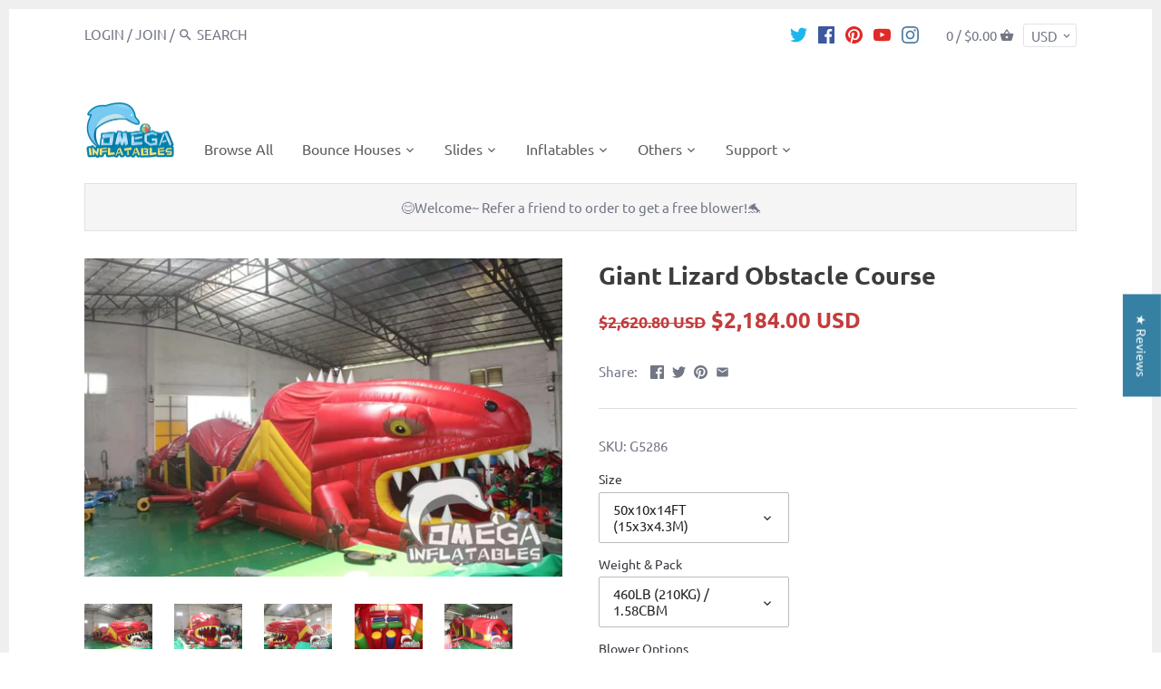

--- FILE ---
content_type: text/html; charset=utf-8
request_url: https://www.omegainflatables.com/products/giant-lizard-obstacle-course
body_size: 41156
content:
<!doctype html>
<html class="no-js" lang="en">
  <script src="https://cozycountryredirect.addons.business/js/eggbox/81/dtag/script.js?shop=omega-inflatables-and-more.myshopify.com" type="text/javascript"></script>
<head>
  <!-- Canopy v2.8.0 -->
  <meta charset="utf-8" />
  <meta name="viewport" content="width=device-width,initial-scale=1.0" />
  <meta name="theme-color" content="#3680a4">
  <meta http-equiv="X-UA-Compatible" content="IE=edge,chrome=1">

  
  <link rel="shortcut icon" href="//www.omegainflatables.com/cdn/shop/files/1_399468d5-1e5a-4807-82e1-1cf7d8a999dd.png?v=1682239641" type="image/png" />
  

  <title>
  Omega Inflatables Factory - Giant Lizard Obstacle Course
  </title>

  
  <meta name="description" content="Boot Camp Challenge Obstacle Course We manufacture an sell Bounce House, Water slide, Bouncy Castle, Obstacle Course, Combo, Jumper, Jump, Jumping Castle, Inflatable Bouncer, Party Rentals, Bouncing Castle, Moonwalk, Jumping Balloon, Obstacle Course, Inflable, Blower, Water Park, Inflatable Sport, Mechanical Bull," />
  

  <link rel="canonical" href="https://www.omegainflatables.com/products/giant-lizard-obstacle-course" />

  


  <meta property="og:type" content="product" />
  <meta property="og:title" content="Giant Lizard Obstacle Course" />
  
  <meta property="og:image" content="http://www.omegainflatables.com/cdn/shop/products/giant-lizard-obstacle-course-connie-omega-inflatables-factory-882_600x600.jpg?v=1611291835" />
  <meta property="og:image:secure_url" content="https://www.omegainflatables.com/cdn/shop/products/giant-lizard-obstacle-course-connie-omega-inflatables-factory-882_600x600.jpg?v=1611291835" />
  
  <meta property="og:image" content="http://www.omegainflatables.com/cdn/shop/products/giant-lizard-obstacle-course-connie-omega-inflatables-factory-910_600x600.jpg?v=1611291838" />
  <meta property="og:image:secure_url" content="https://www.omegainflatables.com/cdn/shop/products/giant-lizard-obstacle-course-connie-omega-inflatables-factory-910_600x600.jpg?v=1611291838" />
  
  <meta property="og:image" content="http://www.omegainflatables.com/cdn/shop/products/giant-lizard-obstacle-course-connie-omega-inflatables-factory-524_600x600.jpg?v=1611291842" />
  <meta property="og:image:secure_url" content="https://www.omegainflatables.com/cdn/shop/products/giant-lizard-obstacle-course-connie-omega-inflatables-factory-524_600x600.jpg?v=1611291842" />
  
  <meta property="og:image" content="http://www.omegainflatables.com/cdn/shop/products/giant-lizard-obstacle-course-connie-omega-inflatables-factory-210_600x600.jpg?v=1611291846" />
  <meta property="og:image:secure_url" content="https://www.omegainflatables.com/cdn/shop/products/giant-lizard-obstacle-course-connie-omega-inflatables-factory-210_600x600.jpg?v=1611291846" />
  
  <meta property="og:image" content="http://www.omegainflatables.com/cdn/shop/products/giant-lizard-obstacle-course-connie-omega-inflatables-factory-899_600x600.jpg?v=1611291849" />
  <meta property="og:image:secure_url" content="https://www.omegainflatables.com/cdn/shop/products/giant-lizard-obstacle-course-connie-omega-inflatables-factory-899_600x600.jpg?v=1611291849" />
  
  <meta property="og:price:amount" content="2,184.00" />
  <meta property="og:price:currency" content="USD" />



<meta property="og:description" content="Boot Camp Challenge Obstacle Course We manufacture an sell Bounce House, Water slide, Bouncy Castle, Obstacle Course, Combo, Jumper, Jump, Jumping Castle, Inflatable Bouncer, Party Rentals, Bouncing Castle, Moonwalk, Jumping Balloon, Obstacle Course, Inflable, Blower, Water Park, Inflatable Sport, Mechanical Bull," />

<meta property="og:url" content="https://www.omegainflatables.com/products/giant-lizard-obstacle-course" />
<meta property="og:site_name" content="Omega Inflatables Factory" />

  


  <meta name="twitter:card" content="summary">









  <link href="//www.omegainflatables.com/cdn/shop/t/11/assets/styles.scss.css?v=114582445043325637341764578046" rel="stylesheet" type="text/css" media="all" />

  <script src="//ajax.googleapis.com/ajax/libs/jquery/1.9.1/jquery.min.js" type="text/javascript"></script>

  <script src="//www.omegainflatables.com/cdn/shopifycloud/storefront/assets/themes_support/option_selection-b017cd28.js" type="text/javascript"></script>
  <script src="//www.omegainflatables.com/cdn/shopifycloud/storefront/assets/themes_support/api.jquery-7ab1a3a4.js" type="text/javascript"></script>

  


  <script>window.performance && window.performance.mark && window.performance.mark('shopify.content_for_header.start');</script><meta id="shopify-digital-wallet" name="shopify-digital-wallet" content="/6644039744/digital_wallets/dialog">
<link rel="alternate" type="application/json+oembed" href="https://www.omegainflatables.com/products/giant-lizard-obstacle-course.oembed">
<script async="async" src="/checkouts/internal/preloads.js?locale=en-US"></script>
<script id="shopify-features" type="application/json">{"accessToken":"9186364845e1a02f1dbd8ded46dbf7e9","betas":["rich-media-storefront-analytics"],"domain":"www.omegainflatables.com","predictiveSearch":true,"shopId":6644039744,"locale":"en"}</script>
<script>var Shopify = Shopify || {};
Shopify.shop = "omega-inflatables-and-more.myshopify.com";
Shopify.locale = "en";
Shopify.currency = {"active":"USD","rate":"1.0"};
Shopify.country = "US";
Shopify.theme = {"name":" Canopy","id":72002666560,"schema_name":"Canopy","schema_version":"2.8.0","theme_store_id":732,"role":"main"};
Shopify.theme.handle = "null";
Shopify.theme.style = {"id":null,"handle":null};
Shopify.cdnHost = "www.omegainflatables.com/cdn";
Shopify.routes = Shopify.routes || {};
Shopify.routes.root = "/";</script>
<script type="module">!function(o){(o.Shopify=o.Shopify||{}).modules=!0}(window);</script>
<script>!function(o){function n(){var o=[];function n(){o.push(Array.prototype.slice.apply(arguments))}return n.q=o,n}var t=o.Shopify=o.Shopify||{};t.loadFeatures=n(),t.autoloadFeatures=n()}(window);</script>
<script id="shop-js-analytics" type="application/json">{"pageType":"product"}</script>
<script defer="defer" async type="module" src="//www.omegainflatables.com/cdn/shopifycloud/shop-js/modules/v2/client.init-shop-cart-sync_BdyHc3Nr.en.esm.js"></script>
<script defer="defer" async type="module" src="//www.omegainflatables.com/cdn/shopifycloud/shop-js/modules/v2/chunk.common_Daul8nwZ.esm.js"></script>
<script type="module">
  await import("//www.omegainflatables.com/cdn/shopifycloud/shop-js/modules/v2/client.init-shop-cart-sync_BdyHc3Nr.en.esm.js");
await import("//www.omegainflatables.com/cdn/shopifycloud/shop-js/modules/v2/chunk.common_Daul8nwZ.esm.js");

  window.Shopify.SignInWithShop?.initShopCartSync?.({"fedCMEnabled":true,"windoidEnabled":true});

</script>
<script>(function() {
  var isLoaded = false;
  function asyncLoad() {
    if (isLoaded) return;
    isLoaded = true;
    var urls = ["https:\/\/www.improvedcontactform.com\/icf.js?shop=omega-inflatables-and-more.myshopify.com","\/\/social-login.oxiapps.com\/api\/init?vt=114\u0026shop=omega-inflatables-and-more.myshopify.com"];
    for (var i = 0; i < urls.length; i++) {
      var s = document.createElement('script');
      s.type = 'text/javascript';
      s.async = true;
      s.src = urls[i];
      var x = document.getElementsByTagName('script')[0];
      x.parentNode.insertBefore(s, x);
    }
  };
  if(window.attachEvent) {
    window.attachEvent('onload', asyncLoad);
  } else {
    window.addEventListener('load', asyncLoad, false);
  }
})();</script>
<script id="__st">var __st={"a":6644039744,"offset":28800,"reqid":"51089553-a70c-49a6-a628-afb8896633a8-1769027063","pageurl":"www.omegainflatables.com\/products\/giant-lizard-obstacle-course","u":"3fc92f9a2e4b","p":"product","rtyp":"product","rid":4591291039799};</script>
<script>window.ShopifyPaypalV4VisibilityTracking = true;</script>
<script id="captcha-bootstrap">!function(){'use strict';const t='contact',e='account',n='new_comment',o=[[t,t],['blogs',n],['comments',n],[t,'customer']],c=[[e,'customer_login'],[e,'guest_login'],[e,'recover_customer_password'],[e,'create_customer']],r=t=>t.map((([t,e])=>`form[action*='/${t}']:not([data-nocaptcha='true']) input[name='form_type'][value='${e}']`)).join(','),a=t=>()=>t?[...document.querySelectorAll(t)].map((t=>t.form)):[];function s(){const t=[...o],e=r(t);return a(e)}const i='password',u='form_key',d=['recaptcha-v3-token','g-recaptcha-response','h-captcha-response',i],f=()=>{try{return window.sessionStorage}catch{return}},m='__shopify_v',_=t=>t.elements[u];function p(t,e,n=!1){try{const o=window.sessionStorage,c=JSON.parse(o.getItem(e)),{data:r}=function(t){const{data:e,action:n}=t;return t[m]||n?{data:e,action:n}:{data:t,action:n}}(c);for(const[e,n]of Object.entries(r))t.elements[e]&&(t.elements[e].value=n);n&&o.removeItem(e)}catch(o){console.error('form repopulation failed',{error:o})}}const l='form_type',E='cptcha';function T(t){t.dataset[E]=!0}const w=window,h=w.document,L='Shopify',v='ce_forms',y='captcha';let A=!1;((t,e)=>{const n=(g='f06e6c50-85a8-45c8-87d0-21a2b65856fe',I='https://cdn.shopify.com/shopifycloud/storefront-forms-hcaptcha/ce_storefront_forms_captcha_hcaptcha.v1.5.2.iife.js',D={infoText:'Protected by hCaptcha',privacyText:'Privacy',termsText:'Terms'},(t,e,n)=>{const o=w[L][v],c=o.bindForm;if(c)return c(t,g,e,D).then(n);var r;o.q.push([[t,g,e,D],n]),r=I,A||(h.body.append(Object.assign(h.createElement('script'),{id:'captcha-provider',async:!0,src:r})),A=!0)});var g,I,D;w[L]=w[L]||{},w[L][v]=w[L][v]||{},w[L][v].q=[],w[L][y]=w[L][y]||{},w[L][y].protect=function(t,e){n(t,void 0,e),T(t)},Object.freeze(w[L][y]),function(t,e,n,w,h,L){const[v,y,A,g]=function(t,e,n){const i=e?o:[],u=t?c:[],d=[...i,...u],f=r(d),m=r(i),_=r(d.filter((([t,e])=>n.includes(e))));return[a(f),a(m),a(_),s()]}(w,h,L),I=t=>{const e=t.target;return e instanceof HTMLFormElement?e:e&&e.form},D=t=>v().includes(t);t.addEventListener('submit',(t=>{const e=I(t);if(!e)return;const n=D(e)&&!e.dataset.hcaptchaBound&&!e.dataset.recaptchaBound,o=_(e),c=g().includes(e)&&(!o||!o.value);(n||c)&&t.preventDefault(),c&&!n&&(function(t){try{if(!f())return;!function(t){const e=f();if(!e)return;const n=_(t);if(!n)return;const o=n.value;o&&e.removeItem(o)}(t);const e=Array.from(Array(32),(()=>Math.random().toString(36)[2])).join('');!function(t,e){_(t)||t.append(Object.assign(document.createElement('input'),{type:'hidden',name:u})),t.elements[u].value=e}(t,e),function(t,e){const n=f();if(!n)return;const o=[...t.querySelectorAll(`input[type='${i}']`)].map((({name:t})=>t)),c=[...d,...o],r={};for(const[a,s]of new FormData(t).entries())c.includes(a)||(r[a]=s);n.setItem(e,JSON.stringify({[m]:1,action:t.action,data:r}))}(t,e)}catch(e){console.error('failed to persist form',e)}}(e),e.submit())}));const S=(t,e)=>{t&&!t.dataset[E]&&(n(t,e.some((e=>e===t))),T(t))};for(const o of['focusin','change'])t.addEventListener(o,(t=>{const e=I(t);D(e)&&S(e,y())}));const B=e.get('form_key'),M=e.get(l),P=B&&M;t.addEventListener('DOMContentLoaded',(()=>{const t=y();if(P)for(const e of t)e.elements[l].value===M&&p(e,B);[...new Set([...A(),...v().filter((t=>'true'===t.dataset.shopifyCaptcha))])].forEach((e=>S(e,t)))}))}(h,new URLSearchParams(w.location.search),n,t,e,['guest_login'])})(!0,!0)}();</script>
<script integrity="sha256-4kQ18oKyAcykRKYeNunJcIwy7WH5gtpwJnB7kiuLZ1E=" data-source-attribution="shopify.loadfeatures" defer="defer" src="//www.omegainflatables.com/cdn/shopifycloud/storefront/assets/storefront/load_feature-a0a9edcb.js" crossorigin="anonymous"></script>
<script data-source-attribution="shopify.dynamic_checkout.dynamic.init">var Shopify=Shopify||{};Shopify.PaymentButton=Shopify.PaymentButton||{isStorefrontPortableWallets:!0,init:function(){window.Shopify.PaymentButton.init=function(){};var t=document.createElement("script");t.src="https://www.omegainflatables.com/cdn/shopifycloud/portable-wallets/latest/portable-wallets.en.js",t.type="module",document.head.appendChild(t)}};
</script>
<script data-source-attribution="shopify.dynamic_checkout.buyer_consent">
  function portableWalletsHideBuyerConsent(e){var t=document.getElementById("shopify-buyer-consent"),n=document.getElementById("shopify-subscription-policy-button");t&&n&&(t.classList.add("hidden"),t.setAttribute("aria-hidden","true"),n.removeEventListener("click",e))}function portableWalletsShowBuyerConsent(e){var t=document.getElementById("shopify-buyer-consent"),n=document.getElementById("shopify-subscription-policy-button");t&&n&&(t.classList.remove("hidden"),t.removeAttribute("aria-hidden"),n.addEventListener("click",e))}window.Shopify?.PaymentButton&&(window.Shopify.PaymentButton.hideBuyerConsent=portableWalletsHideBuyerConsent,window.Shopify.PaymentButton.showBuyerConsent=portableWalletsShowBuyerConsent);
</script>
<script data-source-attribution="shopify.dynamic_checkout.cart.bootstrap">document.addEventListener("DOMContentLoaded",(function(){function t(){return document.querySelector("shopify-accelerated-checkout-cart, shopify-accelerated-checkout")}if(t())Shopify.PaymentButton.init();else{new MutationObserver((function(e,n){t()&&(Shopify.PaymentButton.init(),n.disconnect())})).observe(document.body,{childList:!0,subtree:!0})}}));
</script>

<script>window.performance && window.performance.mark && window.performance.mark('shopify.content_for_header.end');</script>

  <script>
    document.documentElement.className = document.documentElement.className.replace('no-js', '');
    Shopify.money_format = "\u003cspan class=money\u003e${{amount}}\u003c\/span\u003e";
    window.theme = window.theme || {};
    theme.jQuery = jQuery;
    theme.money_container = 'span.theme-money';
    theme.money_format = "\u003cspan class=money\u003e${{amount}}\u003c\/span\u003e";
  </script>
<!-- "snippets/weglot_hreftags.liquid" was not rendered, the associated app was uninstalled -->
<!-- "snippets/weglot_switcher.liquid" was not rendered, the associated app was uninstalled -->
<!-- BEGIN app block: shopify://apps/judge-me-reviews/blocks/judgeme_core/61ccd3b1-a9f2-4160-9fe9-4fec8413e5d8 --><!-- Start of Judge.me Core -->






<link rel="dns-prefetch" href="https://cdnwidget.judge.me">
<link rel="dns-prefetch" href="https://cdn.judge.me">
<link rel="dns-prefetch" href="https://cdn1.judge.me">
<link rel="dns-prefetch" href="https://api.judge.me">

<script data-cfasync='false' class='jdgm-settings-script'>window.jdgmSettings={"pagination":5,"disable_web_reviews":false,"badge_no_review_text":"No reviews","badge_n_reviews_text":"{{ n }} review/reviews","hide_badge_preview_if_no_reviews":true,"badge_hide_text":false,"enforce_center_preview_badge":false,"widget_title":"Customer Reviews","widget_open_form_text":"Write a review","widget_close_form_text":"Cancel review","widget_refresh_page_text":"Refresh page","widget_summary_text":"Based on {{ number_of_reviews }} review/reviews","widget_no_review_text":"Be the first to write a review","widget_name_field_text":"Display name","widget_verified_name_field_text":"Verified Name (public)","widget_name_placeholder_text":"Display name","widget_required_field_error_text":"This field is required.","widget_email_field_text":"Email address","widget_verified_email_field_text":"Verified Email (private, can not be edited)","widget_email_placeholder_text":"Your email address","widget_email_field_error_text":"Please enter a valid email address.","widget_rating_field_text":"Rating","widget_review_title_field_text":"Review Title","widget_review_title_placeholder_text":"Give your review a title","widget_review_body_field_text":"Review content","widget_review_body_placeholder_text":"Start writing here...","widget_pictures_field_text":"Picture/Video (optional)","widget_submit_review_text":"Submit Review","widget_submit_verified_review_text":"Submit Verified Review","widget_submit_success_msg_with_auto_publish":"Thank you! Please refresh the page in a few moments to see your review. You can remove or edit your review by logging into \u003ca href='https://judge.me/login' target='_blank' rel='nofollow noopener'\u003eJudge.me\u003c/a\u003e","widget_submit_success_msg_no_auto_publish":"Thank you! Your review will be published as soon as it is approved by the shop admin. You can remove or edit your review by logging into \u003ca href='https://judge.me/login' target='_blank' rel='nofollow noopener'\u003eJudge.me\u003c/a\u003e","widget_show_default_reviews_out_of_total_text":"Showing {{ n_reviews_shown }} out of {{ n_reviews }} reviews.","widget_show_all_link_text":"Show all","widget_show_less_link_text":"Show less","widget_author_said_text":"{{ reviewer_name }} said:","widget_days_text":"{{ n }} days ago","widget_weeks_text":"{{ n }} week/weeks ago","widget_months_text":"{{ n }} month/months ago","widget_years_text":"{{ n }} year/years ago","widget_yesterday_text":"Yesterday","widget_today_text":"Today","widget_replied_text":"\u003e\u003e {{ shop_name }} replied:","widget_read_more_text":"Read more","widget_reviewer_name_as_initial":"","widget_rating_filter_color":"","widget_rating_filter_see_all_text":"See all reviews","widget_sorting_most_recent_text":"Most Recent","widget_sorting_highest_rating_text":"Highest Rating","widget_sorting_lowest_rating_text":"Lowest Rating","widget_sorting_with_pictures_text":"Only Pictures","widget_sorting_most_helpful_text":"Most Helpful","widget_open_question_form_text":"Ask a question","widget_reviews_subtab_text":"Reviews","widget_questions_subtab_text":"Questions","widget_question_label_text":"Question","widget_answer_label_text":"Answer","widget_question_placeholder_text":"Write your question here","widget_submit_question_text":"Submit Question","widget_question_submit_success_text":"Thank you for your question! We will notify you once it gets answered.","verified_badge_text":"Verified","verified_badge_bg_color":"","verified_badge_text_color":"","verified_badge_placement":"left-of-reviewer-name","widget_review_max_height":"","widget_hide_border":false,"widget_social_share":false,"widget_thumb":false,"widget_review_location_show":false,"widget_location_format":"full_country_state_name","all_reviews_include_out_of_store_products":true,"all_reviews_out_of_store_text":"(out of store)","all_reviews_pagination":100,"all_reviews_product_name_prefix_text":"about","enable_review_pictures":true,"enable_question_anwser":false,"widget_theme":"","review_date_format":"timestamp","default_sort_method":"most-recent","widget_product_reviews_subtab_text":"Product Reviews","widget_shop_reviews_subtab_text":"Shop Reviews","widget_other_products_reviews_text":"Reviews for other products","widget_store_reviews_subtab_text":"Store reviews","widget_no_store_reviews_text":"This store hasn't received any reviews yet","widget_web_restriction_product_reviews_text":"This product hasn't received any reviews yet","widget_no_items_text":"No items found","widget_show_more_text":"Show more","widget_write_a_store_review_text":"Write a Store Review","widget_other_languages_heading":"Reviews in Other Languages","widget_translate_review_text":"Translate review to {{ language }}","widget_translating_review_text":"Translating...","widget_show_original_translation_text":"Show original ({{ language }})","widget_translate_review_failed_text":"Review couldn't be translated.","widget_translate_review_retry_text":"Retry","widget_translate_review_try_again_later_text":"Try again later","show_product_url_for_grouped_product":false,"widget_sorting_pictures_first_text":"Pictures First","show_pictures_on_all_rev_page_mobile":false,"show_pictures_on_all_rev_page_desktop":false,"floating_tab_hide_mobile_install_preference":false,"floating_tab_button_name":"★ Reviews","floating_tab_title":"Let customers speak for us","floating_tab_button_color":"","floating_tab_button_background_color":"","floating_tab_url":"","floating_tab_url_enabled":true,"floating_tab_tab_style":"text","all_reviews_text_badge_text":"Customers rate us {{ shop.metafields.judgeme.all_reviews_rating | round: 1 }}/5 based on {{ shop.metafields.judgeme.all_reviews_count }} reviews.","all_reviews_text_badge_text_branded_style":"{{ shop.metafields.judgeme.all_reviews_rating | round: 1 }} out of 5 stars based on {{ shop.metafields.judgeme.all_reviews_count }} reviews","is_all_reviews_text_badge_a_link":false,"show_stars_for_all_reviews_text_badge":false,"all_reviews_text_badge_url":"","all_reviews_text_style":"text","all_reviews_text_color_style":"judgeme_brand_color","all_reviews_text_color":"#108474","all_reviews_text_show_jm_brand":true,"featured_carousel_show_header":true,"featured_carousel_title":"Customer Reviews - Rental Businesses Speak for Us","testimonials_carousel_title":"Customers are saying","videos_carousel_title":"Real customer stories","cards_carousel_title":"Customers are saying","featured_carousel_count_text":"Click for All Reviews {{ n }} ","featured_carousel_add_link_to_all_reviews_page":true,"featured_carousel_url":"","featured_carousel_show_images":true,"featured_carousel_autoslide_interval":0,"featured_carousel_arrows_on_the_sides":true,"featured_carousel_height":160,"featured_carousel_width":100,"featured_carousel_image_size":0,"featured_carousel_image_height":250,"featured_carousel_arrow_color":"#4a7ea1","verified_count_badge_style":"vintage","verified_count_badge_orientation":"horizontal","verified_count_badge_color_style":"judgeme_brand_color","verified_count_badge_color":"#108474","is_verified_count_badge_a_link":false,"verified_count_badge_url":"","verified_count_badge_show_jm_brand":true,"widget_rating_preset_default":5,"widget_first_sub_tab":"product-reviews","widget_show_histogram":true,"widget_histogram_use_custom_color":false,"widget_pagination_use_custom_color":false,"widget_star_use_custom_color":false,"widget_verified_badge_use_custom_color":false,"widget_write_review_use_custom_color":false,"picture_reminder_submit_button":"Upload Pictures","enable_review_videos":true,"mute_video_by_default":false,"widget_sorting_videos_first_text":"Videos First","widget_review_pending_text":"Pending","featured_carousel_items_for_large_screen":3,"social_share_options_order":"Facebook,Twitter","remove_microdata_snippet":false,"disable_json_ld":false,"enable_json_ld_products":false,"preview_badge_show_question_text":false,"preview_badge_no_question_text":"No questions","preview_badge_n_question_text":"{{ number_of_questions }} question/questions","qa_badge_show_icon":false,"qa_badge_position":"same-row","remove_judgeme_branding":false,"widget_add_search_bar":false,"widget_search_bar_placeholder":"Search","widget_sorting_verified_only_text":"Verified only","featured_carousel_theme":"aligned","featured_carousel_show_rating":true,"featured_carousel_show_title":false,"featured_carousel_show_body":true,"featured_carousel_show_date":false,"featured_carousel_show_reviewer":true,"featured_carousel_show_product":false,"featured_carousel_header_background_color":"#4a7ea1","featured_carousel_header_text_color":"#ffffff","featured_carousel_name_product_separator":"reviewed","featured_carousel_full_star_background":"#108474","featured_carousel_empty_star_background":"#dadada","featured_carousel_vertical_theme_background":"#f4f4f4","featured_carousel_verified_badge_enable":false,"featured_carousel_verified_badge_color":"#108474","featured_carousel_border_style":"round","featured_carousel_review_line_length_limit":3,"featured_carousel_more_reviews_button_text":"Read more reviews","featured_carousel_view_product_button_text":"View product","all_reviews_page_load_reviews_on":"scroll","all_reviews_page_load_more_text":"Load More Reviews","disable_fb_tab_reviews":false,"enable_ajax_cdn_cache":false,"widget_public_name_text":"displayed publicly like","default_reviewer_name":"John Smith","default_reviewer_name_has_non_latin":true,"widget_reviewer_anonymous":"Anonymous","medals_widget_title":"Judge.me Review Medals","medals_widget_background_color":"#f9fafb","medals_widget_position":"footer_all_pages","medals_widget_border_color":"#f9fafb","medals_widget_verified_text_position":"left","medals_widget_use_monochromatic_version":false,"medals_widget_elements_color":"#108474","show_reviewer_avatar":true,"widget_invalid_yt_video_url_error_text":"Not a YouTube video URL","widget_max_length_field_error_text":"Please enter no more than {0} characters.","widget_show_country_flag":false,"widget_show_collected_via_shop_app":true,"widget_verified_by_shop_badge_style":"light","widget_verified_by_shop_text":"Verified by Shop","widget_show_photo_gallery":false,"widget_load_with_code_splitting":true,"widget_ugc_install_preference":false,"widget_ugc_title":"Made by us, Shared by you","widget_ugc_subtitle":"Tag us to see your picture featured in our page","widget_ugc_arrows_color":"#ffffff","widget_ugc_primary_button_text":"Buy Now","widget_ugc_primary_button_background_color":"#108474","widget_ugc_primary_button_text_color":"#ffffff","widget_ugc_primary_button_border_width":"0","widget_ugc_primary_button_border_style":"none","widget_ugc_primary_button_border_color":"#108474","widget_ugc_primary_button_border_radius":"25","widget_ugc_secondary_button_text":"Load More","widget_ugc_secondary_button_background_color":"#ffffff","widget_ugc_secondary_button_text_color":"#108474","widget_ugc_secondary_button_border_width":"2","widget_ugc_secondary_button_border_style":"solid","widget_ugc_secondary_button_border_color":"#108474","widget_ugc_secondary_button_border_radius":"25","widget_ugc_reviews_button_text":"View Reviews","widget_ugc_reviews_button_background_color":"#ffffff","widget_ugc_reviews_button_text_color":"#108474","widget_ugc_reviews_button_border_width":"2","widget_ugc_reviews_button_border_style":"solid","widget_ugc_reviews_button_border_color":"#108474","widget_ugc_reviews_button_border_radius":"25","widget_ugc_reviews_button_link_to":"judgeme-reviews-page","widget_ugc_show_post_date":true,"widget_ugc_max_width":"800","widget_rating_metafield_value_type":true,"widget_primary_color":"#108474","widget_enable_secondary_color":false,"widget_secondary_color":"#edf5f5","widget_summary_average_rating_text":"{{ average_rating }} out of 5","widget_media_grid_title":"Customer photos \u0026 videos","widget_media_grid_see_more_text":"See more","widget_round_style":false,"widget_show_product_medals":true,"widget_verified_by_judgeme_text":"Verified by Judge.me","widget_show_store_medals":true,"widget_verified_by_judgeme_text_in_store_medals":"Verified by Judge.me","widget_media_field_exceed_quantity_message":"Sorry, we can only accept {{ max_media }} for one review.","widget_media_field_exceed_limit_message":"{{ file_name }} is too large, please select a {{ media_type }} less than {{ size_limit }}MB.","widget_review_submitted_text":"Review Submitted!","widget_question_submitted_text":"Question Submitted!","widget_close_form_text_question":"Cancel","widget_write_your_answer_here_text":"Write your answer here","widget_enabled_branded_link":true,"widget_show_collected_by_judgeme":false,"widget_reviewer_name_color":"","widget_write_review_text_color":"","widget_write_review_bg_color":"","widget_collected_by_judgeme_text":"collected by Judge.me","widget_pagination_type":"standard","widget_load_more_text":"Load More","widget_load_more_color":"#108474","widget_full_review_text":"Full Review","widget_read_more_reviews_text":"Read More Reviews","widget_read_questions_text":"Read Questions","widget_questions_and_answers_text":"Questions \u0026 Answers","widget_verified_by_text":"Verified by","widget_verified_text":"Verified","widget_number_of_reviews_text":"{{ number_of_reviews }} reviews","widget_back_button_text":"Back","widget_next_button_text":"Next","widget_custom_forms_filter_button":"Filters","custom_forms_style":"vertical","widget_show_review_information":false,"how_reviews_are_collected":"How reviews are collected?","widget_show_review_keywords":false,"widget_gdpr_statement":"How we use your data: We'll only contact you about the review you left, and only if necessary. By submitting your review, you agree to Judge.me's \u003ca href='https://judge.me/terms' target='_blank' rel='nofollow noopener'\u003eterms\u003c/a\u003e, \u003ca href='https://judge.me/privacy' target='_blank' rel='nofollow noopener'\u003eprivacy\u003c/a\u003e and \u003ca href='https://judge.me/content-policy' target='_blank' rel='nofollow noopener'\u003econtent\u003c/a\u003e policies.","widget_multilingual_sorting_enabled":false,"widget_translate_review_content_enabled":false,"widget_translate_review_content_method":"manual","popup_widget_review_selection":"automatically_with_pictures","popup_widget_round_border_style":true,"popup_widget_show_title":true,"popup_widget_show_body":true,"popup_widget_show_reviewer":false,"popup_widget_show_product":true,"popup_widget_show_pictures":true,"popup_widget_use_review_picture":true,"popup_widget_show_on_home_page":true,"popup_widget_show_on_product_page":true,"popup_widget_show_on_collection_page":true,"popup_widget_show_on_cart_page":true,"popup_widget_position":"bottom_left","popup_widget_first_review_delay":5,"popup_widget_duration":5,"popup_widget_interval":5,"popup_widget_review_count":5,"popup_widget_hide_on_mobile":true,"review_snippet_widget_round_border_style":true,"review_snippet_widget_card_color":"#FFFFFF","review_snippet_widget_slider_arrows_background_color":"#FFFFFF","review_snippet_widget_slider_arrows_color":"#000000","review_snippet_widget_star_color":"#108474","show_product_variant":false,"all_reviews_product_variant_label_text":"Variant: ","widget_show_verified_branding":false,"widget_ai_summary_title":"Customers say","widget_ai_summary_disclaimer":"AI-powered review summary based on recent customer reviews","widget_show_ai_summary":false,"widget_show_ai_summary_bg":false,"widget_show_review_title_input":true,"redirect_reviewers_invited_via_email":"review_widget","request_store_review_after_product_review":false,"request_review_other_products_in_order":false,"review_form_color_scheme":"default","review_form_corner_style":"square","review_form_star_color":{},"review_form_text_color":"#333333","review_form_background_color":"#ffffff","review_form_field_background_color":"#fafafa","review_form_button_color":{},"review_form_button_text_color":"#ffffff","review_form_modal_overlay_color":"#000000","review_content_screen_title_text":"How would you rate this product?","review_content_introduction_text":"We would love it if you would share a bit about your experience.","store_review_form_title_text":"How would you rate this store?","store_review_form_introduction_text":"We would love it if you would share a bit about your experience.","show_review_guidance_text":true,"one_star_review_guidance_text":"Poor","five_star_review_guidance_text":"Great","customer_information_screen_title_text":"About you","customer_information_introduction_text":"Please tell us more about you.","custom_questions_screen_title_text":"Your experience in more detail","custom_questions_introduction_text":"Here are a few questions to help us understand more about your experience.","review_submitted_screen_title_text":"Thanks for your review!","review_submitted_screen_thank_you_text":"We are processing it and it will appear on the store soon.","review_submitted_screen_email_verification_text":"Please confirm your email by clicking the link we just sent you. This helps us keep reviews authentic.","review_submitted_request_store_review_text":"Would you like to share your experience of shopping with us?","review_submitted_review_other_products_text":"Would you like to review these products?","store_review_screen_title_text":"Would you like to share your experience of shopping with us?","store_review_introduction_text":"We value your feedback and use it to improve. Please share any thoughts or suggestions you have.","reviewer_media_screen_title_picture_text":"Share a picture","reviewer_media_introduction_picture_text":"Upload a photo to support your review.","reviewer_media_screen_title_video_text":"Share a video","reviewer_media_introduction_video_text":"Upload a video to support your review.","reviewer_media_screen_title_picture_or_video_text":"Share a picture or video","reviewer_media_introduction_picture_or_video_text":"Upload a photo or video to support your review.","reviewer_media_youtube_url_text":"Paste your Youtube URL here","advanced_settings_next_step_button_text":"Next","advanced_settings_close_review_button_text":"Close","modal_write_review_flow":false,"write_review_flow_required_text":"Required","write_review_flow_privacy_message_text":"We respect your privacy.","write_review_flow_anonymous_text":"Post review as anonymous","write_review_flow_visibility_text":"This won't be visible to other customers.","write_review_flow_multiple_selection_help_text":"Select as many as you like","write_review_flow_single_selection_help_text":"Select one option","write_review_flow_required_field_error_text":"This field is required","write_review_flow_invalid_email_error_text":"Please enter a valid email address","write_review_flow_max_length_error_text":"Max. {{ max_length }} characters.","write_review_flow_media_upload_text":"\u003cb\u003eClick to upload\u003c/b\u003e or drag and drop","write_review_flow_gdpr_statement":"We'll only contact you about your review if necessary. By submitting your review, you agree to our \u003ca href='https://judge.me/terms' target='_blank' rel='nofollow noopener'\u003eterms and conditions\u003c/a\u003e and \u003ca href='https://judge.me/privacy' target='_blank' rel='nofollow noopener'\u003eprivacy policy\u003c/a\u003e.","rating_only_reviews_enabled":false,"show_negative_reviews_help_screen":false,"new_review_flow_help_screen_rating_threshold":3,"negative_review_resolution_screen_title_text":"Tell us more","negative_review_resolution_text":"Your experience matters to us. If there were issues with your purchase, we're here to help. Feel free to reach out to us, we'd love the opportunity to make things right.","negative_review_resolution_button_text":"Contact us","negative_review_resolution_proceed_with_review_text":"Leave a review","negative_review_resolution_subject":"Issue with purchase from {{ shop_name }}.{{ order_name }}","preview_badge_collection_page_install_status":false,"widget_review_custom_css":"","preview_badge_custom_css":"","preview_badge_stars_count":"5-stars","featured_carousel_custom_css":"","floating_tab_custom_css":"","all_reviews_widget_custom_css":"","medals_widget_custom_css":"","verified_badge_custom_css":"","all_reviews_text_custom_css":"","transparency_badges_collected_via_store_invite":false,"transparency_badges_from_another_provider":false,"transparency_badges_collected_from_store_visitor":false,"transparency_badges_collected_by_verified_review_provider":false,"transparency_badges_earned_reward":false,"transparency_badges_collected_via_store_invite_text":"Review collected via store invitation","transparency_badges_from_another_provider_text":"Review collected from another provider","transparency_badges_collected_from_store_visitor_text":"Review collected from a store visitor","transparency_badges_written_in_google_text":"Review written in Google","transparency_badges_written_in_etsy_text":"Review written in Etsy","transparency_badges_written_in_shop_app_text":"Review written in Shop App","transparency_badges_earned_reward_text":"Review earned a reward for future purchase","product_review_widget_per_page":10,"widget_store_review_label_text":"Review about the store","checkout_comment_extension_title_on_product_page":"Customer Comments","checkout_comment_extension_num_latest_comment_show":5,"checkout_comment_extension_format":"name_and_timestamp","checkout_comment_customer_name":"last_initial","checkout_comment_comment_notification":true,"preview_badge_collection_page_install_preference":true,"preview_badge_home_page_install_preference":false,"preview_badge_product_page_install_preference":true,"review_widget_install_preference":"","review_carousel_install_preference":false,"floating_reviews_tab_install_preference":"none","verified_reviews_count_badge_install_preference":true,"all_reviews_text_install_preference":false,"review_widget_best_location":true,"judgeme_medals_install_preference":false,"review_widget_revamp_enabled":false,"review_widget_qna_enabled":false,"review_widget_header_theme":"minimal","review_widget_widget_title_enabled":true,"review_widget_header_text_size":"medium","review_widget_header_text_weight":"regular","review_widget_average_rating_style":"compact","review_widget_bar_chart_enabled":true,"review_widget_bar_chart_type":"numbers","review_widget_bar_chart_style":"standard","review_widget_expanded_media_gallery_enabled":false,"review_widget_reviews_section_theme":"standard","review_widget_image_style":"thumbnails","review_widget_review_image_ratio":"square","review_widget_stars_size":"medium","review_widget_verified_badge":"standard_text","review_widget_review_title_text_size":"medium","review_widget_review_text_size":"medium","review_widget_review_text_length":"medium","review_widget_number_of_columns_desktop":3,"review_widget_carousel_transition_speed":5,"review_widget_custom_questions_answers_display":"always","review_widget_button_text_color":"#FFFFFF","review_widget_text_color":"#000000","review_widget_lighter_text_color":"#7B7B7B","review_widget_corner_styling":"soft","review_widget_review_word_singular":"review","review_widget_review_word_plural":"reviews","review_widget_voting_label":"Helpful?","review_widget_shop_reply_label":"Reply from {{ shop_name }}:","review_widget_filters_title":"Filters","qna_widget_question_word_singular":"Question","qna_widget_question_word_plural":"Questions","qna_widget_answer_reply_label":"Answer from {{ answerer_name }}:","qna_content_screen_title_text":"Ask a question about this product","qna_widget_question_required_field_error_text":"Please enter your question.","qna_widget_flow_gdpr_statement":"We'll only contact you about your question if necessary. By submitting your question, you agree to our \u003ca href='https://judge.me/terms' target='_blank' rel='nofollow noopener'\u003eterms and conditions\u003c/a\u003e and \u003ca href='https://judge.me/privacy' target='_blank' rel='nofollow noopener'\u003eprivacy policy\u003c/a\u003e.","qna_widget_question_submitted_text":"Thanks for your question!","qna_widget_close_form_text_question":"Close","qna_widget_question_submit_success_text":"We’ll notify you by email when your question is answered.","all_reviews_widget_v2025_enabled":false,"all_reviews_widget_v2025_header_theme":"default","all_reviews_widget_v2025_widget_title_enabled":true,"all_reviews_widget_v2025_header_text_size":"medium","all_reviews_widget_v2025_header_text_weight":"regular","all_reviews_widget_v2025_average_rating_style":"compact","all_reviews_widget_v2025_bar_chart_enabled":true,"all_reviews_widget_v2025_bar_chart_type":"numbers","all_reviews_widget_v2025_bar_chart_style":"standard","all_reviews_widget_v2025_expanded_media_gallery_enabled":false,"all_reviews_widget_v2025_show_store_medals":true,"all_reviews_widget_v2025_show_photo_gallery":true,"all_reviews_widget_v2025_show_review_keywords":false,"all_reviews_widget_v2025_show_ai_summary":false,"all_reviews_widget_v2025_show_ai_summary_bg":false,"all_reviews_widget_v2025_add_search_bar":false,"all_reviews_widget_v2025_default_sort_method":"most-recent","all_reviews_widget_v2025_reviews_per_page":10,"all_reviews_widget_v2025_reviews_section_theme":"default","all_reviews_widget_v2025_image_style":"thumbnails","all_reviews_widget_v2025_review_image_ratio":"square","all_reviews_widget_v2025_stars_size":"medium","all_reviews_widget_v2025_verified_badge":"bold_badge","all_reviews_widget_v2025_review_title_text_size":"medium","all_reviews_widget_v2025_review_text_size":"medium","all_reviews_widget_v2025_review_text_length":"medium","all_reviews_widget_v2025_number_of_columns_desktop":3,"all_reviews_widget_v2025_carousel_transition_speed":5,"all_reviews_widget_v2025_custom_questions_answers_display":"always","all_reviews_widget_v2025_show_product_variant":false,"all_reviews_widget_v2025_show_reviewer_avatar":true,"all_reviews_widget_v2025_reviewer_name_as_initial":"","all_reviews_widget_v2025_review_location_show":false,"all_reviews_widget_v2025_location_format":"","all_reviews_widget_v2025_show_country_flag":false,"all_reviews_widget_v2025_verified_by_shop_badge_style":"light","all_reviews_widget_v2025_social_share":false,"all_reviews_widget_v2025_social_share_options_order":"Facebook,Twitter,LinkedIn,Pinterest","all_reviews_widget_v2025_pagination_type":"standard","all_reviews_widget_v2025_button_text_color":"#FFFFFF","all_reviews_widget_v2025_text_color":"#000000","all_reviews_widget_v2025_lighter_text_color":"#7B7B7B","all_reviews_widget_v2025_corner_styling":"soft","all_reviews_widget_v2025_title":"Customer reviews","all_reviews_widget_v2025_ai_summary_title":"Customers say about this store","all_reviews_widget_v2025_no_review_text":"Be the first to write a review","platform":"shopify","branding_url":"https://app.judge.me/reviews/stores/www.omegainflatables.com","branding_text":"Powered by Judge.me","locale":"en","reply_name":"Omega Inflatables Factory","widget_version":"2.1","footer":true,"autopublish":true,"review_dates":true,"enable_custom_form":false,"shop_use_review_site":true,"shop_locale":"en","enable_multi_locales_translations":false,"show_review_title_input":true,"review_verification_email_status":"always","can_be_branded":false,"reply_name_text":"Omega Inflatables Factory"};</script> <style class='jdgm-settings-style'>.jdgm-xx{left:0}.jdgm-prev-badge[data-average-rating='0.00']{display:none !important}.jdgm-author-all-initials{display:none !important}.jdgm-author-last-initial{display:none !important}.jdgm-rev-widg__title{visibility:hidden}.jdgm-rev-widg__summary-text{visibility:hidden}.jdgm-prev-badge__text{visibility:hidden}.jdgm-rev__replier:before{content:'Omega Inflatables Factory'}.jdgm-rev__prod-link-prefix:before{content:'about'}.jdgm-rev__variant-label:before{content:'Variant: '}.jdgm-rev__out-of-store-text:before{content:'(out of store)'}@media only screen and (min-width: 768px){.jdgm-rev__pics .jdgm-rev_all-rev-page-picture-separator,.jdgm-rev__pics .jdgm-rev__product-picture{display:none}}@media only screen and (max-width: 768px){.jdgm-rev__pics .jdgm-rev_all-rev-page-picture-separator,.jdgm-rev__pics .jdgm-rev__product-picture{display:none}}.jdgm-preview-badge[data-template="index"]{display:none !important}.jdgm-carousel-wrapper[data-from-snippet="true"]{display:none !important}.jdgm-all-reviews-text[data-from-snippet="true"]{display:none !important}.jdgm-medals-section[data-from-snippet="true"]{display:none !important}.jdgm-ugc-media-wrapper[data-from-snippet="true"]{display:none !important}.jdgm-rev__transparency-badge[data-badge-type="review_collected_via_store_invitation"]{display:none !important}.jdgm-rev__transparency-badge[data-badge-type="review_collected_from_another_provider"]{display:none !important}.jdgm-rev__transparency-badge[data-badge-type="review_collected_from_store_visitor"]{display:none !important}.jdgm-rev__transparency-badge[data-badge-type="review_written_in_etsy"]{display:none !important}.jdgm-rev__transparency-badge[data-badge-type="review_written_in_google_business"]{display:none !important}.jdgm-rev__transparency-badge[data-badge-type="review_written_in_shop_app"]{display:none !important}.jdgm-rev__transparency-badge[data-badge-type="review_earned_for_future_purchase"]{display:none !important}
</style> <style class='jdgm-settings-style'></style>

  
  
  
  <style class='jdgm-miracle-styles'>
  @-webkit-keyframes jdgm-spin{0%{-webkit-transform:rotate(0deg);-ms-transform:rotate(0deg);transform:rotate(0deg)}100%{-webkit-transform:rotate(359deg);-ms-transform:rotate(359deg);transform:rotate(359deg)}}@keyframes jdgm-spin{0%{-webkit-transform:rotate(0deg);-ms-transform:rotate(0deg);transform:rotate(0deg)}100%{-webkit-transform:rotate(359deg);-ms-transform:rotate(359deg);transform:rotate(359deg)}}@font-face{font-family:'JudgemeStar';src:url("[data-uri]") format("woff");font-weight:normal;font-style:normal}.jdgm-star{font-family:'JudgemeStar';display:inline !important;text-decoration:none !important;padding:0 4px 0 0 !important;margin:0 !important;font-weight:bold;opacity:1;-webkit-font-smoothing:antialiased;-moz-osx-font-smoothing:grayscale}.jdgm-star:hover{opacity:1}.jdgm-star:last-of-type{padding:0 !important}.jdgm-star.jdgm--on:before{content:"\e000"}.jdgm-star.jdgm--off:before{content:"\e001"}.jdgm-star.jdgm--half:before{content:"\e002"}.jdgm-widget *{margin:0;line-height:1.4;-webkit-box-sizing:border-box;-moz-box-sizing:border-box;box-sizing:border-box;-webkit-overflow-scrolling:touch}.jdgm-hidden{display:none !important;visibility:hidden !important}.jdgm-temp-hidden{display:none}.jdgm-spinner{width:40px;height:40px;margin:auto;border-radius:50%;border-top:2px solid #eee;border-right:2px solid #eee;border-bottom:2px solid #eee;border-left:2px solid #ccc;-webkit-animation:jdgm-spin 0.8s infinite linear;animation:jdgm-spin 0.8s infinite linear}.jdgm-prev-badge{display:block !important}

</style>


  
  
   


<script data-cfasync='false' class='jdgm-script'>
!function(e){window.jdgm=window.jdgm||{},jdgm.CDN_HOST="https://cdnwidget.judge.me/",jdgm.CDN_HOST_ALT="https://cdn2.judge.me/cdn/widget_frontend/",jdgm.API_HOST="https://api.judge.me/",jdgm.CDN_BASE_URL="https://cdn.shopify.com/extensions/019be17e-f3a5-7af8-ad6f-79a9f502fb85/judgeme-extensions-305/assets/",
jdgm.docReady=function(d){(e.attachEvent?"complete"===e.readyState:"loading"!==e.readyState)?
setTimeout(d,0):e.addEventListener("DOMContentLoaded",d)},jdgm.loadCSS=function(d,t,o,a){
!o&&jdgm.loadCSS.requestedUrls.indexOf(d)>=0||(jdgm.loadCSS.requestedUrls.push(d),
(a=e.createElement("link")).rel="stylesheet",a.class="jdgm-stylesheet",a.media="nope!",
a.href=d,a.onload=function(){this.media="all",t&&setTimeout(t)},e.body.appendChild(a))},
jdgm.loadCSS.requestedUrls=[],jdgm.loadJS=function(e,d){var t=new XMLHttpRequest;
t.onreadystatechange=function(){4===t.readyState&&(Function(t.response)(),d&&d(t.response))},
t.open("GET",e),t.onerror=function(){if(e.indexOf(jdgm.CDN_HOST)===0&&jdgm.CDN_HOST_ALT!==jdgm.CDN_HOST){var f=e.replace(jdgm.CDN_HOST,jdgm.CDN_HOST_ALT);jdgm.loadJS(f,d)}},t.send()},jdgm.docReady((function(){(window.jdgmLoadCSS||e.querySelectorAll(
".jdgm-widget, .jdgm-all-reviews-page").length>0)&&(jdgmSettings.widget_load_with_code_splitting?
parseFloat(jdgmSettings.widget_version)>=3?jdgm.loadCSS(jdgm.CDN_HOST+"widget_v3/base.css"):
jdgm.loadCSS(jdgm.CDN_HOST+"widget/base.css"):jdgm.loadCSS(jdgm.CDN_HOST+"shopify_v2.css"),
jdgm.loadJS(jdgm.CDN_HOST+"loa"+"der.js"))}))}(document);
</script>
<noscript><link rel="stylesheet" type="text/css" media="all" href="https://cdnwidget.judge.me/shopify_v2.css"></noscript>

<!-- BEGIN app snippet: theme_fix_tags --><script>
  (function() {
    var jdgmThemeFixes = null;
    if (!jdgmThemeFixes) return;
    var thisThemeFix = jdgmThemeFixes[Shopify.theme.id];
    if (!thisThemeFix) return;

    if (thisThemeFix.html) {
      document.addEventListener("DOMContentLoaded", function() {
        var htmlDiv = document.createElement('div');
        htmlDiv.classList.add('jdgm-theme-fix-html');
        htmlDiv.innerHTML = thisThemeFix.html;
        document.body.append(htmlDiv);
      });
    };

    if (thisThemeFix.css) {
      var styleTag = document.createElement('style');
      styleTag.classList.add('jdgm-theme-fix-style');
      styleTag.innerHTML = thisThemeFix.css;
      document.head.append(styleTag);
    };

    if (thisThemeFix.js) {
      var scriptTag = document.createElement('script');
      scriptTag.classList.add('jdgm-theme-fix-script');
      scriptTag.innerHTML = thisThemeFix.js;
      document.head.append(scriptTag);
    };
  })();
</script>
<!-- END app snippet -->
<!-- End of Judge.me Core -->



<!-- END app block --><!-- BEGIN app block: shopify://apps/oxi-social-login/blocks/social-login-embed/24ad60bc-8f09-42fa-807e-e5eda0fdae17 -->


<script>
    
        var vt = 763256;
    
        var oxi_data_scheme = 'light';
        if (document.querySelector('html').hasAttribute('data-scheme')) {
            oxi_data_scheme = document.querySelector('html').getAttribute('data-scheme');
        }
    function wfete(selector) {
    return new Promise(resolve => {
    if (document.querySelector(selector)) {
      return resolve(document.querySelector(selector));
    }

    const observer = new MutationObserver(() => {
      if (document.querySelector(selector)) {
        resolve(document.querySelector(selector));
        observer.disconnect();
      }
    });

    observer.observe(document.body, {
      subtree: true,
      childList: true,
    });
    });
  }
  async function oxi_init() {
    const data = await getOConfig();
  }
  function getOConfig() {
    var script = document.createElement('script');
    script.src = '//social-login.oxiapps.com/init.json?shop=omega-inflatables-and-more.myshopify.com&vt='+vt+'&callback=jQuery111004090950169811405_1543664809199';
    script.setAttribute('rel','nofollow');
    document.head.appendChild(script);
  }
  function jQuery111004090950169811405_1543664809199(p) {
        var shop_locale = "";
        if (typeof Shopify !== 'undefined' && typeof Shopify.locale !== 'undefined') {
            shop_locale = "&locale="+Shopify.locale;
    }
    if (p.m == "1") {
      if (typeof oxi_initialized === 'undefined') {
        var oxi_initialized = true;
        //vt = parseInt(p.v);
        vt = parseInt(vt);

                var elem = document.createElement("link");
                elem.setAttribute("type", "text/css");
                elem.setAttribute("rel", "stylesheet");
                elem.setAttribute("href", "https://cdn.shopify.com/extensions/019a9bbf-e6d9-7768-bf83-c108720b519c/embedded-social-login-54/assets/remodal.css");
                document.getElementsByTagName("head")[0].appendChild(elem);


        var newScript = document.createElement('script');
        newScript.type = 'text/javascript';
        newScript.src = 'https://cdn.shopify.com/extensions/019a9bbf-e6d9-7768-bf83-c108720b519c/embedded-social-login-54/assets/osl.min.js';
        document.getElementsByTagName('head')[0].appendChild(newScript);
      }
    } else {
      const intervalID = setInterval(() => {
        if (document.querySelector('body')) {
            clearInterval(intervalID);

            opa = ['form[action*="account/login"]', 'form[action$="account"]'];
            opa.forEach(e => {
                wfete(e).then(element => {
                    if (typeof oxi_initialized === 'undefined') {
                        var oxi_initialized = true;
                        console.log("Oxi Social Login Initialized");
                        if (p.i == 'y') {
                            var list = document.querySelectorAll(e);
                            var oxi_list_length = 0;
                            if (list.length > 0) {
                                //oxi_list_length = 3;
                                oxi_list_length = list.length;
                            }
                            for(var osli1 = 0; osli1 < oxi_list_length; osli1++) {
                                if (list[osli1].querySelector('[value="guest_login"]')) {
                                } else {
                                if ( list[osli1].querySelectorAll('.oxi-social-login').length <= 0 && list[osli1].querySelectorAll('.oxi_social_wrapper').length <= 0 ) {
                                    var osl_checkout_url = '';
                                    if (list[osli1].querySelector('[name="checkout_url"]') !== null) {
                                        osl_checkout_url = '&osl_checkout_url='+list[osli1].querySelector('[name="checkout_url"]').value;
                                    }
                                    osl_checkout_url = osl_checkout_url.replace(/<[^>]*>/g, '').trim();
                                    list[osli1].insertAdjacentHTML(p.p, '<div class="oxi_social_wrapper" style="'+p.c+'"><iframe id="social_login_frame" class="social_login_frame" title="Social Login" src="https://social-login.oxiapps.com/widget?site='+p.s+'&vt='+vt+shop_locale+osl_checkout_url+'&scheme='+oxi_data_scheme+'" style="width:100%;max-width:100%;padding-top:0px;margin-bottom:5px;border:0px;height:'+p.h+'px;" scrolling=no></iframe></div>');
                                }
                                }
                            }
                        }
                    }
                });
            });

            wfete('#oxi-social-login').then(element => {
                document.getElementById('oxi-social-login').innerHTML="<iframe id='social_login_frame' class='social_login_frame' title='Social Login' src='https://social-login.oxiapps.com/widget?site="+p.s+"&vt="+vt+shop_locale+"&scheme="+oxi_data_scheme+"' style='width:100%;max-width:100%;padding-top:0px;margin-bottom:5px;border:0px;height:"+p.h+"px;' scrolling=no></iframe>";
            });
            wfete('.oxi-social-login').then(element => {
                var oxi_elms = document.querySelectorAll(".oxi-social-login");
                oxi_elms.forEach((oxi_elm) => {
                            oxi_elm.innerHTML="<iframe id='social_login_frame' class='social_login_frame' title='Social Login' src='https://social-login.oxiapps.com/widget?site="+p.s+"&vt="+vt+shop_locale+"&scheme="+oxi_data_scheme+"' style='width:100%;max-width:100%;padding-top:0px;margin-bottom:5px;border:0px;height:"+p.h+"px;' scrolling=no></iframe>";
                });
            });
        }
      }, 100);
    }

    var o_resized = false;
    var oxi_response = function(event) {
      if (event.origin+'/'=="https://social-login.oxiapps.com/") {
                if (event.data.action == "loaded") {
                    event.source.postMessage({
                        action:'getParentUrl',parentUrl: window.location.href+''
                    },"*");
                }

        var message = event.data+'';
        var key = message.split(':')[0];
        var value = message.split(':')[1];
        if (key=="height") {
          var oxi_iframe = document.getElementById('social_login_frame');
          if (oxi_iframe && !o_resized) {
            o_resized = true;
            oxi_iframe.style.height = value + "px";
          }
        }
      }
    };
    if (window.addEventListener) {
      window.addEventListener('message', oxi_response, false);
    } else {
      window.attachEvent("onmessage", oxi_response);
    }
  }
  oxi_init();
</script>


<!-- END app block --><script src="https://cdn.shopify.com/extensions/019be17e-f3a5-7af8-ad6f-79a9f502fb85/judgeme-extensions-305/assets/loader.js" type="text/javascript" defer="defer"></script>
<link href="https://monorail-edge.shopifysvc.com" rel="dns-prefetch">
<script>(function(){if ("sendBeacon" in navigator && "performance" in window) {try {var session_token_from_headers = performance.getEntriesByType('navigation')[0].serverTiming.find(x => x.name == '_s').description;} catch {var session_token_from_headers = undefined;}var session_cookie_matches = document.cookie.match(/_shopify_s=([^;]*)/);var session_token_from_cookie = session_cookie_matches && session_cookie_matches.length === 2 ? session_cookie_matches[1] : "";var session_token = session_token_from_headers || session_token_from_cookie || "";function handle_abandonment_event(e) {var entries = performance.getEntries().filter(function(entry) {return /monorail-edge.shopifysvc.com/.test(entry.name);});if (!window.abandonment_tracked && entries.length === 0) {window.abandonment_tracked = true;var currentMs = Date.now();var navigation_start = performance.timing.navigationStart;var payload = {shop_id: 6644039744,url: window.location.href,navigation_start,duration: currentMs - navigation_start,session_token,page_type: "product"};window.navigator.sendBeacon("https://monorail-edge.shopifysvc.com/v1/produce", JSON.stringify({schema_id: "online_store_buyer_site_abandonment/1.1",payload: payload,metadata: {event_created_at_ms: currentMs,event_sent_at_ms: currentMs}}));}}window.addEventListener('pagehide', handle_abandonment_event);}}());</script>
<script id="web-pixels-manager-setup">(function e(e,d,r,n,o){if(void 0===o&&(o={}),!Boolean(null===(a=null===(i=window.Shopify)||void 0===i?void 0:i.analytics)||void 0===a?void 0:a.replayQueue)){var i,a;window.Shopify=window.Shopify||{};var t=window.Shopify;t.analytics=t.analytics||{};var s=t.analytics;s.replayQueue=[],s.publish=function(e,d,r){return s.replayQueue.push([e,d,r]),!0};try{self.performance.mark("wpm:start")}catch(e){}var l=function(){var e={modern:/Edge?\/(1{2}[4-9]|1[2-9]\d|[2-9]\d{2}|\d{4,})\.\d+(\.\d+|)|Firefox\/(1{2}[4-9]|1[2-9]\d|[2-9]\d{2}|\d{4,})\.\d+(\.\d+|)|Chrom(ium|e)\/(9{2}|\d{3,})\.\d+(\.\d+|)|(Maci|X1{2}).+ Version\/(15\.\d+|(1[6-9]|[2-9]\d|\d{3,})\.\d+)([,.]\d+|)( \(\w+\)|)( Mobile\/\w+|) Safari\/|Chrome.+OPR\/(9{2}|\d{3,})\.\d+\.\d+|(CPU[ +]OS|iPhone[ +]OS|CPU[ +]iPhone|CPU IPhone OS|CPU iPad OS)[ +]+(15[._]\d+|(1[6-9]|[2-9]\d|\d{3,})[._]\d+)([._]\d+|)|Android:?[ /-](13[3-9]|1[4-9]\d|[2-9]\d{2}|\d{4,})(\.\d+|)(\.\d+|)|Android.+Firefox\/(13[5-9]|1[4-9]\d|[2-9]\d{2}|\d{4,})\.\d+(\.\d+|)|Android.+Chrom(ium|e)\/(13[3-9]|1[4-9]\d|[2-9]\d{2}|\d{4,})\.\d+(\.\d+|)|SamsungBrowser\/([2-9]\d|\d{3,})\.\d+/,legacy:/Edge?\/(1[6-9]|[2-9]\d|\d{3,})\.\d+(\.\d+|)|Firefox\/(5[4-9]|[6-9]\d|\d{3,})\.\d+(\.\d+|)|Chrom(ium|e)\/(5[1-9]|[6-9]\d|\d{3,})\.\d+(\.\d+|)([\d.]+$|.*Safari\/(?![\d.]+ Edge\/[\d.]+$))|(Maci|X1{2}).+ Version\/(10\.\d+|(1[1-9]|[2-9]\d|\d{3,})\.\d+)([,.]\d+|)( \(\w+\)|)( Mobile\/\w+|) Safari\/|Chrome.+OPR\/(3[89]|[4-9]\d|\d{3,})\.\d+\.\d+|(CPU[ +]OS|iPhone[ +]OS|CPU[ +]iPhone|CPU IPhone OS|CPU iPad OS)[ +]+(10[._]\d+|(1[1-9]|[2-9]\d|\d{3,})[._]\d+)([._]\d+|)|Android:?[ /-](13[3-9]|1[4-9]\d|[2-9]\d{2}|\d{4,})(\.\d+|)(\.\d+|)|Mobile Safari.+OPR\/([89]\d|\d{3,})\.\d+\.\d+|Android.+Firefox\/(13[5-9]|1[4-9]\d|[2-9]\d{2}|\d{4,})\.\d+(\.\d+|)|Android.+Chrom(ium|e)\/(13[3-9]|1[4-9]\d|[2-9]\d{2}|\d{4,})\.\d+(\.\d+|)|Android.+(UC? ?Browser|UCWEB|U3)[ /]?(15\.([5-9]|\d{2,})|(1[6-9]|[2-9]\d|\d{3,})\.\d+)\.\d+|SamsungBrowser\/(5\.\d+|([6-9]|\d{2,})\.\d+)|Android.+MQ{2}Browser\/(14(\.(9|\d{2,})|)|(1[5-9]|[2-9]\d|\d{3,})(\.\d+|))(\.\d+|)|K[Aa][Ii]OS\/(3\.\d+|([4-9]|\d{2,})\.\d+)(\.\d+|)/},d=e.modern,r=e.legacy,n=navigator.userAgent;return n.match(d)?"modern":n.match(r)?"legacy":"unknown"}(),u="modern"===l?"modern":"legacy",c=(null!=n?n:{modern:"",legacy:""})[u],f=function(e){return[e.baseUrl,"/wpm","/b",e.hashVersion,"modern"===e.buildTarget?"m":"l",".js"].join("")}({baseUrl:d,hashVersion:r,buildTarget:u}),m=function(e){var d=e.version,r=e.bundleTarget,n=e.surface,o=e.pageUrl,i=e.monorailEndpoint;return{emit:function(e){var a=e.status,t=e.errorMsg,s=(new Date).getTime(),l=JSON.stringify({metadata:{event_sent_at_ms:s},events:[{schema_id:"web_pixels_manager_load/3.1",payload:{version:d,bundle_target:r,page_url:o,status:a,surface:n,error_msg:t},metadata:{event_created_at_ms:s}}]});if(!i)return console&&console.warn&&console.warn("[Web Pixels Manager] No Monorail endpoint provided, skipping logging."),!1;try{return self.navigator.sendBeacon.bind(self.navigator)(i,l)}catch(e){}var u=new XMLHttpRequest;try{return u.open("POST",i,!0),u.setRequestHeader("Content-Type","text/plain"),u.send(l),!0}catch(e){return console&&console.warn&&console.warn("[Web Pixels Manager] Got an unhandled error while logging to Monorail."),!1}}}}({version:r,bundleTarget:l,surface:e.surface,pageUrl:self.location.href,monorailEndpoint:e.monorailEndpoint});try{o.browserTarget=l,function(e){var d=e.src,r=e.async,n=void 0===r||r,o=e.onload,i=e.onerror,a=e.sri,t=e.scriptDataAttributes,s=void 0===t?{}:t,l=document.createElement("script"),u=document.querySelector("head"),c=document.querySelector("body");if(l.async=n,l.src=d,a&&(l.integrity=a,l.crossOrigin="anonymous"),s)for(var f in s)if(Object.prototype.hasOwnProperty.call(s,f))try{l.dataset[f]=s[f]}catch(e){}if(o&&l.addEventListener("load",o),i&&l.addEventListener("error",i),u)u.appendChild(l);else{if(!c)throw new Error("Did not find a head or body element to append the script");c.appendChild(l)}}({src:f,async:!0,onload:function(){if(!function(){var e,d;return Boolean(null===(d=null===(e=window.Shopify)||void 0===e?void 0:e.analytics)||void 0===d?void 0:d.initialized)}()){var d=window.webPixelsManager.init(e)||void 0;if(d){var r=window.Shopify.analytics;r.replayQueue.forEach((function(e){var r=e[0],n=e[1],o=e[2];d.publishCustomEvent(r,n,o)})),r.replayQueue=[],r.publish=d.publishCustomEvent,r.visitor=d.visitor,r.initialized=!0}}},onerror:function(){return m.emit({status:"failed",errorMsg:"".concat(f," has failed to load")})},sri:function(e){var d=/^sha384-[A-Za-z0-9+/=]+$/;return"string"==typeof e&&d.test(e)}(c)?c:"",scriptDataAttributes:o}),m.emit({status:"loading"})}catch(e){m.emit({status:"failed",errorMsg:(null==e?void 0:e.message)||"Unknown error"})}}})({shopId: 6644039744,storefrontBaseUrl: "https://www.omegainflatables.com",extensionsBaseUrl: "https://extensions.shopifycdn.com/cdn/shopifycloud/web-pixels-manager",monorailEndpoint: "https://monorail-edge.shopifysvc.com/unstable/produce_batch",surface: "storefront-renderer",enabledBetaFlags: ["2dca8a86"],webPixelsConfigList: [{"id":"705036343","configuration":"{\"webPixelName\":\"Judge.me\"}","eventPayloadVersion":"v1","runtimeContext":"STRICT","scriptVersion":"34ad157958823915625854214640f0bf","type":"APP","apiClientId":683015,"privacyPurposes":["ANALYTICS"],"dataSharingAdjustments":{"protectedCustomerApprovalScopes":["read_customer_email","read_customer_name","read_customer_personal_data","read_customer_phone"]}},{"id":"500531255","configuration":"{\"pixel_id\":\"1521717074616743\",\"pixel_type\":\"facebook_pixel\"}","eventPayloadVersion":"v1","runtimeContext":"OPEN","scriptVersion":"ca16bc87fe92b6042fbaa3acc2fbdaa6","type":"APP","apiClientId":2329312,"privacyPurposes":["ANALYTICS","MARKETING","SALE_OF_DATA"],"dataSharingAdjustments":{"protectedCustomerApprovalScopes":["read_customer_address","read_customer_email","read_customer_name","read_customer_personal_data","read_customer_phone"]}},{"id":"shopify-app-pixel","configuration":"{}","eventPayloadVersion":"v1","runtimeContext":"STRICT","scriptVersion":"0450","apiClientId":"shopify-pixel","type":"APP","privacyPurposes":["ANALYTICS","MARKETING"]},{"id":"shopify-custom-pixel","eventPayloadVersion":"v1","runtimeContext":"LAX","scriptVersion":"0450","apiClientId":"shopify-pixel","type":"CUSTOM","privacyPurposes":["ANALYTICS","MARKETING"]}],isMerchantRequest: false,initData: {"shop":{"name":"Omega Inflatables Factory","paymentSettings":{"currencyCode":"USD"},"myshopifyDomain":"omega-inflatables-and-more.myshopify.com","countryCode":"CN","storefrontUrl":"https:\/\/www.omegainflatables.com"},"customer":null,"cart":null,"checkout":null,"productVariants":[{"price":{"amount":2184.0,"currencyCode":"USD"},"product":{"title":"Giant Lizard Obstacle Course","vendor":"Connie - Omega Inflatables Factory","id":"4591291039799","untranslatedTitle":"Giant Lizard Obstacle Course","url":"\/products\/giant-lizard-obstacle-course","type":""},"id":"32201539452983","image":{"src":"\/\/www.omegainflatables.com\/cdn\/shop\/products\/giant-lizard-obstacle-course-connie-omega-inflatables-factory-882.jpg?v=1611291835"},"sku":"G5286","title":"50x10x14FT (15x3x4.3M) \/ 460LB (210KG) \/ 1.58CBM \/ Without Blower","untranslatedTitle":"50x10x14FT (15x3x4.3M) \/ 460LB (210KG) \/ 1.58CBM \/ Without Blower"},{"price":{"amount":2438.0,"currencyCode":"USD"},"product":{"title":"Giant Lizard Obstacle Course","vendor":"Connie - Omega Inflatables Factory","id":"4591291039799","untranslatedTitle":"Giant Lizard Obstacle Course","url":"\/products\/giant-lizard-obstacle-course","type":""},"id":"32201539485751","image":{"src":"\/\/www.omegainflatables.com\/cdn\/shop\/products\/giant-lizard-obstacle-course-connie-omega-inflatables-factory-882.jpg?v=1611291835"},"sku":"G5286","title":"50x10x14FT (15x3x4.3M) \/ 460LB (210KG) \/ 1.58CBM \/ With Two Blowers","untranslatedTitle":"50x10x14FT (15x3x4.3M) \/ 460LB (210KG) \/ 1.58CBM \/ With Two Blowers"}],"purchasingCompany":null},},"https://www.omegainflatables.com/cdn","fcfee988w5aeb613cpc8e4bc33m6693e112",{"modern":"","legacy":""},{"shopId":"6644039744","storefrontBaseUrl":"https:\/\/www.omegainflatables.com","extensionBaseUrl":"https:\/\/extensions.shopifycdn.com\/cdn\/shopifycloud\/web-pixels-manager","surface":"storefront-renderer","enabledBetaFlags":"[\"2dca8a86\"]","isMerchantRequest":"false","hashVersion":"fcfee988w5aeb613cpc8e4bc33m6693e112","publish":"custom","events":"[[\"page_viewed\",{}],[\"product_viewed\",{\"productVariant\":{\"price\":{\"amount\":2184.0,\"currencyCode\":\"USD\"},\"product\":{\"title\":\"Giant Lizard Obstacle Course\",\"vendor\":\"Connie - Omega Inflatables Factory\",\"id\":\"4591291039799\",\"untranslatedTitle\":\"Giant Lizard Obstacle Course\",\"url\":\"\/products\/giant-lizard-obstacle-course\",\"type\":\"\"},\"id\":\"32201539452983\",\"image\":{\"src\":\"\/\/www.omegainflatables.com\/cdn\/shop\/products\/giant-lizard-obstacle-course-connie-omega-inflatables-factory-882.jpg?v=1611291835\"},\"sku\":\"G5286\",\"title\":\"50x10x14FT (15x3x4.3M) \/ 460LB (210KG) \/ 1.58CBM \/ Without Blower\",\"untranslatedTitle\":\"50x10x14FT (15x3x4.3M) \/ 460LB (210KG) \/ 1.58CBM \/ Without Blower\"}}]]"});</script><script>
  window.ShopifyAnalytics = window.ShopifyAnalytics || {};
  window.ShopifyAnalytics.meta = window.ShopifyAnalytics.meta || {};
  window.ShopifyAnalytics.meta.currency = 'USD';
  var meta = {"product":{"id":4591291039799,"gid":"gid:\/\/shopify\/Product\/4591291039799","vendor":"Connie - Omega Inflatables Factory","type":"","handle":"giant-lizard-obstacle-course","variants":[{"id":32201539452983,"price":218400,"name":"Giant Lizard Obstacle Course - 50x10x14FT (15x3x4.3M) \/ 460LB (210KG) \/ 1.58CBM \/ Without Blower","public_title":"50x10x14FT (15x3x4.3M) \/ 460LB (210KG) \/ 1.58CBM \/ Without Blower","sku":"G5286"},{"id":32201539485751,"price":243800,"name":"Giant Lizard Obstacle Course - 50x10x14FT (15x3x4.3M) \/ 460LB (210KG) \/ 1.58CBM \/ With Two Blowers","public_title":"50x10x14FT (15x3x4.3M) \/ 460LB (210KG) \/ 1.58CBM \/ With Two Blowers","sku":"G5286"}],"remote":false},"page":{"pageType":"product","resourceType":"product","resourceId":4591291039799,"requestId":"51089553-a70c-49a6-a628-afb8896633a8-1769027063"}};
  for (var attr in meta) {
    window.ShopifyAnalytics.meta[attr] = meta[attr];
  }
</script>
<script class="analytics">
  (function () {
    var customDocumentWrite = function(content) {
      var jquery = null;

      if (window.jQuery) {
        jquery = window.jQuery;
      } else if (window.Checkout && window.Checkout.$) {
        jquery = window.Checkout.$;
      }

      if (jquery) {
        jquery('body').append(content);
      }
    };

    var hasLoggedConversion = function(token) {
      if (token) {
        return document.cookie.indexOf('loggedConversion=' + token) !== -1;
      }
      return false;
    }

    var setCookieIfConversion = function(token) {
      if (token) {
        var twoMonthsFromNow = new Date(Date.now());
        twoMonthsFromNow.setMonth(twoMonthsFromNow.getMonth() + 2);

        document.cookie = 'loggedConversion=' + token + '; expires=' + twoMonthsFromNow;
      }
    }

    var trekkie = window.ShopifyAnalytics.lib = window.trekkie = window.trekkie || [];
    if (trekkie.integrations) {
      return;
    }
    trekkie.methods = [
      'identify',
      'page',
      'ready',
      'track',
      'trackForm',
      'trackLink'
    ];
    trekkie.factory = function(method) {
      return function() {
        var args = Array.prototype.slice.call(arguments);
        args.unshift(method);
        trekkie.push(args);
        return trekkie;
      };
    };
    for (var i = 0; i < trekkie.methods.length; i++) {
      var key = trekkie.methods[i];
      trekkie[key] = trekkie.factory(key);
    }
    trekkie.load = function(config) {
      trekkie.config = config || {};
      trekkie.config.initialDocumentCookie = document.cookie;
      var first = document.getElementsByTagName('script')[0];
      var script = document.createElement('script');
      script.type = 'text/javascript';
      script.onerror = function(e) {
        var scriptFallback = document.createElement('script');
        scriptFallback.type = 'text/javascript';
        scriptFallback.onerror = function(error) {
                var Monorail = {
      produce: function produce(monorailDomain, schemaId, payload) {
        var currentMs = new Date().getTime();
        var event = {
          schema_id: schemaId,
          payload: payload,
          metadata: {
            event_created_at_ms: currentMs,
            event_sent_at_ms: currentMs
          }
        };
        return Monorail.sendRequest("https://" + monorailDomain + "/v1/produce", JSON.stringify(event));
      },
      sendRequest: function sendRequest(endpointUrl, payload) {
        // Try the sendBeacon API
        if (window && window.navigator && typeof window.navigator.sendBeacon === 'function' && typeof window.Blob === 'function' && !Monorail.isIos12()) {
          var blobData = new window.Blob([payload], {
            type: 'text/plain'
          });

          if (window.navigator.sendBeacon(endpointUrl, blobData)) {
            return true;
          } // sendBeacon was not successful

        } // XHR beacon

        var xhr = new XMLHttpRequest();

        try {
          xhr.open('POST', endpointUrl);
          xhr.setRequestHeader('Content-Type', 'text/plain');
          xhr.send(payload);
        } catch (e) {
          console.log(e);
        }

        return false;
      },
      isIos12: function isIos12() {
        return window.navigator.userAgent.lastIndexOf('iPhone; CPU iPhone OS 12_') !== -1 || window.navigator.userAgent.lastIndexOf('iPad; CPU OS 12_') !== -1;
      }
    };
    Monorail.produce('monorail-edge.shopifysvc.com',
      'trekkie_storefront_load_errors/1.1',
      {shop_id: 6644039744,
      theme_id: 72002666560,
      app_name: "storefront",
      context_url: window.location.href,
      source_url: "//www.omegainflatables.com/cdn/s/trekkie.storefront.cd680fe47e6c39ca5d5df5f0a32d569bc48c0f27.min.js"});

        };
        scriptFallback.async = true;
        scriptFallback.src = '//www.omegainflatables.com/cdn/s/trekkie.storefront.cd680fe47e6c39ca5d5df5f0a32d569bc48c0f27.min.js';
        first.parentNode.insertBefore(scriptFallback, first);
      };
      script.async = true;
      script.src = '//www.omegainflatables.com/cdn/s/trekkie.storefront.cd680fe47e6c39ca5d5df5f0a32d569bc48c0f27.min.js';
      first.parentNode.insertBefore(script, first);
    };
    trekkie.load(
      {"Trekkie":{"appName":"storefront","development":false,"defaultAttributes":{"shopId":6644039744,"isMerchantRequest":null,"themeId":72002666560,"themeCityHash":"12196649240997183974","contentLanguage":"en","currency":"USD","eventMetadataId":"f0dcbe3b-8670-436a-ae81-fbff35e09042"},"isServerSideCookieWritingEnabled":true,"monorailRegion":"shop_domain","enabledBetaFlags":["65f19447"]},"Session Attribution":{},"S2S":{"facebookCapiEnabled":true,"source":"trekkie-storefront-renderer","apiClientId":580111}}
    );

    var loaded = false;
    trekkie.ready(function() {
      if (loaded) return;
      loaded = true;

      window.ShopifyAnalytics.lib = window.trekkie;

      var originalDocumentWrite = document.write;
      document.write = customDocumentWrite;
      try { window.ShopifyAnalytics.merchantGoogleAnalytics.call(this); } catch(error) {};
      document.write = originalDocumentWrite;

      window.ShopifyAnalytics.lib.page(null,{"pageType":"product","resourceType":"product","resourceId":4591291039799,"requestId":"51089553-a70c-49a6-a628-afb8896633a8-1769027063","shopifyEmitted":true});

      var match = window.location.pathname.match(/checkouts\/(.+)\/(thank_you|post_purchase)/)
      var token = match? match[1]: undefined;
      if (!hasLoggedConversion(token)) {
        setCookieIfConversion(token);
        window.ShopifyAnalytics.lib.track("Viewed Product",{"currency":"USD","variantId":32201539452983,"productId":4591291039799,"productGid":"gid:\/\/shopify\/Product\/4591291039799","name":"Giant Lizard Obstacle Course - 50x10x14FT (15x3x4.3M) \/ 460LB (210KG) \/ 1.58CBM \/ Without Blower","price":"2184.00","sku":"G5286","brand":"Connie - Omega Inflatables Factory","variant":"50x10x14FT (15x3x4.3M) \/ 460LB (210KG) \/ 1.58CBM \/ Without Blower","category":"","nonInteraction":true,"remote":false},undefined,undefined,{"shopifyEmitted":true});
      window.ShopifyAnalytics.lib.track("monorail:\/\/trekkie_storefront_viewed_product\/1.1",{"currency":"USD","variantId":32201539452983,"productId":4591291039799,"productGid":"gid:\/\/shopify\/Product\/4591291039799","name":"Giant Lizard Obstacle Course - 50x10x14FT (15x3x4.3M) \/ 460LB (210KG) \/ 1.58CBM \/ Without Blower","price":"2184.00","sku":"G5286","brand":"Connie - Omega Inflatables Factory","variant":"50x10x14FT (15x3x4.3M) \/ 460LB (210KG) \/ 1.58CBM \/ Without Blower","category":"","nonInteraction":true,"remote":false,"referer":"https:\/\/www.omegainflatables.com\/products\/giant-lizard-obstacle-course"});
      }
    });


        var eventsListenerScript = document.createElement('script');
        eventsListenerScript.async = true;
        eventsListenerScript.src = "//www.omegainflatables.com/cdn/shopifycloud/storefront/assets/shop_events_listener-3da45d37.js";
        document.getElementsByTagName('head')[0].appendChild(eventsListenerScript);

})();</script>
  <script>
  if (!window.ga || (window.ga && typeof window.ga !== 'function')) {
    window.ga = function ga() {
      (window.ga.q = window.ga.q || []).push(arguments);
      if (window.Shopify && window.Shopify.analytics && typeof window.Shopify.analytics.publish === 'function') {
        window.Shopify.analytics.publish("ga_stub_called", {}, {sendTo: "google_osp_migration"});
      }
      console.error("Shopify's Google Analytics stub called with:", Array.from(arguments), "\nSee https://help.shopify.com/manual/promoting-marketing/pixels/pixel-migration#google for more information.");
    };
    if (window.Shopify && window.Shopify.analytics && typeof window.Shopify.analytics.publish === 'function') {
      window.Shopify.analytics.publish("ga_stub_initialized", {}, {sendTo: "google_osp_migration"});
    }
  }
</script>
<script
  defer
  src="https://www.omegainflatables.com/cdn/shopifycloud/perf-kit/shopify-perf-kit-3.0.4.min.js"
  data-application="storefront-renderer"
  data-shop-id="6644039744"
  data-render-region="gcp-us-central1"
  data-page-type="product"
  data-theme-instance-id="72002666560"
  data-theme-name="Canopy"
  data-theme-version="2.8.0"
  data-monorail-region="shop_domain"
  data-resource-timing-sampling-rate="10"
  data-shs="true"
  data-shs-beacon="true"
  data-shs-export-with-fetch="true"
  data-shs-logs-sample-rate="1"
  data-shs-beacon-endpoint="https://www.omegainflatables.com/api/collect"
></script>
</head>

<body class="template-product">
  <div id="page-wrap">
    <div id="page-wrap-inner">
      <div id="page-wrap-content">
        <div class="container">
          <div id="shopify-section-header" class="shopify-section"><style type="text/css">

  .logo img,
  #page-footer .logo-column img {
    width: 100px;
  }


  .nav-item-link--featured,
  .main-nav .nav-item .nav-item-link.nav-item-link--featured {
    color: #77c9f1;
  }

</style>






<div class="page-header layout-nav using-compact-mobile-logo" data-section-type="header">
  <div id="toolbar" class="toolbar cf">
    <span class="mobile-toolbar">
      <a class="toggle-mob-nav" href="#" aria-controls="mobile-nav" aria-label="Open navigation"><svg fill="#000000" height="24" viewBox="0 0 24 24" width="24" xmlns="http://www.w3.org/2000/svg">
    <path d="M0 0h24v24H0z" fill="none"/>
    <path d="M3 18h18v-2H3v2zm0-5h18v-2H3v2zm0-7v2h18V6H3z"/>
</svg></a>
      
      <a class="compact-logo" href="https://www.omegainflatables.com">
        
          <img src="//www.omegainflatables.com/cdn/shop/files/OMEGA1-01_c330fbed-395b-40af-b3be-ac6874ae9d34_200x.png?v=1613650044" />
        
      </a>
      
    </span>

    
    <span class="toolbar-links">
      
      
      <a href="/account/login" id="customer_login_link">Login</a>
      <span class="divider">/</span> <a href="/account/register" id="customer_register_link">Join</a>
      
      <span class="divider">/</span>
      
      
      <form class="search-form" action="/search" method="get">
        <input type="hidden" name="type" value="product" />
        <button type="submit"><svg fill="#000000" height="24" viewBox="0 0 24 24" width="24" xmlns="http://www.w3.org/2000/svg">
  <title>Search</title>
  <path d="M15.5 14h-.79l-.28-.27C15.41 12.59 16 11.11 16 9.5 16 5.91 13.09 3 9.5 3S3 5.91 3 9.5 5.91 16 9.5 16c1.61 0 3.09-.59 4.23-1.57l.27.28v.79l5 4.99L20.49 19l-4.99-5zm-6 0C7.01 14 5 11.99 5 9.5S7.01 5 9.5 5 14 7.01 14 9.5 11.99 14 9.5 14z"/>
  <path d="M0 0h24v24H0z" fill="none"/>
</svg></button>
        <input type="text" name="q" placeholder="Search"/>
      </form>
      
    </span>
    

    <span class="toolbar-cart">
      <a class="current-cart toggle-cart-summary" href="/cart">
        <span class="beside-svg">0 / <span class="theme-money"><span class=money>$0.00</span></span></span>
        <svg fill="#000000" height="24" viewBox="0 0 24 24" width="24" xmlns="http://www.w3.org/2000/svg">
  <title>Cart</title>
  <path d="M0 0h24v24H0z" fill="none"/>
  <path d="M17.21 9l-4.38-6.56c-.19-.28-.51-.42-.83-.42-.32 0-.64.14-.83.43L6.79 9H2c-.55 0-1 .45-1 1 0 .09.01.18.04.27l2.54 9.27c.23.84 1 1.46 1.92 1.46h13c.92 0 1.69-.62 1.93-1.46l2.54-9.27L23 10c0-.55-.45-1-1-1h-4.79zM9 9l3-4.4L15 9H9zm3 8c-1.1 0-2-.9-2-2s.9-2 2-2 2 .9 2 2-.9 2-2 2z"/>
</svg>
      </a>
      
<div class="currency-switcher">
  <select name="currencies" class="noreplace" aria-label="Pick a currency">
    
    
    <option value="USD" selected="selected">USD</option>
    
    
    <option value="GBP">GBP</option>
    
    
    
    <option value="CAD">CAD</option>
    
    
    
    
    
    <option value="AUD">AUD</option>
    
    
    
    <option value="EUR">EUR</option>
    
    
  </select>
  <svg fill="#000000" height="24" viewBox="0 0 24 24" width="24" xmlns="http://www.w3.org/2000/svg">
    <path d="M7.41 7.84L12 12.42l4.59-4.58L18 9.25l-6 6-6-6z"/>
    <path d="M0-.75h24v24H0z" fill="none"/>
</svg>
</div>


    </span>

    
    <span class="toolbar-social">
      <ul class="social-links plain">
    
    <li><a title="Twitter" class="twitter" target="_blank" href="https://twitter.com/omegaInflatable"><svg width="48px" height="40px" viewBox="0 0 48 40" version="1.1" xmlns="http://www.w3.org/2000/svg" xmlns:xlink="http://www.w3.org/1999/xlink">
    <title>Twitter</title>
    <defs></defs>
    <g id="Icons" stroke="none" stroke-width="1" fill="none" fill-rule="evenodd">
        <g id="Black" transform="translate(-240.000000, -299.000000)" fill="#000000">
            <path d="M288,303.735283 C286.236309,304.538462 284.337383,305.081618 282.345483,305.324305 C284.379644,304.076201 285.940482,302.097147 286.675823,299.739617 C284.771263,300.895269 282.666667,301.736006 280.418384,302.18671 C278.626519,300.224991 276.065504,299 273.231203,299 C267.796443,299 263.387216,303.521488 263.387216,309.097508 C263.387216,309.88913 263.471738,310.657638 263.640782,311.397255 C255.456242,310.975442 248.201444,306.959552 243.341433,300.843265 C242.493397,302.339834 242.008804,304.076201 242.008804,305.925244 C242.008804,309.426869 243.747139,312.518238 246.389857,314.329722 C244.778306,314.280607 243.256911,313.821235 241.9271,313.070061 L241.9271,313.194294 C241.9271,318.08848 245.322064,322.17082 249.8299,323.095341 C249.004402,323.33225 248.133826,323.450704 247.235077,323.450704 C246.601162,323.450704 245.981335,323.390033 245.381229,323.271578 C246.634971,327.28169 250.269414,330.2026 254.580032,330.280607 C251.210424,332.99061 246.961789,334.605634 242.349709,334.605634 C241.555203,334.605634 240.769149,334.559408 240,334.466956 C244.358514,337.327194 249.53689,339 255.095615,339 C273.211481,339 283.114633,323.615385 283.114633,310.270495 C283.114633,309.831347 283.106181,309.392199 283.089276,308.961719 C285.013559,307.537378 286.684275,305.760563 288,303.735283" id="Twitter"></path>
        </g>
        <g id="Credit" transform="translate(-1332.000000, -476.000000)"></g>
    </g>
</svg></a></li>
    
    
    <li><a title="Facebook" class="facebook" target="_blank" href="https://www.facebook.com/groups/buysellinflatables"><svg width="48px" height="48px" viewBox="0 0 48 48" version="1.1" xmlns="http://www.w3.org/2000/svg" xmlns:xlink="http://www.w3.org/1999/xlink">
    <title>Facebook</title>
    <defs></defs>
    <g id="Icons" stroke="none" stroke-width="1" fill="none" fill-rule="evenodd">
        <g id="Black" transform="translate(-325.000000, -295.000000)" fill="#000000">
            <path d="M350.638355,343 L327.649232,343 C326.185673,343 325,341.813592 325,340.350603 L325,297.649211 C325,296.18585 326.185859,295 327.649232,295 L370.350955,295 C371.813955,295 373,296.18585 373,297.649211 L373,340.350603 C373,341.813778 371.813769,343 370.350955,343 L358.119305,343 L358.119305,324.411755 L364.358521,324.411755 L365.292755,317.167586 L358.119305,317.167586 L358.119305,312.542641 C358.119305,310.445287 358.701712,309.01601 361.70929,309.01601 L365.545311,309.014333 L365.545311,302.535091 C364.881886,302.446808 362.604784,302.24957 359.955552,302.24957 C354.424834,302.24957 350.638355,305.625526 350.638355,311.825209 L350.638355,317.167586 L344.383122,317.167586 L344.383122,324.411755 L350.638355,324.411755 L350.638355,343 L350.638355,343 Z" id="Facebook"></path>
        </g>
        <g id="Credit" transform="translate(-1417.000000, -472.000000)"></g>
    </g>
</svg></a></li>
    
    
    <li><a title="Pinterest" class="pinterest" target="_blank" href="https://www.pinterest.com/Omegainflatables/"><svg width="48px" height="48px" viewBox="0 0 48 48" version="1.1" xmlns="http://www.w3.org/2000/svg" xmlns:xlink="http://www.w3.org/1999/xlink">
    <title>Pinterest</title>
    <defs></defs>
    <g id="Icons" stroke="none" stroke-width="1" fill="none" fill-rule="evenodd">
        <g id="Black" transform="translate(-407.000000, -295.000000)" fill="#000000">
            <path d="M431.001411,295 C417.747575,295 407,305.744752 407,319.001411 C407,328.826072 412.910037,337.270594 421.368672,340.982007 C421.300935,339.308344 421.357382,337.293173 421.78356,335.469924 C422.246428,333.522491 424.871229,322.393897 424.871229,322.393897 C424.871229,322.393897 424.106368,320.861351 424.106368,318.59499 C424.106368,315.038808 426.169518,312.38296 428.73505,312.38296 C430.91674,312.38296 431.972306,314.022755 431.972306,315.987123 C431.972306,318.180102 430.572411,321.462515 429.852708,324.502205 C429.251543,327.050803 431.128418,329.125243 433.640325,329.125243 C438.187158,329.125243 441.249427,323.285765 441.249427,316.36532 C441.249427,311.10725 437.707356,307.170048 431.263891,307.170048 C423.985006,307.170048 419.449462,312.59746 419.449462,318.659905 C419.449462,320.754101 420.064738,322.227377 421.029988,323.367613 C421.475922,323.895396 421.535191,324.104251 421.374316,324.708238 C421.261422,325.145705 420.996119,326.21256 420.886047,326.633092 C420.725172,327.239901 420.23408,327.460046 419.686541,327.234256 C416.330746,325.865408 414.769977,322.193509 414.769977,318.064385 C414.769977,311.248368 420.519139,303.069148 431.921503,303.069148 C441.085729,303.069148 447.117128,309.704533 447.117128,316.819721 C447.117128,326.235138 441.884459,333.268478 434.165285,333.268478 C431.577174,333.268478 429.138649,331.868584 428.303228,330.279591 C428.303228,330.279591 426.908979,335.808608 426.615452,336.875463 C426.107426,338.724114 425.111131,340.575587 424.199506,342.014994 C426.358617,342.652849 428.63909,343 431.001411,343 C444.255248,343 455,332.255248 455,319.001411 C455,305.744752 444.255248,295 431.001411,295" id="Pinterest"></path>
        </g>
        <g id="Credit" transform="translate(-1499.000000, -472.000000)"></g>
    </g>
</svg></a></li>
    
    
    
    <li><a title="Youtube" class="youtube" target="_blank" href="https://www.youtube.com/channel/UCATqxhhx7VYcx9uFdDsaeWQ"><svg width="48px" height="34px" viewBox="0 0 48 34" version="1.1" xmlns="http://www.w3.org/2000/svg" xmlns:xlink="http://www.w3.org/1999/xlink">
    <title>Youtube</title>
    <defs></defs>
    <g id="Icons" stroke="none" stroke-width="1" fill="none" fill-rule="evenodd">
        <g id="Black" transform="translate(-567.000000, -302.000000)" fill="#000000">
            <path d="M586.044,325.269916 L586.0425,311.687742 L599.0115,318.502244 L586.044,325.269916 Z M614.52,309.334163 C614.52,309.334163 614.0505,306.003199 612.612,304.536366 C610.7865,302.610299 608.7405,302.601235 607.803,302.489448 C601.086,302 591.0105,302 591.0105,302 L590.9895,302 C590.9895,302 580.914,302 574.197,302.489448 C573.258,302.601235 571.2135,302.610299 569.3865,304.536366 C567.948,306.003199 567.48,309.334163 567.48,309.334163 C567.48,309.334163 567,313.246723 567,317.157773 L567,320.82561 C567,324.73817 567.48,328.64922 567.48,328.64922 C567.48,328.64922 567.948,331.980184 569.3865,333.447016 C571.2135,335.373084 573.612,335.312658 574.68,335.513574 C578.52,335.885191 591,336 591,336 C591,336 601.086,335.984894 607.803,335.495446 C608.7405,335.382148 610.7865,335.373084 612.612,333.447016 C614.0505,331.980184 614.52,328.64922 614.52,328.64922 C614.52,328.64922 615,324.73817 615,320.82561 L615,317.157773 C615,313.246723 614.52,309.334163 614.52,309.334163 L614.52,309.334163 Z" id="Youtube"></path>
        </g>
        <g id="Credit" transform="translate(-1659.000000, -479.000000)"></g>
    </g>
</svg></a></li>
    
    
    <li><a title="Instagram" class="instagram" target="_blank" href="https://www.instagram.com/omega_inflatables_factory"><svg width="48px" height="48px" viewBox="0 0 48 48" version="1.1" xmlns="http://www.w3.org/2000/svg" xmlns:xlink="http://www.w3.org/1999/xlink">
    <title>Instagram</title>
    <defs></defs>
    <g id="Icons" stroke="none" stroke-width="1" fill="none" fill-rule="evenodd">
        <g id="Black" transform="translate(-642.000000, -295.000000)" fill="#000000">
            <path d="M666.000048,295 C659.481991,295 658.664686,295.027628 656.104831,295.144427 C653.550311,295.260939 651.805665,295.666687 650.279088,296.260017 C648.700876,296.873258 647.362454,297.693897 646.028128,299.028128 C644.693897,300.362454 643.873258,301.700876 643.260017,303.279088 C642.666687,304.805665 642.260939,306.550311 642.144427,309.104831 C642.027628,311.664686 642,312.481991 642,319.000048 C642,325.518009 642.027628,326.335314 642.144427,328.895169 C642.260939,331.449689 642.666687,333.194335 643.260017,334.720912 C643.873258,336.299124 644.693897,337.637546 646.028128,338.971872 C647.362454,340.306103 648.700876,341.126742 650.279088,341.740079 C651.805665,342.333313 653.550311,342.739061 656.104831,342.855573 C658.664686,342.972372 659.481991,343 666.000048,343 C672.518009,343 673.335314,342.972372 675.895169,342.855573 C678.449689,342.739061 680.194335,342.333313 681.720912,341.740079 C683.299124,341.126742 684.637546,340.306103 685.971872,338.971872 C687.306103,337.637546 688.126742,336.299124 688.740079,334.720912 C689.333313,333.194335 689.739061,331.449689 689.855573,328.895169 C689.972372,326.335314 690,325.518009 690,319.000048 C690,312.481991 689.972372,311.664686 689.855573,309.104831 C689.739061,306.550311 689.333313,304.805665 688.740079,303.279088 C688.126742,301.700876 687.306103,300.362454 685.971872,299.028128 C684.637546,297.693897 683.299124,296.873258 681.720912,296.260017 C680.194335,295.666687 678.449689,295.260939 675.895169,295.144427 C673.335314,295.027628 672.518009,295 666.000048,295 Z M666.000048,299.324317 C672.40826,299.324317 673.167356,299.348801 675.69806,299.464266 C678.038036,299.570966 679.308818,299.961946 680.154513,300.290621 C681.274771,300.725997 682.074262,301.246066 682.91405,302.08595 C683.753934,302.925738 684.274003,303.725229 684.709379,304.845487 C685.038054,305.691182 685.429034,306.961964 685.535734,309.30194 C685.651199,311.832644 685.675683,312.59174 685.675683,319.000048 C685.675683,325.40826 685.651199,326.167356 685.535734,328.69806 C685.429034,331.038036 685.038054,332.308818 684.709379,333.154513 C684.274003,334.274771 683.753934,335.074262 682.91405,335.91405 C682.074262,336.753934 681.274771,337.274003 680.154513,337.709379 C679.308818,338.038054 678.038036,338.429034 675.69806,338.535734 C673.167737,338.651199 672.408736,338.675683 666.000048,338.675683 C659.591264,338.675683 658.832358,338.651199 656.30194,338.535734 C653.961964,338.429034 652.691182,338.038054 651.845487,337.709379 C650.725229,337.274003 649.925738,336.753934 649.08595,335.91405 C648.246161,335.074262 647.725997,334.274771 647.290621,333.154513 C646.961946,332.308818 646.570966,331.038036 646.464266,328.69806 C646.348801,326.167356 646.324317,325.40826 646.324317,319.000048 C646.324317,312.59174 646.348801,311.832644 646.464266,309.30194 C646.570966,306.961964 646.961946,305.691182 647.290621,304.845487 C647.725997,303.725229 648.246066,302.925738 649.08595,302.08595 C649.925738,301.246066 650.725229,300.725997 651.845487,300.290621 C652.691182,299.961946 653.961964,299.570966 656.30194,299.464266 C658.832644,299.348801 659.59174,299.324317 666.000048,299.324317 Z M666.000048,306.675683 C659.193424,306.675683 653.675683,312.193424 653.675683,319.000048 C653.675683,325.806576 659.193424,331.324317 666.000048,331.324317 C672.806576,331.324317 678.324317,325.806576 678.324317,319.000048 C678.324317,312.193424 672.806576,306.675683 666.000048,306.675683 Z M666.000048,327 C661.581701,327 658,323.418299 658,319.000048 C658,314.581701 661.581701,311 666.000048,311 C670.418299,311 674,314.581701 674,319.000048 C674,323.418299 670.418299,327 666.000048,327 Z M681.691284,306.188768 C681.691284,307.779365 680.401829,309.068724 678.811232,309.068724 C677.22073,309.068724 675.931276,307.779365 675.931276,306.188768 C675.931276,304.598171 677.22073,303.308716 678.811232,303.308716 C680.401829,303.308716 681.691284,304.598171 681.691284,306.188768 Z" id="Instagram"></path>
        </g>
        <g id="Credit" transform="translate(-1734.000000, -472.000000)"></g>
    </g>
</svg></a></li>
    

    
</ul>
    </span>
    
  </div>

  <div class="logo-nav">
    

    <div class="cf mobile">
    <div class="logo align-center">
      
        
        <a href="https://www.omegainflatables.com">
          <img src="//www.omegainflatables.com/cdn/shop/files/OMEGA1-01_c330fbed-395b-40af-b3be-ac6874ae9d34_200x.png?v=1613650044" alt="" />
        </a>
      
    </div>
    </div>

    
    
<nav class="main-nav cf desktop align-left" data-col-limit="8" role="navigation" aria-label="Primary navigation">
  <ul><li class="logo-item logo-item-left">
    <div class="logo align-center">
      
        
        <a href="https://www.omegainflatables.com">
          <img src="//www.omegainflatables.com/cdn/shop/files/OMEGA1-01_c330fbed-395b-40af-b3be-ac6874ae9d34_200x.png?v=1613650044" alt="" />
        </a>
      
    </div>
    </li><li class="nav-item first">

        <a class="nav-item-link" href="/collections/browse-all-inflatables" >
          <span class="nav-item-link-title">Browse All</span>
          
        </a>

        
      </li><li class="nav-item dropdown drop-norm">

        <a class="nav-item-link" href="/collections/bouncersall-types" aria-haspopup="true" aria-expanded="false">
          <span class="nav-item-link-title">Bounce Houses</span>
          <svg fill="#000000" height="24" viewBox="0 0 24 24" width="24" xmlns="http://www.w3.org/2000/svg">
    <path d="M7.41 7.84L12 12.42l4.59-4.58L18 9.25l-6 6-6-6z"/>
    <path d="M0-.75h24v24H0z" fill="none"/>
</svg>
        </a>

        

          

          
          


          

          <div class="sub-nav count-5">
            

            <ul class="sub-nav-list">
              

              <li class="sub-nav-item">
                <a class="sub-nav-item-link" href="/collections/bouncers" data-img="//www.omegainflatables.com/cdn/shop/products/2022Best-selling_7BigTopBounceHouse_400x.jpg?v=1672972951" >
                  <span class="sub-nav-item-link-title">Regular Bounce Houses</span>
                  
                </a>

                
              </li>

              

              <li class="sub-nav-item">
                <a class="sub-nav-item-link" href="/collections/bouncers-with-slide" data-img="//www.omegainflatables.com/cdn/shop/products/ModularArtCastle_400x.jpg?v=1675411706" >
                  <span class="sub-nav-item-link-title">Bounce Houses with Slide</span>
                  
                </a>

                
              </li>

              

              <li class="sub-nav-item">
                <a class="sub-nav-item-link" href="/collections/water-combos-1" data-img="//www.omegainflatables.com/cdn/shop/products/commercial-inflatable-premium-circus-top-wet-dry-combo-annie-omega-factory-inflatables-354_400x.jpg?v=1625111194" >
                  <span class="sub-nav-item-link-title">Water Combos</span>
                  
                </a>

                
              </li>

              

              <li class="sub-nav-item">
                <a class="sub-nav-item-link" href="/collections/small-bouncers" data-img="//www.omegainflatables.com/cdn/shop/products/rainbow-bounce-house-10x10-for-sale-castle-gabby-omega-inflatables-factory-877_400x.jpg?v=1628222989" >
                  <span class="sub-nav-item-link-title">Small Bounce Houses</span>
                  
                </a>

                
              </li>

              

              <li class="sub-nav-item">
                <a class="sub-nav-item-link" href="/collections/giant-playlands" data-img="//www.omegainflatables.com/cdn/shop/products/Inflatable-3_3ab7200b-b823-484e-b902-afeb8498f72c_400x.jpg?v=1655707121" >
                  <span class="sub-nav-item-link-title">Big Bounce Houses</span>
                  
                </a>

                
              </li>

              
            </ul>
          </div>
        
      </li><li class="nav-item dropdown drop-norm">

        <a class="nav-item-link" href="/collections/slides" aria-haspopup="true" aria-expanded="false">
          <span class="nav-item-link-title">Slides</span>
          <svg fill="#000000" height="24" viewBox="0 0 24 24" width="24" xmlns="http://www.w3.org/2000/svg">
    <path d="M7.41 7.84L12 12.42l4.59-4.58L18 9.25l-6 6-6-6z"/>
    <path d="M0-.75h24v24H0z" fill="none"/>
</svg>
        </a>

        

          

          
          


          

          <div class="sub-nav count-6">
            

            <ul class="sub-nav-list">
              

              <li class="sub-nav-item">
                <a class="sub-nav-item-link" href="/collections/small-water-slides" data-img="//www.omegainflatables.com/cdn/shop/products/15ft-melting-arctic-slide-marble-kay-omega-inflatables-factory-317_400x.jpg?v=1591937248" >
                  <span class="sub-nav-item-link-title">Small Water Slides</span>
                  
                </a>

                
              </li>

              

              <li class="sub-nav-item">
                <a class="sub-nav-item-link" href="/collections/medium-water-slides" data-img="//www.omegainflatables.com/cdn/shop/products/16FTPalmTree_400x.jpg?v=1678956755" >
                  <span class="sub-nav-item-link-title">Medium Water Slides</span>
                  
                </a>

                
              </li>

              

              <li class="sub-nav-item">
                <a class="sub-nav-item-link" href="/collections/big-water-slides" data-img="//www.omegainflatables.com/cdn/shop/products/25fttropicalslide_400x.jpg?v=1665650767" >
                  <span class="sub-nav-item-link-title">Big Water Slides</span>
                  
                </a>

                
              </li>

              

              <li class="sub-nav-item">
                <a class="sub-nav-item-link" href="/collections/giant-water-slides" data-img="//www.omegainflatables.com/cdn/shop/products/Log-Jammer-Water-Slide-1_400x.jpg?v=1655278739" >
                  <span class="sub-nav-item-link-title">Giant Water Slides</span>
                  
                </a>

                
              </li>

              

              <li class="sub-nav-item">
                <a class="sub-nav-item-link" href="/collections/slip-n-slides" data-img="//www.omegainflatables.com/cdn/shop/files/TropicalRushSlideNSlip_400x.jpg?v=1683615019" >
                  <span class="sub-nav-item-link-title">Slip N Slides</span>
                  
                </a>

                
              </li>

              

              <li class="sub-nav-item">
                <a class="sub-nav-item-link" href="/collections/dry-slides" data-img="//www.omegainflatables.com/cdn/shop/files/18FT-Ninja-Rainbow-Slide-02_400x.jpg?v=1701135042" >
                  <span class="sub-nav-item-link-title">Dry Slides</span>
                  
                </a>

                
              </li>

              
            </ul>
          </div>
        
      </li><li class="nav-item dropdown drop-norm">

        <a class="nav-item-link" href="/" aria-haspopup="true" aria-expanded="false">
          <span class="nav-item-link-title">Inflatables</span>
          <svg fill="#000000" height="24" viewBox="0 0 24 24" width="24" xmlns="http://www.w3.org/2000/svg">
    <path d="M7.41 7.84L12 12.42l4.59-4.58L18 9.25l-6 6-6-6z"/>
    <path d="M0-.75h24v24H0z" fill="none"/>
</svg>
        </a>

        

          

          
          


          

          <div class="sub-nav count-7">
            

            <ul class="sub-nav-list">
              

              <li class="sub-nav-item">
                <a class="sub-nav-item-link" href="/collections/obstacle-couses" data-img="//www.omegainflatables.com/cdn/shop/products/OutdoorSportsWetDryObstacleCourse_400x.jpg?v=1668672455" >
                  <span class="sub-nav-item-link-title">Obstacle Courses</span>
                  
                </a>

                
              </li>

              

              <li class="sub-nav-item">
                <a class="sub-nav-item-link" href="/collections/inflatables-sports" data-img="//www.omegainflatables.com/cdn/shop/files/VolleyballPool-2_400x.jpg?v=1754905184" >
                  <span class="sub-nav-item-link-title">Inflatables Sports</span>
                  
                </a>

                
              </li>

              

              <li class="sub-nav-item">
                <a class="sub-nav-item-link" href="/collections/mechanical-games" data-img="//www.omegainflatables.com/cdn/shop/products/foam-machine-3-3x1-8x3-5ft-100x55x108cm-132lb-60kg-0-86cbm-game-omega-inflatables-factory-340_400x.jpg?v=1591937379" >
                  <span class="sub-nav-item-link-title">Mechanical Games</span>
                  
                </a>

                
              </li>

              

              <li class="sub-nav-item">
                <a class="sub-nav-item-link" href="/collections/pools-water-balls-water-park" data-img="//www.omegainflatables.com/cdn/shop/products/inflatable-water-ball-kay-omega-inflatables-factory_736_400x.jpg?v=1571755615" >
                  <span class="sub-nav-item-link-title">Water Park & Water Games</span>
                  
                </a>

                
              </li>

              

              <li class="sub-nav-item">
                <a class="sub-nav-item-link" href="/collections/inflatable-parks" data-img="//www.omegainflatables.com/cdn/shop/products/jurassic-dinosaur-inflatable-funland-jennifer-omega-inflatables-factory_105_400x.jpg?v=1750150277" >
                  <span class="sub-nav-item-link-title">Inflatable Parks</span>
                  
                </a>

                
              </li>

              

              <li class="sub-nav-item">
                <a class="sub-nav-item-link" href="/collections/chritmas-inflatables" data-img="//www.omegainflatables.com/cdn/shop/products/banners_400x.jpg?v=1659599455" >
                  <span class="sub-nav-item-link-title">Advertising and Festivals</span>
                  
                </a>

                
              </li>

              

              <li class="sub-nav-item">
                <a class="sub-nav-item-link" href="/collections/inflatable-tents" data-img="//www.omegainflatables.com/cdn/shop/products/inflatable-concession-standfun-foods-booth-game-jennifer-omega-inflatables-factory-371_400x.jpg?v=1611285477" >
                  <span class="sub-nav-item-link-title">Tents & Concession Stand</span>
                  
                </a>

                
              </li>

              
            </ul>
          </div>
        
      </li><li class="nav-item dropdown drop-norm">

        <a class="nav-item-link" href="/collections/accessories" aria-haspopup="true" aria-expanded="false">
          <span class="nav-item-link-title">Others</span>
          <svg fill="#000000" height="24" viewBox="0 0 24 24" width="24" xmlns="http://www.w3.org/2000/svg">
    <path d="M7.41 7.84L12 12.42l4.59-4.58L18 9.25l-6 6-6-6z"/>
    <path d="M0-.75h24v24H0z" fill="none"/>
</svg>
        </a>

        

          

          
          


          

          <div class="sub-nav count-5">
            

            <ul class="sub-nav-list">
              

              <li class="sub-nav-item">
                <a class="sub-nav-item-link" href="/collections/in-stock" data-img="//www.omegainflatables.com/cdn/shop/files/24-14_400x.jpg?v=1755652486" >
                  <span class="sub-nav-item-link-title">In Stock</span>
                  
                </a>

                
              </li>

              

              <li class="sub-nav-item">
                <a class="sub-nav-item-link" href="/collections/blowers" data-img="//www.omegainflatables.com/cdn/shop/products/2a09ecd35d7c2dbe8d1b9c7099a35284_400x.jpg?v=1659599311" >
                  <span class="sub-nav-item-link-title">Blowers</span>
                  
                </a>

                
              </li>

              

              <li class="sub-nav-item">
                <a class="sub-nav-item-link" href="/collections/mascots" data-img="//www.omegainflatables.com/cdn/shop/products/mickey-mouse-mascot-5-6ft-1-51-82m-8-8lb-4kg-0-125cbm-annie-omega-inflatable-factory-inflatables-758_400x.jpg?v=1591937738" >
                  <span class="sub-nav-item-link-title">Mascots</span>
                  
                </a>

                
              </li>

              

              <li class="sub-nav-item">
                <a class="sub-nav-item-link" href="/collections/accessories" data-img="//www.omegainflatables.com/cdn/shop/products/2a09ecd35d7c2dbe8d1b9c7099a35284_400x.jpg?v=1659599311" >
                  <span class="sub-nav-item-link-title">Accessories for Inflatables</span>
                  
                </a>

                
              </li>

              

              <li class="sub-nav-item">
                <a class="sub-nav-item-link" href="/collections/party-supplies" data-img="//www.omegainflatables.com/cdn/shop/products/balloon-pump-20-5x14x16-5cm-2-75lb-1-25kg-connie-omega-inflatables-factory-152_400x.jpg?v=1591940686" >
                  <span class="sub-nav-item-link-title">Party Supplies</span>
                  
                </a>

                
              </li>

              
            </ul>
          </div>
        
      </li><li class="nav-item last dropdown drop-norm">

        <a class="nav-item-link" href="/blogs/news" aria-haspopup="true" aria-expanded="false">
          <span class="nav-item-link-title">Support</span>
          <svg fill="#000000" height="24" viewBox="0 0 24 24" width="24" xmlns="http://www.w3.org/2000/svg">
    <path d="M7.41 7.84L12 12.42l4.59-4.58L18 9.25l-6 6-6-6z"/>
    <path d="M0-.75h24v24H0z" fill="none"/>
</svg>
        </a>

        

          

          
          


          

          <div class="sub-nav count-7">
            

            <ul class="sub-nav-list">
              

              <li class="sub-nav-item">
                <a class="sub-nav-item-link" href="/blogs/resourses/faq" >
                  <span class="sub-nav-item-link-title">FAQ</span>
                  
                </a>

                
              </li>

              

              <li class="sub-nav-item">
                <a class="sub-nav-item-link" href="/blogs/resourses" >
                  <span class="sub-nav-item-link-title">Resources</span>
                  
                </a>

                
              </li>

              

              <li class="sub-nav-item">
                <a class="sub-nav-item-link" href="/blogs/news" >
                  <span class="sub-nav-item-link-title">What's New</span>
                  
                </a>

                
              </li>

              

              <li class="sub-nav-item">
                <a class="sub-nav-item-link" href="https://omegainflatables.com/blogs/terms-and-conditions/how-to-order" >
                  <span class="sub-nav-item-link-title">How to Order</span>
                  
                </a>

                
              </li>

              

              <li class="sub-nav-item">
                <a class="sub-nav-item-link" href="/blogs/monthly-special" >
                  <span class="sub-nav-item-link-title">Monthly Special</span>
                  
                </a>

                
              </li>

              

              <li class="sub-nav-item">
                <a class="sub-nav-item-link" href="/blogs/our-quality" >
                  <span class="sub-nav-item-link-title">Our Premium Quality</span>
                  
                </a>

                
              </li>

              

              <li class="sub-nav-item">
                <a class="sub-nav-item-link" href="/blogs/resourses/about-us-1" >
                  <span class="sub-nav-item-link-title">Contact and About Omega</span>
                  
                </a>

                
              </li>

              
            </ul>
          </div>
        
      </li></ul>
</nav>

    
  </div>

  <script id="mobile-navigation-template" type="text/template">
  <nav id="mobile-nav">
  <div class="inner">

    
    <form class="search-form" action="/search" method="get">
      <input type="hidden" name="type" value="product" />
      <button type="submit"><svg fill="#000000" height="24" viewBox="0 0 24 24" width="24" xmlns="http://www.w3.org/2000/svg">
  <title>Search</title>
  <path d="M15.5 14h-.79l-.28-.27C15.41 12.59 16 11.11 16 9.5 16 5.91 13.09 3 9.5 3S3 5.91 3 9.5 5.91 16 9.5 16c1.61 0 3.09-.59 4.23-1.57l.27.28v.79l5 4.99L20.49 19l-4.99-5zm-6 0C7.01 14 5 11.99 5 9.5S7.01 5 9.5 5 14 7.01 14 9.5 11.99 14 9.5 14z"/>
  <path d="M0 0h24v24H0z" fill="none"/>
</svg></button>
      <input type="text" name="q" placeholder="Search"/>
    </form>
    

    
    <div class="header">
      <ul class="social-links plain">
    
    <li><a title="Twitter" class="twitter" target="_blank" href="https://twitter.com/omegaInflatable"><svg width="48px" height="40px" viewBox="0 0 48 40" version="1.1" xmlns="http://www.w3.org/2000/svg" xmlns:xlink="http://www.w3.org/1999/xlink">
    <title>Twitter</title>
    <defs></defs>
    <g id="Icons" stroke="none" stroke-width="1" fill="none" fill-rule="evenodd">
        <g id="Black" transform="translate(-240.000000, -299.000000)" fill="#000000">
            <path d="M288,303.735283 C286.236309,304.538462 284.337383,305.081618 282.345483,305.324305 C284.379644,304.076201 285.940482,302.097147 286.675823,299.739617 C284.771263,300.895269 282.666667,301.736006 280.418384,302.18671 C278.626519,300.224991 276.065504,299 273.231203,299 C267.796443,299 263.387216,303.521488 263.387216,309.097508 C263.387216,309.88913 263.471738,310.657638 263.640782,311.397255 C255.456242,310.975442 248.201444,306.959552 243.341433,300.843265 C242.493397,302.339834 242.008804,304.076201 242.008804,305.925244 C242.008804,309.426869 243.747139,312.518238 246.389857,314.329722 C244.778306,314.280607 243.256911,313.821235 241.9271,313.070061 L241.9271,313.194294 C241.9271,318.08848 245.322064,322.17082 249.8299,323.095341 C249.004402,323.33225 248.133826,323.450704 247.235077,323.450704 C246.601162,323.450704 245.981335,323.390033 245.381229,323.271578 C246.634971,327.28169 250.269414,330.2026 254.580032,330.280607 C251.210424,332.99061 246.961789,334.605634 242.349709,334.605634 C241.555203,334.605634 240.769149,334.559408 240,334.466956 C244.358514,337.327194 249.53689,339 255.095615,339 C273.211481,339 283.114633,323.615385 283.114633,310.270495 C283.114633,309.831347 283.106181,309.392199 283.089276,308.961719 C285.013559,307.537378 286.684275,305.760563 288,303.735283" id="Twitter"></path>
        </g>
        <g id="Credit" transform="translate(-1332.000000, -476.000000)"></g>
    </g>
</svg></a></li>
    
    
    <li><a title="Facebook" class="facebook" target="_blank" href="https://www.facebook.com/groups/buysellinflatables"><svg width="48px" height="48px" viewBox="0 0 48 48" version="1.1" xmlns="http://www.w3.org/2000/svg" xmlns:xlink="http://www.w3.org/1999/xlink">
    <title>Facebook</title>
    <defs></defs>
    <g id="Icons" stroke="none" stroke-width="1" fill="none" fill-rule="evenodd">
        <g id="Black" transform="translate(-325.000000, -295.000000)" fill="#000000">
            <path d="M350.638355,343 L327.649232,343 C326.185673,343 325,341.813592 325,340.350603 L325,297.649211 C325,296.18585 326.185859,295 327.649232,295 L370.350955,295 C371.813955,295 373,296.18585 373,297.649211 L373,340.350603 C373,341.813778 371.813769,343 370.350955,343 L358.119305,343 L358.119305,324.411755 L364.358521,324.411755 L365.292755,317.167586 L358.119305,317.167586 L358.119305,312.542641 C358.119305,310.445287 358.701712,309.01601 361.70929,309.01601 L365.545311,309.014333 L365.545311,302.535091 C364.881886,302.446808 362.604784,302.24957 359.955552,302.24957 C354.424834,302.24957 350.638355,305.625526 350.638355,311.825209 L350.638355,317.167586 L344.383122,317.167586 L344.383122,324.411755 L350.638355,324.411755 L350.638355,343 L350.638355,343 Z" id="Facebook"></path>
        </g>
        <g id="Credit" transform="translate(-1417.000000, -472.000000)"></g>
    </g>
</svg></a></li>
    
    
    <li><a title="Pinterest" class="pinterest" target="_blank" href="https://www.pinterest.com/Omegainflatables/"><svg width="48px" height="48px" viewBox="0 0 48 48" version="1.1" xmlns="http://www.w3.org/2000/svg" xmlns:xlink="http://www.w3.org/1999/xlink">
    <title>Pinterest</title>
    <defs></defs>
    <g id="Icons" stroke="none" stroke-width="1" fill="none" fill-rule="evenodd">
        <g id="Black" transform="translate(-407.000000, -295.000000)" fill="#000000">
            <path d="M431.001411,295 C417.747575,295 407,305.744752 407,319.001411 C407,328.826072 412.910037,337.270594 421.368672,340.982007 C421.300935,339.308344 421.357382,337.293173 421.78356,335.469924 C422.246428,333.522491 424.871229,322.393897 424.871229,322.393897 C424.871229,322.393897 424.106368,320.861351 424.106368,318.59499 C424.106368,315.038808 426.169518,312.38296 428.73505,312.38296 C430.91674,312.38296 431.972306,314.022755 431.972306,315.987123 C431.972306,318.180102 430.572411,321.462515 429.852708,324.502205 C429.251543,327.050803 431.128418,329.125243 433.640325,329.125243 C438.187158,329.125243 441.249427,323.285765 441.249427,316.36532 C441.249427,311.10725 437.707356,307.170048 431.263891,307.170048 C423.985006,307.170048 419.449462,312.59746 419.449462,318.659905 C419.449462,320.754101 420.064738,322.227377 421.029988,323.367613 C421.475922,323.895396 421.535191,324.104251 421.374316,324.708238 C421.261422,325.145705 420.996119,326.21256 420.886047,326.633092 C420.725172,327.239901 420.23408,327.460046 419.686541,327.234256 C416.330746,325.865408 414.769977,322.193509 414.769977,318.064385 C414.769977,311.248368 420.519139,303.069148 431.921503,303.069148 C441.085729,303.069148 447.117128,309.704533 447.117128,316.819721 C447.117128,326.235138 441.884459,333.268478 434.165285,333.268478 C431.577174,333.268478 429.138649,331.868584 428.303228,330.279591 C428.303228,330.279591 426.908979,335.808608 426.615452,336.875463 C426.107426,338.724114 425.111131,340.575587 424.199506,342.014994 C426.358617,342.652849 428.63909,343 431.001411,343 C444.255248,343 455,332.255248 455,319.001411 C455,305.744752 444.255248,295 431.001411,295" id="Pinterest"></path>
        </g>
        <g id="Credit" transform="translate(-1499.000000, -472.000000)"></g>
    </g>
</svg></a></li>
    
    
    
    <li><a title="Youtube" class="youtube" target="_blank" href="https://www.youtube.com/channel/UCATqxhhx7VYcx9uFdDsaeWQ"><svg width="48px" height="34px" viewBox="0 0 48 34" version="1.1" xmlns="http://www.w3.org/2000/svg" xmlns:xlink="http://www.w3.org/1999/xlink">
    <title>Youtube</title>
    <defs></defs>
    <g id="Icons" stroke="none" stroke-width="1" fill="none" fill-rule="evenodd">
        <g id="Black" transform="translate(-567.000000, -302.000000)" fill="#000000">
            <path d="M586.044,325.269916 L586.0425,311.687742 L599.0115,318.502244 L586.044,325.269916 Z M614.52,309.334163 C614.52,309.334163 614.0505,306.003199 612.612,304.536366 C610.7865,302.610299 608.7405,302.601235 607.803,302.489448 C601.086,302 591.0105,302 591.0105,302 L590.9895,302 C590.9895,302 580.914,302 574.197,302.489448 C573.258,302.601235 571.2135,302.610299 569.3865,304.536366 C567.948,306.003199 567.48,309.334163 567.48,309.334163 C567.48,309.334163 567,313.246723 567,317.157773 L567,320.82561 C567,324.73817 567.48,328.64922 567.48,328.64922 C567.48,328.64922 567.948,331.980184 569.3865,333.447016 C571.2135,335.373084 573.612,335.312658 574.68,335.513574 C578.52,335.885191 591,336 591,336 C591,336 601.086,335.984894 607.803,335.495446 C608.7405,335.382148 610.7865,335.373084 612.612,333.447016 C614.0505,331.980184 614.52,328.64922 614.52,328.64922 C614.52,328.64922 615,324.73817 615,320.82561 L615,317.157773 C615,313.246723 614.52,309.334163 614.52,309.334163 L614.52,309.334163 Z" id="Youtube"></path>
        </g>
        <g id="Credit" transform="translate(-1659.000000, -479.000000)"></g>
    </g>
</svg></a></li>
    
    
    <li><a title="Instagram" class="instagram" target="_blank" href="https://www.instagram.com/omega_inflatables_factory"><svg width="48px" height="48px" viewBox="0 0 48 48" version="1.1" xmlns="http://www.w3.org/2000/svg" xmlns:xlink="http://www.w3.org/1999/xlink">
    <title>Instagram</title>
    <defs></defs>
    <g id="Icons" stroke="none" stroke-width="1" fill="none" fill-rule="evenodd">
        <g id="Black" transform="translate(-642.000000, -295.000000)" fill="#000000">
            <path d="M666.000048,295 C659.481991,295 658.664686,295.027628 656.104831,295.144427 C653.550311,295.260939 651.805665,295.666687 650.279088,296.260017 C648.700876,296.873258 647.362454,297.693897 646.028128,299.028128 C644.693897,300.362454 643.873258,301.700876 643.260017,303.279088 C642.666687,304.805665 642.260939,306.550311 642.144427,309.104831 C642.027628,311.664686 642,312.481991 642,319.000048 C642,325.518009 642.027628,326.335314 642.144427,328.895169 C642.260939,331.449689 642.666687,333.194335 643.260017,334.720912 C643.873258,336.299124 644.693897,337.637546 646.028128,338.971872 C647.362454,340.306103 648.700876,341.126742 650.279088,341.740079 C651.805665,342.333313 653.550311,342.739061 656.104831,342.855573 C658.664686,342.972372 659.481991,343 666.000048,343 C672.518009,343 673.335314,342.972372 675.895169,342.855573 C678.449689,342.739061 680.194335,342.333313 681.720912,341.740079 C683.299124,341.126742 684.637546,340.306103 685.971872,338.971872 C687.306103,337.637546 688.126742,336.299124 688.740079,334.720912 C689.333313,333.194335 689.739061,331.449689 689.855573,328.895169 C689.972372,326.335314 690,325.518009 690,319.000048 C690,312.481991 689.972372,311.664686 689.855573,309.104831 C689.739061,306.550311 689.333313,304.805665 688.740079,303.279088 C688.126742,301.700876 687.306103,300.362454 685.971872,299.028128 C684.637546,297.693897 683.299124,296.873258 681.720912,296.260017 C680.194335,295.666687 678.449689,295.260939 675.895169,295.144427 C673.335314,295.027628 672.518009,295 666.000048,295 Z M666.000048,299.324317 C672.40826,299.324317 673.167356,299.348801 675.69806,299.464266 C678.038036,299.570966 679.308818,299.961946 680.154513,300.290621 C681.274771,300.725997 682.074262,301.246066 682.91405,302.08595 C683.753934,302.925738 684.274003,303.725229 684.709379,304.845487 C685.038054,305.691182 685.429034,306.961964 685.535734,309.30194 C685.651199,311.832644 685.675683,312.59174 685.675683,319.000048 C685.675683,325.40826 685.651199,326.167356 685.535734,328.69806 C685.429034,331.038036 685.038054,332.308818 684.709379,333.154513 C684.274003,334.274771 683.753934,335.074262 682.91405,335.91405 C682.074262,336.753934 681.274771,337.274003 680.154513,337.709379 C679.308818,338.038054 678.038036,338.429034 675.69806,338.535734 C673.167737,338.651199 672.408736,338.675683 666.000048,338.675683 C659.591264,338.675683 658.832358,338.651199 656.30194,338.535734 C653.961964,338.429034 652.691182,338.038054 651.845487,337.709379 C650.725229,337.274003 649.925738,336.753934 649.08595,335.91405 C648.246161,335.074262 647.725997,334.274771 647.290621,333.154513 C646.961946,332.308818 646.570966,331.038036 646.464266,328.69806 C646.348801,326.167356 646.324317,325.40826 646.324317,319.000048 C646.324317,312.59174 646.348801,311.832644 646.464266,309.30194 C646.570966,306.961964 646.961946,305.691182 647.290621,304.845487 C647.725997,303.725229 648.246066,302.925738 649.08595,302.08595 C649.925738,301.246066 650.725229,300.725997 651.845487,300.290621 C652.691182,299.961946 653.961964,299.570966 656.30194,299.464266 C658.832644,299.348801 659.59174,299.324317 666.000048,299.324317 Z M666.000048,306.675683 C659.193424,306.675683 653.675683,312.193424 653.675683,319.000048 C653.675683,325.806576 659.193424,331.324317 666.000048,331.324317 C672.806576,331.324317 678.324317,325.806576 678.324317,319.000048 C678.324317,312.193424 672.806576,306.675683 666.000048,306.675683 Z M666.000048,327 C661.581701,327 658,323.418299 658,319.000048 C658,314.581701 661.581701,311 666.000048,311 C670.418299,311 674,314.581701 674,319.000048 C674,323.418299 670.418299,327 666.000048,327 Z M681.691284,306.188768 C681.691284,307.779365 680.401829,309.068724 678.811232,309.068724 C677.22073,309.068724 675.931276,307.779365 675.931276,306.188768 C675.931276,304.598171 677.22073,303.308716 678.811232,303.308716 C680.401829,303.308716 681.691284,304.598171 681.691284,306.188768 Z" id="Instagram"></path>
        </g>
        <g id="Credit" transform="translate(-1734.000000, -472.000000)"></g>
    </g>
</svg></a></li>
    

    
</ul>
    </div>
    

    
    <ul class="plain" role="navigation" aria-label="Mobile navigation">
      
        <li class="nav-item">
          <a class="nav-item-link" href="/collections/browse-all-inflatables">
            Browse All
          </a>

          
        </li>
      
        <li class="nav-item">
          <a class="nav-item-link" href="/collections/bouncersall-types">
            Bounce Houses
          </a>

          
          <button class="open-sub-nav"
            data-sub-nav="menu-2"
            aria-haspopup="true"
            aria-controls="sub-nav-menu-2"><svg fill="#000000" height="24" viewBox="0 0 24 24" width="24" xmlns="http://www.w3.org/2000/svg">
  <title>Right</title>
  <path d="M8.59 16.34l4.58-4.59-4.58-4.59L10 5.75l6 6-6 6z"/><path d="M0-.25h24v24H0z" fill="none"/>
</svg></button>
          
        </li>
      
        <li class="nav-item">
          <a class="nav-item-link" href="/collections/slides">
            Slides
          </a>

          
          <button class="open-sub-nav"
            data-sub-nav="menu-3"
            aria-haspopup="true"
            aria-controls="sub-nav-menu-3"><svg fill="#000000" height="24" viewBox="0 0 24 24" width="24" xmlns="http://www.w3.org/2000/svg">
  <title>Right</title>
  <path d="M8.59 16.34l4.58-4.59-4.58-4.59L10 5.75l6 6-6 6z"/><path d="M0-.25h24v24H0z" fill="none"/>
</svg></button>
          
        </li>
      
        <li class="nav-item">
          <a class="nav-item-link" href="/">
            Inflatables
          </a>

          
          <button class="open-sub-nav"
            data-sub-nav="menu-4"
            aria-haspopup="true"
            aria-controls="sub-nav-menu-4"><svg fill="#000000" height="24" viewBox="0 0 24 24" width="24" xmlns="http://www.w3.org/2000/svg">
  <title>Right</title>
  <path d="M8.59 16.34l4.58-4.59-4.58-4.59L10 5.75l6 6-6 6z"/><path d="M0-.25h24v24H0z" fill="none"/>
</svg></button>
          
        </li>
      
        <li class="nav-item">
          <a class="nav-item-link" href="/collections/accessories">
            Others
          </a>

          
          <button class="open-sub-nav"
            data-sub-nav="menu-5"
            aria-haspopup="true"
            aria-controls="sub-nav-menu-5"><svg fill="#000000" height="24" viewBox="0 0 24 24" width="24" xmlns="http://www.w3.org/2000/svg">
  <title>Right</title>
  <path d="M8.59 16.34l4.58-4.59-4.58-4.59L10 5.75l6 6-6 6z"/><path d="M0-.25h24v24H0z" fill="none"/>
</svg></button>
          
        </li>
      
        <li class="nav-item">
          <a class="nav-item-link" href="/blogs/news">
            Support
          </a>

          
          <button class="open-sub-nav"
            data-sub-nav="menu-6"
            aria-haspopup="true"
            aria-controls="sub-nav-menu-6"><svg fill="#000000" height="24" viewBox="0 0 24 24" width="24" xmlns="http://www.w3.org/2000/svg">
  <title>Right</title>
  <path d="M8.59 16.34l4.58-4.59-4.58-4.59L10 5.75l6 6-6 6z"/><path d="M0-.25h24v24H0z" fill="none"/>
</svg></button>
          
        </li>
      

      
        
            <li class="account-nav-item border-top"><a href="/account/login" id="customer_login_link">Login</a></li>
            <li class="account-nav-item"><a href="/account/register" id="customer_register_link">Join</a></li>
        
      

      
      <li class="currency-switcher-nav-item">
<div class="currency-switcher">
  <select name="currencies" class="noreplace" aria-label="Pick a currency">
    
    
    <option value="USD" selected="selected">USD</option>
    
    
    <option value="GBP">GBP</option>
    
    
    
    <option value="CAD">CAD</option>
    
    
    
    
    
    <option value="AUD">AUD</option>
    
    
    
    <option value="EUR">EUR</option>
    
    
  </select>
  <svg fill="#000000" height="24" viewBox="0 0 24 24" width="24" xmlns="http://www.w3.org/2000/svg">
    <path d="M7.41 7.84L12 12.42l4.59-4.58L18 9.25l-6 6-6-6z"/>
    <path d="M0-.75h24v24H0z" fill="none"/>
</svg>
</div>

</li>
      
    </ul>
  </div>

  
  
  
  
  
  

  <div id="sub-nav-menu-2" class="sub-nav" data-is-subnav-for="menu-2">
    <div class="header">
      <a class="close-sub-nav" href="#"><span class="btn alt"><svg fill="#000000" height="24" viewBox="0 0 24 24" width="24" xmlns="http://www.w3.org/2000/svg">
  <title>Left</title>
  <path d="M15.41 16.09l-4.58-4.59 4.58-4.59L14 5.5l-6 6 6 6z"/><path d="M0-.5h24v24H0z" fill="none"/>
</svg></span> Back to previous</a>
    </div>

    <ul class="sub-nav-list plain">
      
      <li class="sub-nav-item">
        <a class="sub-nav-item-link" href="/collections/bouncers">Regular Bounce Houses</a>
        
      </li>
      
      <li class="sub-nav-item">
        <a class="sub-nav-item-link" href="/collections/bouncers-with-slide">Bounce Houses with Slide</a>
        
      </li>
      
      <li class="sub-nav-item">
        <a class="sub-nav-item-link" href="/collections/water-combos-1">Water Combos</a>
        
      </li>
      
      <li class="sub-nav-item">
        <a class="sub-nav-item-link" href="/collections/small-bouncers">Small Bounce Houses</a>
        
      </li>
      
      <li class="sub-nav-item">
        <a class="sub-nav-item-link" href="/collections/giant-playlands">Big Bounce Houses</a>
        
      </li>
      
    </ul>
  </div>

  
  
  
  
  
  
  
  
  
  
  

  
  
  
  

  <div id="sub-nav-menu-3" class="sub-nav" data-is-subnav-for="menu-3">
    <div class="header">
      <a class="close-sub-nav" href="#"><span class="btn alt"><svg fill="#000000" height="24" viewBox="0 0 24 24" width="24" xmlns="http://www.w3.org/2000/svg">
  <title>Left</title>
  <path d="M15.41 16.09l-4.58-4.59 4.58-4.59L14 5.5l-6 6 6 6z"/><path d="M0-.5h24v24H0z" fill="none"/>
</svg></span> Back to previous</a>
    </div>

    <ul class="sub-nav-list plain">
      
      <li class="sub-nav-item">
        <a class="sub-nav-item-link" href="/collections/small-water-slides">Small Water Slides</a>
        
      </li>
      
      <li class="sub-nav-item">
        <a class="sub-nav-item-link" href="/collections/medium-water-slides">Medium Water Slides</a>
        
      </li>
      
      <li class="sub-nav-item">
        <a class="sub-nav-item-link" href="/collections/big-water-slides">Big Water Slides</a>
        
      </li>
      
      <li class="sub-nav-item">
        <a class="sub-nav-item-link" href="/collections/giant-water-slides">Giant Water Slides</a>
        
      </li>
      
      <li class="sub-nav-item">
        <a class="sub-nav-item-link" href="/collections/slip-n-slides">Slip N Slides</a>
        
      </li>
      
      <li class="sub-nav-item">
        <a class="sub-nav-item-link" href="/collections/dry-slides">Dry Slides</a>
        
      </li>
      
    </ul>
  </div>

  
  
  
  
  
  
  
  
  
  
  
  
  

  
  
  
  

  <div id="sub-nav-menu-4" class="sub-nav" data-is-subnav-for="menu-4">
    <div class="header">
      <a class="close-sub-nav" href="#"><span class="btn alt"><svg fill="#000000" height="24" viewBox="0 0 24 24" width="24" xmlns="http://www.w3.org/2000/svg">
  <title>Left</title>
  <path d="M15.41 16.09l-4.58-4.59 4.58-4.59L14 5.5l-6 6 6 6z"/><path d="M0-.5h24v24H0z" fill="none"/>
</svg></span> Back to previous</a>
    </div>

    <ul class="sub-nav-list plain">
      
      <li class="sub-nav-item">
        <a class="sub-nav-item-link" href="/collections/obstacle-couses">Obstacle Courses</a>
        
      </li>
      
      <li class="sub-nav-item">
        <a class="sub-nav-item-link" href="/collections/inflatables-sports">Inflatables Sports</a>
        
      </li>
      
      <li class="sub-nav-item">
        <a class="sub-nav-item-link" href="/collections/mechanical-games">Mechanical Games</a>
        
      </li>
      
      <li class="sub-nav-item">
        <a class="sub-nav-item-link" href="/collections/pools-water-balls-water-park">Water Park & Water Games</a>
        
      </li>
      
      <li class="sub-nav-item">
        <a class="sub-nav-item-link" href="/collections/inflatable-parks">Inflatable Parks</a>
        
      </li>
      
      <li class="sub-nav-item">
        <a class="sub-nav-item-link" href="/collections/chritmas-inflatables">Advertising and Festivals</a>
        
      </li>
      
      <li class="sub-nav-item">
        <a class="sub-nav-item-link" href="/collections/inflatable-tents">Tents & Concession Stand</a>
        
      </li>
      
    </ul>
  </div>

  
  
  
  
  
  
  
  
  
  
  
  
  
  
  

  
  
  
  

  <div id="sub-nav-menu-5" class="sub-nav" data-is-subnav-for="menu-5">
    <div class="header">
      <a class="close-sub-nav" href="#"><span class="btn alt"><svg fill="#000000" height="24" viewBox="0 0 24 24" width="24" xmlns="http://www.w3.org/2000/svg">
  <title>Left</title>
  <path d="M15.41 16.09l-4.58-4.59 4.58-4.59L14 5.5l-6 6 6 6z"/><path d="M0-.5h24v24H0z" fill="none"/>
</svg></span> Back to previous</a>
    </div>

    <ul class="sub-nav-list plain">
      
      <li class="sub-nav-item">
        <a class="sub-nav-item-link" href="/collections/in-stock">In Stock</a>
        
      </li>
      
      <li class="sub-nav-item">
        <a class="sub-nav-item-link" href="/collections/blowers">Blowers</a>
        
      </li>
      
      <li class="sub-nav-item">
        <a class="sub-nav-item-link" href="/collections/mascots">Mascots</a>
        
      </li>
      
      <li class="sub-nav-item">
        <a class="sub-nav-item-link" href="/collections/accessories">Accessories for Inflatables</a>
        
      </li>
      
      <li class="sub-nav-item">
        <a class="sub-nav-item-link" href="/collections/party-supplies">Party Supplies</a>
        
      </li>
      
    </ul>
  </div>

  
  
  
  
  
  
  
  
  
  
  

  
  
  
  

  <div id="sub-nav-menu-6" class="sub-nav" data-is-subnav-for="menu-6">
    <div class="header">
      <a class="close-sub-nav" href="#"><span class="btn alt"><svg fill="#000000" height="24" viewBox="0 0 24 24" width="24" xmlns="http://www.w3.org/2000/svg">
  <title>Left</title>
  <path d="M15.41 16.09l-4.58-4.59 4.58-4.59L14 5.5l-6 6 6 6z"/><path d="M0-.5h24v24H0z" fill="none"/>
</svg></span> Back to previous</a>
    </div>

    <ul class="sub-nav-list plain">
      
      <li class="sub-nav-item">
        <a class="sub-nav-item-link" href="/blogs/resourses/faq">FAQ</a>
        
      </li>
      
      <li class="sub-nav-item">
        <a class="sub-nav-item-link" href="/blogs/resourses">Resources</a>
        
      </li>
      
      <li class="sub-nav-item">
        <a class="sub-nav-item-link" href="/blogs/news">What's New</a>
        
      </li>
      
      <li class="sub-nav-item">
        <a class="sub-nav-item-link" href="https://omegainflatables.com/blogs/terms-and-conditions/how-to-order">How to Order</a>
        
      </li>
      
      <li class="sub-nav-item">
        <a class="sub-nav-item-link" href="/blogs/monthly-special">Monthly Special</a>
        
      </li>
      
      <li class="sub-nav-item">
        <a class="sub-nav-item-link" href="/blogs/our-quality">Our Premium Quality</a>
        
      </li>
      
      <li class="sub-nav-item">
        <a class="sub-nav-item-link" href="/blogs/resourses/about-us-1">Contact and About Omega</a>
        
      </li>
      
    </ul>
  </div>

  
  
  
  
  
  
  
  
  
  
  
  
  
  
  

  
  
</nav>

  </script>
</div>


  
    <style type="text/css">
      #shopify-section-header .notification {
        background: #f5f5f5;
        color: #727685;
        border-color: #e1e1e1;
      }
      #shopify-section-header .notification a:hover {
        color: #43454e;
      }
    </style>

    <div class="notification header-announcement">
      <a href="https://www.omegainflatables.com/blogs/monthly-special">
        😊Welcome~ Refer a friend to order to get a free blower!🐬
      </a>
    </div>
  






</div>
        </div>

        <div id="content">
          <div id="shopify-section-product-template" class="shopify-section">




<div class="container product-container" itemscope itemtype="http://schema.org/Product" data-section-type="product-template">

  <meta itemprop="url" content="https://www.omegainflatables.com/products/giant-lizard-obstacle-course" />
  <meta itemprop="image" content="//www.omegainflatables.com/cdn/shop/products/giant-lizard-obstacle-course-connie-omega-inflatables-factory-882_600x600.jpg?v=1611291835" />
  
  <div itemprop="offers" itemscope itemtype="http://schema.org/Offer">
    <meta itemprop="price" content="2,184.00" />
    <meta itemprop="priceCurrency" content="USD" />
    
    <link itemprop="availability" href="http://schema.org/InStock" />
    
  </div>
  
  <div itemprop="offers" itemscope itemtype="http://schema.org/Offer">
    <meta itemprop="price" content="2,438.00" />
    <meta itemprop="priceCurrency" content="USD" />
    
    <link itemprop="availability" href="http://schema.org/InStock" />
    
  </div>
  


  

  

  

  <div class="row light-space-above space-under">
    <!-- begin gallery -->
    <div class="product-gallery half column" data-enable-zoom="true">
      <div class="main">
        <a class="main-img-link" href="//www.omegainflatables.com/cdn/shop/products/giant-lizard-obstacle-course-connie-omega-inflatables-factory-882.jpg?v=1611291835" title="">
          <div class="rimage-outer-wrapper" style="max-width: 800px">
  <div class="rimage-wrapper lazyload--placeholder" style="padding-top:66.625%">
    
    <img class="rimage__image lazyload fade-in "
      data-src="//www.omegainflatables.com/cdn/shop/products/giant-lizard-obstacle-course-connie-omega-inflatables-factory-882_{width}x.jpg?v=1611291835"
      data-widths="[180, 220, 300, 360, 460, 540, 720, 900, 1080, 1296, 1512, 1728, 2048]"
      data-aspectratio="1.5009380863039399"
      data-sizes="auto"
      alt="Giant Lizard Obstacle Course"
      >

    <noscript>
      
      <img src="//www.omegainflatables.com/cdn/shop/products/giant-lizard-obstacle-course-connie-omega-inflatables-factory-882_1024x1024.jpg?v=1611291835" alt="Giant Lizard Obstacle Course" class="rimage__image">
    </noscript>
  </div>
</div>


        </a>
      </div>

      
      <div class="thumbnails">
        
        <a class="thumbnail" href="//www.omegainflatables.com/cdn/shop/products/giant-lizard-obstacle-course-connie-omega-inflatables-factory-882.jpg?v=1611291835" data-src="//www.omegainflatables.com/cdn/shop/products/giant-lizard-obstacle-course-connie-omega-inflatables-factory-882_842x.jpg?v=1611291835">
          <div class="rimage-outer-wrapper" style="max-width: 800px">
  <div class="rimage-wrapper lazyload--placeholder" style="padding-top:66.625%">
    
    <img class="rimage__image lazyload fade-in "
      data-src="//www.omegainflatables.com/cdn/shop/products/giant-lizard-obstacle-course-connie-omega-inflatables-factory-882_{width}x.jpg?v=1611291835"
      data-widths="[180, 220, 300, 360, 460, 540, 720, 900, 1080, 1296, 1512, 1728, 2048]"
      data-aspectratio="1.5009380863039399"
      data-sizes="auto"
      alt="Giant Lizard Obstacle Course"
      >

    <noscript>
      
      <img src="//www.omegainflatables.com/cdn/shop/products/giant-lizard-obstacle-course-connie-omega-inflatables-factory-882_1024x1024.jpg?v=1611291835" alt="Giant Lizard Obstacle Course" class="rimage__image">
    </noscript>
  </div>
</div>


        </a>
        
        <a class="thumbnail" href="//www.omegainflatables.com/cdn/shop/products/giant-lizard-obstacle-course-connie-omega-inflatables-factory-910.jpg?v=1611291838" data-src="//www.omegainflatables.com/cdn/shop/products/giant-lizard-obstacle-course-connie-omega-inflatables-factory-910_842x.jpg?v=1611291838">
          <div class="rimage-outer-wrapper" style="max-width: 800px">
  <div class="rimage-wrapper lazyload--placeholder" style="padding-top:66.625%">
    
    <img class="rimage__image lazyload fade-in "
      data-src="//www.omegainflatables.com/cdn/shop/products/giant-lizard-obstacle-course-connie-omega-inflatables-factory-910_{width}x.jpg?v=1611291838"
      data-widths="[180, 220, 300, 360, 460, 540, 720, 900, 1080, 1296, 1512, 1728, 2048]"
      data-aspectratio="1.5009380863039399"
      data-sizes="auto"
      alt="Giant Lizard Obstacle Course"
      >

    <noscript>
      
      <img src="//www.omegainflatables.com/cdn/shop/products/giant-lizard-obstacle-course-connie-omega-inflatables-factory-910_1024x1024.jpg?v=1611291838" alt="Giant Lizard Obstacle Course" class="rimage__image">
    </noscript>
  </div>
</div>


        </a>
        
        <a class="thumbnail" href="//www.omegainflatables.com/cdn/shop/products/giant-lizard-obstacle-course-connie-omega-inflatables-factory-524.jpg?v=1611291842" data-src="//www.omegainflatables.com/cdn/shop/products/giant-lizard-obstacle-course-connie-omega-inflatables-factory-524_842x.jpg?v=1611291842">
          <div class="rimage-outer-wrapper" style="max-width: 800px">
  <div class="rimage-wrapper lazyload--placeholder" style="padding-top:66.625%">
    
    <img class="rimage__image lazyload fade-in "
      data-src="//www.omegainflatables.com/cdn/shop/products/giant-lizard-obstacle-course-connie-omega-inflatables-factory-524_{width}x.jpg?v=1611291842"
      data-widths="[180, 220, 300, 360, 460, 540, 720, 900, 1080, 1296, 1512, 1728, 2048]"
      data-aspectratio="1.5009380863039399"
      data-sizes="auto"
      alt="Giant Lizard Obstacle Course"
      >

    <noscript>
      
      <img src="//www.omegainflatables.com/cdn/shop/products/giant-lizard-obstacle-course-connie-omega-inflatables-factory-524_1024x1024.jpg?v=1611291842" alt="Giant Lizard Obstacle Course" class="rimage__image">
    </noscript>
  </div>
</div>


        </a>
        
        <a class="thumbnail" href="//www.omegainflatables.com/cdn/shop/products/giant-lizard-obstacle-course-connie-omega-inflatables-factory-210.jpg?v=1611291846" data-src="//www.omegainflatables.com/cdn/shop/products/giant-lizard-obstacle-course-connie-omega-inflatables-factory-210_842x.jpg?v=1611291846">
          <div class="rimage-outer-wrapper" style="max-width: 800px">
  <div class="rimage-wrapper lazyload--placeholder" style="padding-top:66.625%">
    
    <img class="rimage__image lazyload fade-in "
      data-src="//www.omegainflatables.com/cdn/shop/products/giant-lizard-obstacle-course-connie-omega-inflatables-factory-210_{width}x.jpg?v=1611291846"
      data-widths="[180, 220, 300, 360, 460, 540, 720, 900, 1080, 1296, 1512, 1728, 2048]"
      data-aspectratio="1.5009380863039399"
      data-sizes="auto"
      alt="Giant Lizard Obstacle Course"
      >

    <noscript>
      
      <img src="//www.omegainflatables.com/cdn/shop/products/giant-lizard-obstacle-course-connie-omega-inflatables-factory-210_1024x1024.jpg?v=1611291846" alt="Giant Lizard Obstacle Course" class="rimage__image">
    </noscript>
  </div>
</div>


        </a>
        
        <a class="thumbnail" href="//www.omegainflatables.com/cdn/shop/products/giant-lizard-obstacle-course-connie-omega-inflatables-factory-899.jpg?v=1611291849" data-src="//www.omegainflatables.com/cdn/shop/products/giant-lizard-obstacle-course-connie-omega-inflatables-factory-899_842x.jpg?v=1611291849">
          <div class="rimage-outer-wrapper" style="max-width: 800px">
  <div class="rimage-wrapper lazyload--placeholder" style="padding-top:66.625%">
    
    <img class="rimage__image lazyload fade-in "
      data-src="//www.omegainflatables.com/cdn/shop/products/giant-lizard-obstacle-course-connie-omega-inflatables-factory-899_{width}x.jpg?v=1611291849"
      data-widths="[180, 220, 300, 360, 460, 540, 720, 900, 1080, 1296, 1512, 1728, 2048]"
      data-aspectratio="1.5009380863039399"
      data-sizes="auto"
      alt="Giant Lizard Obstacle Course"
      >

    <noscript>
      
      <img src="//www.omegainflatables.com/cdn/shop/products/giant-lizard-obstacle-course-connie-omega-inflatables-factory-899_1024x1024.jpg?v=1611291849" alt="Giant Lizard Obstacle Course" class="rimage__image">
    </noscript>
  </div>
</div>


        </a>
        
      </div>
      
    </div>
    <!-- end gallery -->

    <!-- begin product form and details -->
    <div class="half column product-details">
      <div class="border-bottom section padless-top cf product-title-row">
        

        <h1 class="product-title" itemprop="name">Giant Lizard Obstacle Course</h1>

  















<div style='' class='jdgm-widget jdgm-preview-badge' data-id='4591291039799'
data-template='product'
data-auto-install='false'>
  
</div>







        <div class="themed-product-reviews">
          <span class="shopify-product-reviews-badge" data-id="4591291039799"></span>
        </div>

        <div id="price" class="product-price on-sale">
          
          <span class="was-price theme-money"><span class=money>$2,620.80</span></span>
          
          <span class="current-price theme-money"><span class=money>$2,184.00</span></span>
        </div>

        <div class="sharing">

  <span class="label">Share:</span>


  

  
  

  <ul class="plain inline">

    <li class="facebook"><a title="Share on Facebook" target="_blank" href="https://www.facebook.com/sharer/sharer.php?u=https://www.omegainflatables.com/products/giant-lizard-obstacle-course"><svg width="48px" height="48px" viewBox="0 0 48 48" version="1.1" xmlns="http://www.w3.org/2000/svg" xmlns:xlink="http://www.w3.org/1999/xlink">
    <title>Facebook</title>
    <defs></defs>
    <g id="Icons" stroke="none" stroke-width="1" fill="none" fill-rule="evenodd">
        <g id="Black" transform="translate(-325.000000, -295.000000)" fill="#000000">
            <path d="M350.638355,343 L327.649232,343 C326.185673,343 325,341.813592 325,340.350603 L325,297.649211 C325,296.18585 326.185859,295 327.649232,295 L370.350955,295 C371.813955,295 373,296.18585 373,297.649211 L373,340.350603 C373,341.813778 371.813769,343 370.350955,343 L358.119305,343 L358.119305,324.411755 L364.358521,324.411755 L365.292755,317.167586 L358.119305,317.167586 L358.119305,312.542641 C358.119305,310.445287 358.701712,309.01601 361.70929,309.01601 L365.545311,309.014333 L365.545311,302.535091 C364.881886,302.446808 362.604784,302.24957 359.955552,302.24957 C354.424834,302.24957 350.638355,305.625526 350.638355,311.825209 L350.638355,317.167586 L344.383122,317.167586 L344.383122,324.411755 L350.638355,324.411755 L350.638355,343 L350.638355,343 Z" id="Facebook"></path>
        </g>
        <g id="Credit" transform="translate(-1417.000000, -472.000000)"></g>
    </g>
</svg></a></li>

    <li class="twitter"><a title="Share on Twitter" target="_blank" href="https://twitter.com/intent/tweet?text=Check%20out%20Giant%20Lizard%20Obstacle%20Course: https://www.omegainflatables.com/products/giant-lizard-obstacle-course"><svg width="48px" height="40px" viewBox="0 0 48 40" version="1.1" xmlns="http://www.w3.org/2000/svg" xmlns:xlink="http://www.w3.org/1999/xlink">
    <title>Twitter</title>
    <defs></defs>
    <g id="Icons" stroke="none" stroke-width="1" fill="none" fill-rule="evenodd">
        <g id="Black" transform="translate(-240.000000, -299.000000)" fill="#000000">
            <path d="M288,303.735283 C286.236309,304.538462 284.337383,305.081618 282.345483,305.324305 C284.379644,304.076201 285.940482,302.097147 286.675823,299.739617 C284.771263,300.895269 282.666667,301.736006 280.418384,302.18671 C278.626519,300.224991 276.065504,299 273.231203,299 C267.796443,299 263.387216,303.521488 263.387216,309.097508 C263.387216,309.88913 263.471738,310.657638 263.640782,311.397255 C255.456242,310.975442 248.201444,306.959552 243.341433,300.843265 C242.493397,302.339834 242.008804,304.076201 242.008804,305.925244 C242.008804,309.426869 243.747139,312.518238 246.389857,314.329722 C244.778306,314.280607 243.256911,313.821235 241.9271,313.070061 L241.9271,313.194294 C241.9271,318.08848 245.322064,322.17082 249.8299,323.095341 C249.004402,323.33225 248.133826,323.450704 247.235077,323.450704 C246.601162,323.450704 245.981335,323.390033 245.381229,323.271578 C246.634971,327.28169 250.269414,330.2026 254.580032,330.280607 C251.210424,332.99061 246.961789,334.605634 242.349709,334.605634 C241.555203,334.605634 240.769149,334.559408 240,334.466956 C244.358514,337.327194 249.53689,339 255.095615,339 C273.211481,339 283.114633,323.615385 283.114633,310.270495 C283.114633,309.831347 283.106181,309.392199 283.089276,308.961719 C285.013559,307.537378 286.684275,305.760563 288,303.735283" id="Twitter"></path>
        </g>
        <g id="Credit" transform="translate(-1332.000000, -476.000000)"></g>
    </g>
</svg></a></li>

    
    <li class="pinterest"><a title="Pin the main image" target="_blank" href="//pinterest.com/pin/create/button/?url=https://www.omegainflatables.com/products/giant-lizard-obstacle-course&amp;media=http://www.omegainflatables.com/cdn/shop/products/giant-lizard-obstacle-course-connie-omega-inflatables-factory-882.jpg?v=1611291835&amp;description=Giant%20Lizard%20Obstacle%20Course"><svg width="48px" height="48px" viewBox="0 0 48 48" version="1.1" xmlns="http://www.w3.org/2000/svg" xmlns:xlink="http://www.w3.org/1999/xlink">
    <title>Pinterest</title>
    <defs></defs>
    <g id="Icons" stroke="none" stroke-width="1" fill="none" fill-rule="evenodd">
        <g id="Black" transform="translate(-407.000000, -295.000000)" fill="#000000">
            <path d="M431.001411,295 C417.747575,295 407,305.744752 407,319.001411 C407,328.826072 412.910037,337.270594 421.368672,340.982007 C421.300935,339.308344 421.357382,337.293173 421.78356,335.469924 C422.246428,333.522491 424.871229,322.393897 424.871229,322.393897 C424.871229,322.393897 424.106368,320.861351 424.106368,318.59499 C424.106368,315.038808 426.169518,312.38296 428.73505,312.38296 C430.91674,312.38296 431.972306,314.022755 431.972306,315.987123 C431.972306,318.180102 430.572411,321.462515 429.852708,324.502205 C429.251543,327.050803 431.128418,329.125243 433.640325,329.125243 C438.187158,329.125243 441.249427,323.285765 441.249427,316.36532 C441.249427,311.10725 437.707356,307.170048 431.263891,307.170048 C423.985006,307.170048 419.449462,312.59746 419.449462,318.659905 C419.449462,320.754101 420.064738,322.227377 421.029988,323.367613 C421.475922,323.895396 421.535191,324.104251 421.374316,324.708238 C421.261422,325.145705 420.996119,326.21256 420.886047,326.633092 C420.725172,327.239901 420.23408,327.460046 419.686541,327.234256 C416.330746,325.865408 414.769977,322.193509 414.769977,318.064385 C414.769977,311.248368 420.519139,303.069148 431.921503,303.069148 C441.085729,303.069148 447.117128,309.704533 447.117128,316.819721 C447.117128,326.235138 441.884459,333.268478 434.165285,333.268478 C431.577174,333.268478 429.138649,331.868584 428.303228,330.279591 C428.303228,330.279591 426.908979,335.808608 426.615452,336.875463 C426.107426,338.724114 425.111131,340.575587 424.199506,342.014994 C426.358617,342.652849 428.63909,343 431.001411,343 C444.255248,343 455,332.255248 455,319.001411 C455,305.744752 444.255248,295 431.001411,295" id="Pinterest"></path>
        </g>
        <g id="Credit" transform="translate(-1499.000000, -472.000000)"></g>
    </g>
</svg></a></li>
    

    <li class="email"><a title="Share using email" href="mailto:?subject=Check%20out%20Giant%20Lizard%20Obstacle%20Course&amp;body=Check%20out%20Giant%20Lizard%20Obstacle%20Course:%0D%0A%0D%0Ahttps://www.omegainflatables.com/products/giant-lizard-obstacle-course"><svg fill="#000000" height="24" viewBox="0 0 24 24" width="24" xmlns="http://www.w3.org/2000/svg">
  <title>Email</title>
  <path d="M20 4H4c-1.1 0-1.99.9-1.99 2L2 18c0 1.1.9 2 2 2h16c1.1 0 2-.9 2-2V6c0-1.1-.9-2-2-2zm0 4l-8 5-8-5V6l8 5 8-5v2z"/>
  <path d="M0 0h24v24H0z" fill="none"/>
</svg></a></li>

  </ul>
</div>
      </div>

      <div class="section  ">
        
        <div class="space-under sku ">SKU: <span class="sku__value">G5286</span></div>
        

        

          

          <form method="post" action="/cart/add" id="product_form_4591291039799" accept-charset="UTF-8" class="product-form" enctype="multipart/form-data" data-product-id="4591291039799" data-enable-history-state="true"><input type="hidden" name="form_type" value="product" /><input type="hidden" name="utf8" value="✓" />
            

            <div class="option-selectors" data-box-options="">
              
              <div class="selector-wrapper cf">
                
                  <label  for="option-size">Size</label>
                

                <select id="option-size">
                  
                  <option value="50x10x14FT (15x3x4.3M)" selected>
                    50x10x14FT (15x3x4.3M)
                  </option>
                  
                </select>
              </div>
              
              <div class="selector-wrapper cf">
                
                  <label  for="option-weight-pack">Weight & Pack</label>
                

                <select id="option-weight-pack">
                  
                  <option value="460LB (210KG) / 1.58CBM" selected>
                    460LB (210KG) / 1.58CBM
                  </option>
                  
                </select>
              </div>
              
              <div class="selector-wrapper cf">
                
                  <label  for="option-blower-options">Blower Options</label>
                

                <select id="option-blower-options">
                  
                  <option value="Without Blower" selected>
                    Without Blower
                  </option>
                  
                  <option value="With Two Blowers" >
                    With Two Blowers
                  </option>
                  
                </select>
              </div>
              
            </div>

            <select name="id" class="original-selector">
              
              <option value="32201539452983"  selected="selected" data-stock="">50x10x14FT (15x3x4.3M) / 460LB (210KG) / 1.58CBM / Without Blower</option>
              
              <option value="32201539485751"  data-stock="">50x10x14FT (15x3x4.3M) / 460LB (210KG) / 1.58CBM / With Two Blowers</option>
              
            </select>

            

            <div class="payment-and-quantity ">
              
              <input type="hidden" name="quantity" value="1" />
              

              <span class="payment-and-quantity__add">
                <button type="submit" name="add" id="add" class="btn product-add ">Add to cart</button>
              </span>

              
            </div>

            
            <div class="backorder hidden">
              <p><span class="selected-variant"></span> is backordered and will ship as soon as it is back in stock.</p>
            </div>
            
          <input type="hidden" name="product-id" value="4591291039799" /><input type="hidden" name="section-id" value="product-template" /></form>

        

      </div>

      

      

      
    </div>
    <!-- end product form and details -->
  </div>

  

  
  <div class="product-description rte spaced-row reading-column" itemprop="description">Giant Lizard Obstacle Course<br><br>Better value for money - As a top inflatables manufacturer in China, Omega will offer you most durable inflatables with cheapest factory price! We manufacture and sell Bounce House, Water Slide, Bouncy Castle, Obstacle Course, Combo, Jumper, Jump, Jumping Castle, Inflatable Bouncer, Party Rentals, Bouncing Castle, Moonwalk, Jumping Balloon, Obstacle Course, Inflable, Blower, Water Park, Inflatable Sport, Mechanical Bull, Inflatable Game, Inflatable Pool, Commercial Inflatables for Sale.</div>
  

  <div class="theme-product-reviews-full">
    <div id="shopify-product-reviews" data-id="4591291039799"></div>
  </div>


  

  


  



<div style='clear:both'></div>
<div id='judgeme_product_reviews' class='jdgm-widget jdgm-review-widget' data-product-title='Giant Lizard Obstacle Course' data-id='4591291039799'
data-from-snippet='true'
data-auto-install='false'>
  
</div>

















</div>














	<div id="looxReviews" data-product-id="4591291039799" class="loox-reviews-default"></div></div>

<script type="application/json" id="ProductJson-4591291039799">
  {"id":4591291039799,"title":"Giant Lizard Obstacle Course","handle":"giant-lizard-obstacle-course","description":"Giant Lizard Obstacle Course\u003cbr\u003e\u003cbr\u003eBetter value for money - As a top inflatables manufacturer in China, Omega will offer you most durable inflatables with cheapest factory price! We manufacture and sell Bounce House, Water Slide, Bouncy Castle, Obstacle Course, Combo, Jumper, Jump, Jumping Castle, Inflatable Bouncer, Party Rentals, Bouncing Castle, Moonwalk, Jumping Balloon, Obstacle Course, Inflable, Blower, Water Park, Inflatable Sport, Mechanical Bull, Inflatable Game, Inflatable Pool, Commercial Inflatables for Sale.","published_at":"2020-07-28T16:36:49+08:00","created_at":"2020-07-28T16:36:49+08:00","vendor":"Connie - Omega Inflatables Factory","type":"","tags":["Lizard","Obstacle Course"],"price":218400,"price_min":218400,"price_max":243800,"available":true,"price_varies":true,"compare_at_price":262080,"compare_at_price_min":262080,"compare_at_price_max":292560,"compare_at_price_varies":true,"variants":[{"id":32201539452983,"title":"50x10x14FT (15x3x4.3M) \/ 460LB (210KG) \/ 1.58CBM \/ Without Blower","option1":"50x10x14FT (15x3x4.3M)","option2":"460LB (210KG) \/ 1.58CBM","option3":"Without Blower","sku":"G5286","requires_shipping":true,"taxable":true,"featured_image":null,"available":true,"name":"Giant Lizard Obstacle Course - 50x10x14FT (15x3x4.3M) \/ 460LB (210KG) \/ 1.58CBM \/ Without Blower","public_title":"50x10x14FT (15x3x4.3M) \/ 460LB (210KG) \/ 1.58CBM \/ Without Blower","options":["50x10x14FT (15x3x4.3M)","460LB (210KG) \/ 1.58CBM","Without Blower"],"price":218400,"weight":0,"compare_at_price":262080,"inventory_management":null,"barcode":null,"requires_selling_plan":false,"selling_plan_allocations":[]},{"id":32201539485751,"title":"50x10x14FT (15x3x4.3M) \/ 460LB (210KG) \/ 1.58CBM \/ With Two Blowers","option1":"50x10x14FT (15x3x4.3M)","option2":"460LB (210KG) \/ 1.58CBM","option3":"With Two Blowers","sku":"G5286","requires_shipping":true,"taxable":true,"featured_image":null,"available":true,"name":"Giant Lizard Obstacle Course - 50x10x14FT (15x3x4.3M) \/ 460LB (210KG) \/ 1.58CBM \/ With Two Blowers","public_title":"50x10x14FT (15x3x4.3M) \/ 460LB (210KG) \/ 1.58CBM \/ With Two Blowers","options":["50x10x14FT (15x3x4.3M)","460LB (210KG) \/ 1.58CBM","With Two Blowers"],"price":243800,"weight":0,"compare_at_price":292560,"inventory_management":null,"barcode":null,"requires_selling_plan":false,"selling_plan_allocations":[]}],"images":["\/\/www.omegainflatables.com\/cdn\/shop\/products\/giant-lizard-obstacle-course-connie-omega-inflatables-factory-882.jpg?v=1611291835","\/\/www.omegainflatables.com\/cdn\/shop\/products\/giant-lizard-obstacle-course-connie-omega-inflatables-factory-910.jpg?v=1611291838","\/\/www.omegainflatables.com\/cdn\/shop\/products\/giant-lizard-obstacle-course-connie-omega-inflatables-factory-524.jpg?v=1611291842","\/\/www.omegainflatables.com\/cdn\/shop\/products\/giant-lizard-obstacle-course-connie-omega-inflatables-factory-210.jpg?v=1611291846","\/\/www.omegainflatables.com\/cdn\/shop\/products\/giant-lizard-obstacle-course-connie-omega-inflatables-factory-899.jpg?v=1611291849"],"featured_image":"\/\/www.omegainflatables.com\/cdn\/shop\/products\/giant-lizard-obstacle-course-connie-omega-inflatables-factory-882.jpg?v=1611291835","options":["Size","Weight \u0026 Pack","Blower Options"],"media":[{"alt":"Giant Lizard Obstacle Course","id":7886976647223,"position":1,"preview_image":{"aspect_ratio":1.501,"height":533,"width":800,"src":"\/\/www.omegainflatables.com\/cdn\/shop\/products\/giant-lizard-obstacle-course-connie-omega-inflatables-factory-882.jpg?v=1611291835"},"aspect_ratio":1.501,"height":533,"media_type":"image","src":"\/\/www.omegainflatables.com\/cdn\/shop\/products\/giant-lizard-obstacle-course-connie-omega-inflatables-factory-882.jpg?v=1611291835","width":800},{"alt":"Giant Lizard Obstacle Course","id":7886976712759,"position":2,"preview_image":{"aspect_ratio":1.501,"height":533,"width":800,"src":"\/\/www.omegainflatables.com\/cdn\/shop\/products\/giant-lizard-obstacle-course-connie-omega-inflatables-factory-910.jpg?v=1611291838"},"aspect_ratio":1.501,"height":533,"media_type":"image","src":"\/\/www.omegainflatables.com\/cdn\/shop\/products\/giant-lizard-obstacle-course-connie-omega-inflatables-factory-910.jpg?v=1611291838","width":800},{"alt":"Giant Lizard Obstacle Course","id":7886976876599,"position":3,"preview_image":{"aspect_ratio":1.501,"height":533,"width":800,"src":"\/\/www.omegainflatables.com\/cdn\/shop\/products\/giant-lizard-obstacle-course-connie-omega-inflatables-factory-524.jpg?v=1611291842"},"aspect_ratio":1.501,"height":533,"media_type":"image","src":"\/\/www.omegainflatables.com\/cdn\/shop\/products\/giant-lizard-obstacle-course-connie-omega-inflatables-factory-524.jpg?v=1611291842","width":800},{"alt":"Giant Lizard Obstacle Course","id":7886977007671,"position":4,"preview_image":{"aspect_ratio":1.501,"height":533,"width":800,"src":"\/\/www.omegainflatables.com\/cdn\/shop\/products\/giant-lizard-obstacle-course-connie-omega-inflatables-factory-210.jpg?v=1611291846"},"aspect_ratio":1.501,"height":533,"media_type":"image","src":"\/\/www.omegainflatables.com\/cdn\/shop\/products\/giant-lizard-obstacle-course-connie-omega-inflatables-factory-210.jpg?v=1611291846","width":800},{"alt":"Giant Lizard Obstacle Course","id":7886977171511,"position":5,"preview_image":{"aspect_ratio":1.501,"height":533,"width":800,"src":"\/\/www.omegainflatables.com\/cdn\/shop\/products\/giant-lizard-obstacle-course-connie-omega-inflatables-factory-899.jpg?v=1611291849"},"aspect_ratio":1.501,"height":533,"media_type":"image","src":"\/\/www.omegainflatables.com\/cdn\/shop\/products\/giant-lizard-obstacle-course-connie-omega-inflatables-factory-899.jpg?v=1611291849","width":800}],"requires_selling_plan":false,"selling_plan_groups":[],"content":"Giant Lizard Obstacle Course\u003cbr\u003e\u003cbr\u003eBetter value for money - As a top inflatables manufacturer in China, Omega will offer you most durable inflatables with cheapest factory price! We manufacture and sell Bounce House, Water Slide, Bouncy Castle, Obstacle Course, Combo, Jumper, Jump, Jumping Castle, Inflatable Bouncer, Party Rentals, Bouncing Castle, Moonwalk, Jumping Balloon, Obstacle Course, Inflable, Blower, Water Park, Inflatable Sport, Mechanical Bull, Inflatable Game, Inflatable Pool, Commercial Inflatables for Sale."}
</script>
 <div class="powr-tabs" id="b90d83b2_1553423999"></div>
<script type="application/ld+json" data-app="seoking">{"@context":"https://schema.org/","@type":"Product","@id":"https://omegainflatables.com/products/giant-lizard-obstacle-course#seoking","url":"https://omegainflatables.com/products/giant-lizard-obstacle-course","name":"Giant Lizard Obstacle Course","mpn":"4591291039799","sku":"G5286","image":"https://cdn.shopify.com/s/files/1/0066/4403/9744/products/giant-lizard-obstacle-course-connie-omega-inflatables-factory-882.jpg","description":"Boot Camp Challenge Obstacle Course We manufacture an sell Bounce House, Water slide, Bouncy Castle, Obstacle Course, Combo, Jumper, Jump, Jumping Castle, Inflatable Bouncer, Party Rentals, Bouncing Castle, Moonwalk, Jumping Balloon, Obstacle Course, Inflable, Blower, Water Park, Inflatable Sport, Mechanical Bull,","brand":{"@type":"Brand","name":null},"review":null,"offers":[{"name":"50x10x14FT (15x3x4.3M) / 460LB (210KG) / 1.58CBM / Without Blower","sku":"G5286","@type":"Offer","priceCurrency":"USD","price":"1985.00","itemCondition":"https://schema.org/NewCondition","url":"https://omegainflatables.com/products/giant-lizard-obstacle-course?variant=32201539452983","mpn":"","gtin14":"","priceValidUntil":"2023-12-31","seller":{"@type":"Organization","name":"Omega Inflatables Factory"},"availability":"https://schema.org/InStock"},{"name":"50x10x14FT (15x3x4.3M) / 460LB (210KG) / 1.58CBM / With Two Blowers","sku":"G5286","@type":"Offer","priceCurrency":"USD","price":"2216.00","itemCondition":"https://schema.org/NewCondition","url":"https://omegainflatables.com/products/giant-lizard-obstacle-course?variant=32201539485751","mpn":"","gtin14":"","priceValidUntil":"2023-12-31","seller":{"@type":"Organization","name":"Omega Inflatables Factory"},"availability":"https://schema.org/InStock"}]}</script>
        </div>
      </div><!-- /#page-wrap-content -->

      <div id="shopify-section-footer" class="shopify-section"><footer id="page-footer" class="page-footer">
  <div class="container">






<div style='clear:both'></div>
<div style='text-align: center'>
  <a class="jdgm-verified-count-badget" href="javascript:void(0)" data-from-snippet='true'>
    
  </a>
</div>














    <a class="hash-link" href="#page-wrap-content"><span class="beside-svg">Back to the top</span> <svg fill="#000000" height="24" viewBox="0 0 24 24" width="24" xmlns="http://www.w3.org/2000/svg">
    <path d="M7.41 15.41L12 10.83l4.59 4.58L18 14l-6-6-6 6z"/>
    <path d="M0 0h24v24H0z" fill="none"/>
</svg></a>

    <div class="row section padless-top">

      <div class="extra-column half column">
        
          
            <div class="rte"><p>Our minimum order is $4000, <strong>we can only ship to ur location when ur cart is over $4000. 😊</strong><br/><br/>Subscribe our <strong>newsletter</strong> and get the newest updates in Inflatables industry :) </p></div>
          
          <div id="mailing-list">
    <form method="post" action="/contact#contact_form" id="contact_form" accept-charset="UTF-8" class="contact-form"><input type="hidden" name="form_type" value="customer" /><input type="hidden" name="utf8" value="✓" />
      
        <input type="hidden" id="contact_tags" name="contact[tags]" value="prospect,newsletter"/>
    	<div class="input-row inline-input-button">
          <input type="email" placeholder="Email address" class="required" value="" id="mailinglist_email" name="contact[email]" required />
          <input type="submit" value="Subscribe" />
        </div>
        
      
    </form>
</div>
        
      </div>

      <div class="social-column align-right-desktop half column">
        <ul class="social-links plain">
    
    <li><a title="Twitter" class="twitter" target="_blank" href="https://twitter.com/omegaInflatable"><svg width="48px" height="40px" viewBox="0 0 48 40" version="1.1" xmlns="http://www.w3.org/2000/svg" xmlns:xlink="http://www.w3.org/1999/xlink">
    <title>Twitter</title>
    <defs></defs>
    <g id="Icons" stroke="none" stroke-width="1" fill="none" fill-rule="evenodd">
        <g id="Black" transform="translate(-240.000000, -299.000000)" fill="#000000">
            <path d="M288,303.735283 C286.236309,304.538462 284.337383,305.081618 282.345483,305.324305 C284.379644,304.076201 285.940482,302.097147 286.675823,299.739617 C284.771263,300.895269 282.666667,301.736006 280.418384,302.18671 C278.626519,300.224991 276.065504,299 273.231203,299 C267.796443,299 263.387216,303.521488 263.387216,309.097508 C263.387216,309.88913 263.471738,310.657638 263.640782,311.397255 C255.456242,310.975442 248.201444,306.959552 243.341433,300.843265 C242.493397,302.339834 242.008804,304.076201 242.008804,305.925244 C242.008804,309.426869 243.747139,312.518238 246.389857,314.329722 C244.778306,314.280607 243.256911,313.821235 241.9271,313.070061 L241.9271,313.194294 C241.9271,318.08848 245.322064,322.17082 249.8299,323.095341 C249.004402,323.33225 248.133826,323.450704 247.235077,323.450704 C246.601162,323.450704 245.981335,323.390033 245.381229,323.271578 C246.634971,327.28169 250.269414,330.2026 254.580032,330.280607 C251.210424,332.99061 246.961789,334.605634 242.349709,334.605634 C241.555203,334.605634 240.769149,334.559408 240,334.466956 C244.358514,337.327194 249.53689,339 255.095615,339 C273.211481,339 283.114633,323.615385 283.114633,310.270495 C283.114633,309.831347 283.106181,309.392199 283.089276,308.961719 C285.013559,307.537378 286.684275,305.760563 288,303.735283" id="Twitter"></path>
        </g>
        <g id="Credit" transform="translate(-1332.000000, -476.000000)"></g>
    </g>
</svg></a></li>
    
    
    <li><a title="Facebook" class="facebook" target="_blank" href="https://www.facebook.com/groups/buysellinflatables"><svg width="48px" height="48px" viewBox="0 0 48 48" version="1.1" xmlns="http://www.w3.org/2000/svg" xmlns:xlink="http://www.w3.org/1999/xlink">
    <title>Facebook</title>
    <defs></defs>
    <g id="Icons" stroke="none" stroke-width="1" fill="none" fill-rule="evenodd">
        <g id="Black" transform="translate(-325.000000, -295.000000)" fill="#000000">
            <path d="M350.638355,343 L327.649232,343 C326.185673,343 325,341.813592 325,340.350603 L325,297.649211 C325,296.18585 326.185859,295 327.649232,295 L370.350955,295 C371.813955,295 373,296.18585 373,297.649211 L373,340.350603 C373,341.813778 371.813769,343 370.350955,343 L358.119305,343 L358.119305,324.411755 L364.358521,324.411755 L365.292755,317.167586 L358.119305,317.167586 L358.119305,312.542641 C358.119305,310.445287 358.701712,309.01601 361.70929,309.01601 L365.545311,309.014333 L365.545311,302.535091 C364.881886,302.446808 362.604784,302.24957 359.955552,302.24957 C354.424834,302.24957 350.638355,305.625526 350.638355,311.825209 L350.638355,317.167586 L344.383122,317.167586 L344.383122,324.411755 L350.638355,324.411755 L350.638355,343 L350.638355,343 Z" id="Facebook"></path>
        </g>
        <g id="Credit" transform="translate(-1417.000000, -472.000000)"></g>
    </g>
</svg></a></li>
    
    
    <li><a title="Pinterest" class="pinterest" target="_blank" href="https://www.pinterest.com/Omegainflatables/"><svg width="48px" height="48px" viewBox="0 0 48 48" version="1.1" xmlns="http://www.w3.org/2000/svg" xmlns:xlink="http://www.w3.org/1999/xlink">
    <title>Pinterest</title>
    <defs></defs>
    <g id="Icons" stroke="none" stroke-width="1" fill="none" fill-rule="evenodd">
        <g id="Black" transform="translate(-407.000000, -295.000000)" fill="#000000">
            <path d="M431.001411,295 C417.747575,295 407,305.744752 407,319.001411 C407,328.826072 412.910037,337.270594 421.368672,340.982007 C421.300935,339.308344 421.357382,337.293173 421.78356,335.469924 C422.246428,333.522491 424.871229,322.393897 424.871229,322.393897 C424.871229,322.393897 424.106368,320.861351 424.106368,318.59499 C424.106368,315.038808 426.169518,312.38296 428.73505,312.38296 C430.91674,312.38296 431.972306,314.022755 431.972306,315.987123 C431.972306,318.180102 430.572411,321.462515 429.852708,324.502205 C429.251543,327.050803 431.128418,329.125243 433.640325,329.125243 C438.187158,329.125243 441.249427,323.285765 441.249427,316.36532 C441.249427,311.10725 437.707356,307.170048 431.263891,307.170048 C423.985006,307.170048 419.449462,312.59746 419.449462,318.659905 C419.449462,320.754101 420.064738,322.227377 421.029988,323.367613 C421.475922,323.895396 421.535191,324.104251 421.374316,324.708238 C421.261422,325.145705 420.996119,326.21256 420.886047,326.633092 C420.725172,327.239901 420.23408,327.460046 419.686541,327.234256 C416.330746,325.865408 414.769977,322.193509 414.769977,318.064385 C414.769977,311.248368 420.519139,303.069148 431.921503,303.069148 C441.085729,303.069148 447.117128,309.704533 447.117128,316.819721 C447.117128,326.235138 441.884459,333.268478 434.165285,333.268478 C431.577174,333.268478 429.138649,331.868584 428.303228,330.279591 C428.303228,330.279591 426.908979,335.808608 426.615452,336.875463 C426.107426,338.724114 425.111131,340.575587 424.199506,342.014994 C426.358617,342.652849 428.63909,343 431.001411,343 C444.255248,343 455,332.255248 455,319.001411 C455,305.744752 444.255248,295 431.001411,295" id="Pinterest"></path>
        </g>
        <g id="Credit" transform="translate(-1499.000000, -472.000000)"></g>
    </g>
</svg></a></li>
    
    
    
    <li><a title="Youtube" class="youtube" target="_blank" href="https://www.youtube.com/channel/UCATqxhhx7VYcx9uFdDsaeWQ"><svg width="48px" height="34px" viewBox="0 0 48 34" version="1.1" xmlns="http://www.w3.org/2000/svg" xmlns:xlink="http://www.w3.org/1999/xlink">
    <title>Youtube</title>
    <defs></defs>
    <g id="Icons" stroke="none" stroke-width="1" fill="none" fill-rule="evenodd">
        <g id="Black" transform="translate(-567.000000, -302.000000)" fill="#000000">
            <path d="M586.044,325.269916 L586.0425,311.687742 L599.0115,318.502244 L586.044,325.269916 Z M614.52,309.334163 C614.52,309.334163 614.0505,306.003199 612.612,304.536366 C610.7865,302.610299 608.7405,302.601235 607.803,302.489448 C601.086,302 591.0105,302 591.0105,302 L590.9895,302 C590.9895,302 580.914,302 574.197,302.489448 C573.258,302.601235 571.2135,302.610299 569.3865,304.536366 C567.948,306.003199 567.48,309.334163 567.48,309.334163 C567.48,309.334163 567,313.246723 567,317.157773 L567,320.82561 C567,324.73817 567.48,328.64922 567.48,328.64922 C567.48,328.64922 567.948,331.980184 569.3865,333.447016 C571.2135,335.373084 573.612,335.312658 574.68,335.513574 C578.52,335.885191 591,336 591,336 C591,336 601.086,335.984894 607.803,335.495446 C608.7405,335.382148 610.7865,335.373084 612.612,333.447016 C614.0505,331.980184 614.52,328.64922 614.52,328.64922 C614.52,328.64922 615,324.73817 615,320.82561 L615,317.157773 C615,313.246723 614.52,309.334163 614.52,309.334163 L614.52,309.334163 Z" id="Youtube"></path>
        </g>
        <g id="Credit" transform="translate(-1659.000000, -479.000000)"></g>
    </g>
</svg></a></li>
    
    
    <li><a title="Instagram" class="instagram" target="_blank" href="https://www.instagram.com/omega_inflatables_factory"><svg width="48px" height="48px" viewBox="0 0 48 48" version="1.1" xmlns="http://www.w3.org/2000/svg" xmlns:xlink="http://www.w3.org/1999/xlink">
    <title>Instagram</title>
    <defs></defs>
    <g id="Icons" stroke="none" stroke-width="1" fill="none" fill-rule="evenodd">
        <g id="Black" transform="translate(-642.000000, -295.000000)" fill="#000000">
            <path d="M666.000048,295 C659.481991,295 658.664686,295.027628 656.104831,295.144427 C653.550311,295.260939 651.805665,295.666687 650.279088,296.260017 C648.700876,296.873258 647.362454,297.693897 646.028128,299.028128 C644.693897,300.362454 643.873258,301.700876 643.260017,303.279088 C642.666687,304.805665 642.260939,306.550311 642.144427,309.104831 C642.027628,311.664686 642,312.481991 642,319.000048 C642,325.518009 642.027628,326.335314 642.144427,328.895169 C642.260939,331.449689 642.666687,333.194335 643.260017,334.720912 C643.873258,336.299124 644.693897,337.637546 646.028128,338.971872 C647.362454,340.306103 648.700876,341.126742 650.279088,341.740079 C651.805665,342.333313 653.550311,342.739061 656.104831,342.855573 C658.664686,342.972372 659.481991,343 666.000048,343 C672.518009,343 673.335314,342.972372 675.895169,342.855573 C678.449689,342.739061 680.194335,342.333313 681.720912,341.740079 C683.299124,341.126742 684.637546,340.306103 685.971872,338.971872 C687.306103,337.637546 688.126742,336.299124 688.740079,334.720912 C689.333313,333.194335 689.739061,331.449689 689.855573,328.895169 C689.972372,326.335314 690,325.518009 690,319.000048 C690,312.481991 689.972372,311.664686 689.855573,309.104831 C689.739061,306.550311 689.333313,304.805665 688.740079,303.279088 C688.126742,301.700876 687.306103,300.362454 685.971872,299.028128 C684.637546,297.693897 683.299124,296.873258 681.720912,296.260017 C680.194335,295.666687 678.449689,295.260939 675.895169,295.144427 C673.335314,295.027628 672.518009,295 666.000048,295 Z M666.000048,299.324317 C672.40826,299.324317 673.167356,299.348801 675.69806,299.464266 C678.038036,299.570966 679.308818,299.961946 680.154513,300.290621 C681.274771,300.725997 682.074262,301.246066 682.91405,302.08595 C683.753934,302.925738 684.274003,303.725229 684.709379,304.845487 C685.038054,305.691182 685.429034,306.961964 685.535734,309.30194 C685.651199,311.832644 685.675683,312.59174 685.675683,319.000048 C685.675683,325.40826 685.651199,326.167356 685.535734,328.69806 C685.429034,331.038036 685.038054,332.308818 684.709379,333.154513 C684.274003,334.274771 683.753934,335.074262 682.91405,335.91405 C682.074262,336.753934 681.274771,337.274003 680.154513,337.709379 C679.308818,338.038054 678.038036,338.429034 675.69806,338.535734 C673.167737,338.651199 672.408736,338.675683 666.000048,338.675683 C659.591264,338.675683 658.832358,338.651199 656.30194,338.535734 C653.961964,338.429034 652.691182,338.038054 651.845487,337.709379 C650.725229,337.274003 649.925738,336.753934 649.08595,335.91405 C648.246161,335.074262 647.725997,334.274771 647.290621,333.154513 C646.961946,332.308818 646.570966,331.038036 646.464266,328.69806 C646.348801,326.167356 646.324317,325.40826 646.324317,319.000048 C646.324317,312.59174 646.348801,311.832644 646.464266,309.30194 C646.570966,306.961964 646.961946,305.691182 647.290621,304.845487 C647.725997,303.725229 648.246066,302.925738 649.08595,302.08595 C649.925738,301.246066 650.725229,300.725997 651.845487,300.290621 C652.691182,299.961946 653.961964,299.570966 656.30194,299.464266 C658.832644,299.348801 659.59174,299.324317 666.000048,299.324317 Z M666.000048,306.675683 C659.193424,306.675683 653.675683,312.193424 653.675683,319.000048 C653.675683,325.806576 659.193424,331.324317 666.000048,331.324317 C672.806576,331.324317 678.324317,325.806576 678.324317,319.000048 C678.324317,312.193424 672.806576,306.675683 666.000048,306.675683 Z M666.000048,327 C661.581701,327 658,323.418299 658,319.000048 C658,314.581701 661.581701,311 666.000048,311 C670.418299,311 674,314.581701 674,319.000048 C674,323.418299 670.418299,327 666.000048,327 Z M681.691284,306.188768 C681.691284,307.779365 680.401829,309.068724 678.811232,309.068724 C677.22073,309.068724 675.931276,307.779365 675.931276,306.188768 C675.931276,304.598171 677.22073,303.308716 678.811232,303.308716 C680.401829,303.308716 681.691284,304.598171 681.691284,306.188768 Z" id="Instagram"></path>
        </g>
        <g id="Credit" transform="translate(-1734.000000, -472.000000)"></g>
    </g>
</svg></a></li>
    

    
</ul>
      </div>
<widgetic-embed id="5ca54d72ecb2a190208b456b" resize="fill-width" width="430" height="57" autoscale="on" adaptive="414"></widgetic-embed>
    </div>

    

    
    <div class="">
      

      <ul class="plain inline list-divide" role="navigation" aria-label="Footer navigation">
        
        <li><a href="/collections/browse-all-inflatables" title="">Browse All</a></li>
        
        <li><a href="/collections/bouncersall-types" title="">Bounce Houses</a></li>
        
        <li><a href="/collections/slides" title="">Slides</a></li>
        
        <li><a href="/" title="">Inflatables</a></li>
        
        <li><a href="/collections/accessories" title="">Others</a></li>
        
        <li><a href="/blogs/news" title="">Support</a></li>
        
      </ul>
    </div>

    

    

    

    <div class="inline-row spaced">
      <div class="inline-item left">
        <div class="copy">Copyright &copy; 2026 <a href="/" title="">Omega Inflatables Factory</a>.</div>


        

        

      </div>

      <div class="inline-item right last payment-methods">
        
      </div>
    </div>

  </div>
</footer>



</div>

      <a id="page-overlay" href="#" aria-controls="mobile-nav" aria-label="Close navigation"></a>
    </div>
  </div><!-- /#page-wrap -->

  
<div id="cart-summary">
  <div class="inner">
    <a class="close toggle-cart-summary" href="#">
      <svg fill="#000000" height="24" viewBox="0 0 24 24" width="24" xmlns="http://www.w3.org/2000/svg">
  <title>Left</title>
  <path d="M15.41 16.09l-4.58-4.59 4.58-4.59L14 5.5l-6 6 6 6z"/><path d="M0-.5h24v24H0z" fill="none"/>
</svg>
      <span class="beside-svg">Continue shopping</span>
    </a>
    <h5 class="cart-summary-title">Your Order</h5>
    
    <p class="cart-summary-title">
      You have no items in your cart
    </p>
    
  </div>
  <div class="cart-summary-footer">
    <div class="cart-summary-subtotal border-top">
      Subtotal:
      <span class="amount">
        <span class="theme-money"><span class=money>$0.00</span></span>
      </span>
    </div>
    <div class="cart-summary-buttons border-top cf">
      <div class="align-right">
        <a class="btn checkout" href="/cart">View Cart</a>
      </div>
    </div>
  </div>
</div><!-- /#cart-summary -->



  <script src="//www.omegainflatables.com/cdn/shop/t/11/assets/vendor.js?v=48471422581963566791554337041" type="text/javascript"></script>
  <script src="//www.omegainflatables.com/cdn/shop/t/11/assets/theme.js?v=21879037704285830571739159272" type="text/javascript"></script>
  

<script src="//www.omegainflatables.com/cdn/s/javascripts/currencies.js" type="text/javascript"></script>
<script src="//www.omegainflatables.com/cdn/shop/t/11/assets/jquery.currencies.min.js?v=174344541599558403511554337039" type="text/javascript"></script>

<script>


Currency.format = 'money_with_currency_format';


var shopCurrency = 'USD';

/* To do every time the currency is set */
theme.onCurrencyChange = function(){
  jQuery('.selected-currency').text(Currency.currentCurrency);
  jQuery('.currency-different').toggle(Currency.currentCurrency != shopCurrency);
}

/* Sometimes merchants change their shop currency, let's tell our JavaScript file */
Currency.money_with_currency_format[shopCurrency] = "${{amount}} USD";
Currency.money_format[shopCurrency] = "${{amount}}";

/* Default currency */
var defaultCurrency = "USD" || shopCurrency;

/* Cookie currency */
var cookieCurrency = Currency.cookie.read();

/* Saving the current price */
jQuery(theme.money_container).each(function() {
  jQuery(this).attr('data-currency-'+"USD", jQuery(this).html());
});

// If there's no cookie.
if (cookieCurrency == null) {
  if (shopCurrency !== defaultCurrency) {
    Currency.convertAll(shopCurrency, defaultCurrency, theme.money_container);
  }
  else {
    Currency.currentCurrency = defaultCurrency;
  }
}
// If the cookie value does not correspond to any value in the currency dropdown.
else if (jQuery('[name=currencies]').size() && jQuery('[name=currencies] option[value=' + cookieCurrency + ']').size() === 0) {
  Currency.currentCurrency = shopCurrency;
  Currency.cookie.write(shopCurrency);
}
else if (cookieCurrency === shopCurrency) {
  Currency.currentCurrency = shopCurrency;
}
else {
  Currency.convertAll(shopCurrency, cookieCurrency, theme.money_container);
}

jQuery('[name=currencies]').val(Currency.currentCurrency);
jQuery(document).on('change', '[name=currencies]', function() {
  var newCurrency = jQuery(this).val();
  Currency.convertAll(Currency.currentCurrency, newCurrency, theme.money_container);
  jQuery('[name=currencies]').not(this).val(newCurrency);
  theme.onCurrencyChange();
});

theme.onCurrencyChange();

</script>



<script type="text/javascript">
var SOCIAL_LOGIN_CUSTOMER_LOGGED_IN = false;
</script>
<script src="https://d1pzjdztdxpvck.cloudfront.net/resource/resource.js?shop=omega-inflatables-and-more.myshopify.com&amp;cache_key=159218753822" type="text/javascript"></script>


<script src="https://shopiapps.in/whatsapp-share/whatsapp_inc.php?shop=omega-inflatables-and-more.myshopify.com" type="text/javascript"></script>



 
 


















  











<script>
  function showWPdiv(){
    if(/Android|webOS|iPhone|iPad|iPod|BlackBerry|IEMobile|Opera Mini/i.test(navigator.userAgent)){
      
      if ($("#wp_share")[0]){
        $("#wp_share").show();
      }
      
      if ($(".wa_btn.wp_share_btn")[0]){
        $('.wa_btn.wp_share_btn').attr({ "data-bdcolor":'', "data-bgcolor":'', "data-fcolor":'', "data-temp":'template_5' });                             
      }
    }
  }
  
  if (typeof jQuery == 'undefined'){
    var script = document.createElement('script');
    script.src = '//code.jquery.com/jquery-1.11.0.min.js';
    script.type = 'text/javascript';
    script.onload = showWPdiv;
    document.getElementsByTagName('head')[0].appendChild(script);
  }
  else{
    $(document).ready(function() {
      showWPdiv();
    });
  } 
  
</script>





<div id='wp_chat_btn'></div>


<!-- spurit_uev-added -->
<!-- "snippets/spurit_uev-theme-snippet.liquid" was not rendered, the associated app was uninstalled -->
<!-- /spurit_uev-added -->

<div id="shopify-block-AUktGdHZWZXQ2UUl2M__12648720965605750730" class="shopify-block shopify-app-block">
  <div data-nmst-slot="app-embed" id="nmst-slot" style="display: none"></div>

  <!-- BEGIN app snippet: script-tag -->
  
  <script>
    window.SMART_TABS_APP_BLOCK_FLAG = true;
    window.SMART_TABS_ORIGINAL_PRODUCT_DESCRIPTION = "Giant Lizard Obstacle CourseBetter value for money - As a top inflatables manufacturer in China, Omega will offer you most durable inflatables with cheapest factory price! We manufacture and sell Bounce House, Water Slide, Bouncy Castle, Obstacle Course, Combo, Jumper, Jump, Jumping Castle, Inflatable Bouncer, Party Rentals, Bouncing Castle, Moonwalk, Jumping Balloon, Obstacle Course, Inflable, Blower, Water Park, Inflatable Sport, Mechanical Bull, Inflatable Game, Inflatable Pool, Commercial Inflatables for Sale.";
    window.SMART_TABS_PRODUCT_COLLECTIONS = ["browse-all-inflatables","games","obstacle-couses"];
    window.SMART_TABS_SETTINGS = {"settings":{"id":14790,"shop_id":14790,"enabled":true,"is_default_tab":false,"default_tab_title":"Description","status_script_teg":"0","header_tab_tag":"H5","content_below_tabs_type":"off","content_below_tabs_heading":"H6","is_accordion_view":1,"layout_style":"auto","open_first_accordion":true,"allow_multiple_open_accordion":true,"switch_to_accordion":"auto_switch","mobile_brackpoint":"640","deep_links":false,"has_static_content":false,"static_content":null,"custom_css_active":false,"custom_css":null,"glyphs_type":"none","glyphs_align":"right","created_at":"2019-03-24 13:34:28","updated_at":"2025-08-18 02:49:09"},"static_tabs":[{"id":22997,"shop_id":14790,"title":"Quality","label":null,"type":"Custom","static_content":"\u003cp\u003e\u0026bull; All our inflatables are \u003cspan style=\"color: #80c3f0;\"\u003e\u003cstrong\u003ecommercial-grade\u003c\/strong\u003e\u003c\/span\u003e\u0026nbsp;only for rental and hire businesses.\u003c\/p\u003e\n\u003cp\u003e\u0026bull; Lead-free \u0026amp; fire-retardant \u003cspan style=\"color: #80c3f0;\"\u003e\u003cstrong\u003e17 ounce vinyl materials\u003c\/strong\u003e\u003c\/span\u003e(0.52mm pvc) from PLATO CHEMICALS, the best PVC supplier in China.\u003c\/p\u003e\n\u003cp\u003e\u0026bull; Heavy-duty industrial \u003cspan style=\"color: #80c3f0;\"\u003e\u003cstrong\u003ethreads\u003c\/strong\u003e\u003c\/span\u003e.\u003c\/p\u003e\n\u003cp\u003e\u0026bull; Military-spec 1000x1000d \u003cspan style=\"color: #80c3f0;\"\u003e\u003cstrong\u003evinyl baffles\u003c\/strong\u003e\u003c\/span\u003e.\u003c\/p\u003e\n\u003cp\u003e\u0026bull;\u003cspan style=\"color: #80c3f0;\"\u003e\u003cstrong\u003e Sandwitched\u003c\/strong\u003e \u003c\/span\u003evelcro pool cover.\u003c\/p\u003e\n\u003cp\u003e\u0026bull; Strong \u003cspan style=\"color: #80c3f0;\"\u003e\u003cstrong\u003evelcroed connection\u003c\/strong\u003e\u003c\/span\u003e for pool liners.\u003c\/p\u003e\n\u003cp\u003e\u0026bull; \u003cspan style=\"color: #80c3f0;\"\u003e\u003cstrong\u003eOverlapping liners\u003c\/strong\u003e\u003c\/span\u003e bewteen two sections of waterslides.\u003c\/p\u003e\n\u003cp\u003e\u0026bull;\u003cspan style=\"color: #80c3f0;\"\u003e \"\u003cstrong\u003eCrocodile Mouth\u003c\/strong\u003e\"\u003c\/span\u003e used in the sidewalls.\u003c\/p\u003e\n\u003cp\u003e\u0026bull; Double to quadruple \u003cspan style=\"color: #80c3f0;\"\u003e\u003cstrong\u003estitches\u003c\/strong\u003e\u003c\/span\u003e.\u003c\/p\u003e\n\u003cp\u003e\u0026bull; Double \u003cspan style=\"color: #80c3f0;\"\u003e\u003cstrong\u003ereinforcement strips\u003c\/strong\u003e \u003c\/span\u003eon stressed areas.\u003c\/p\u003e\n\u003cp\u003e\u0026bull; All \u003cspan style=\"color: #80c3f0;\"\u003e\u003cstrong\u003esewists\u003c\/strong\u003e\u003c\/span\u003e with 5 years+ experience in the industry.\u003c\/p\u003e\n\u003cp\u003e\u0026bull; Every inflatable is produced according to EN-14960 \u003cspan style=\"color: #80c3f0;\"\u003e\u003cstrong\u003esafety standards\u003c\/strong\u003e\u003c\/span\u003e.\u003c\/p\u003e\n\u003cp\u003e\u0026bull; 720dpi \u003cspan style=\"color: #80c3f0;\"\u003e\u003cstrong\u003edigitally printing\u003c\/strong\u003e\u003c\/span\u003e with scratch-resistant laminate.\u003c\/p\u003e\n\u003cp\u003e\u0026bull;Inflation tube \u003cspan style=\"color: #80c3f0;\"\u003e\u003cstrong\u003ebackflow flap\u003c\/strong\u003e\u003c\/span\u003e and the \u003cspan style=\"color: #80c3f0;\"\u003e\u003cstrong\u003esecondary inflation tube\u003c\/strong\u003e\u003c\/span\u003e.\u003c\/p\u003e\n\u003cp\u003e\u0026bull; Anti-entanglement \u003cspan style=\"color: #80c3f0;\"\u003e\u003cstrong\u003emesh netting\u003c\/strong\u003e\u003c\/span\u003e.\u003c\/p\u003e\n\u003cp\u003e\u0026nbsp;\u003c\/p\u003e\n\u003cp\u003e\u0026nbsp;\u003c\/p\u003e\n\u003cp\u003e\u0026nbsp;\u003c\/p\u003e\n\u003cp\u003e\u0026nbsp;\u003c\/p\u003e","collections":"[{\"id\":127589023808,\"handle\":\"accessories\",\"title\":\"Accessories\"},{\"id\":127588728896,\"handle\":\"advertising-inflatables\",\"title\":\"Advertising Inflatables\"},{\"id\":127589187648,\"handle\":\"banners\",\"title\":\"Banners\"},{\"id\":89598820416,\"handle\":\"hot-selling-inflatables\",\"title\":\"Best-selling Inflatables\"},{\"id\":127587516480,\"handle\":\"big-water-slides\",\"title\":\"Big Water Slides\"},{\"id\":127589089344,\"handle\":\"blowers\",\"title\":\"Blowers\"},{\"id\":127585747008,\"handle\":\"bounce-houses-1\",\"title\":\"Bounce Houses with Slide\"},{\"id\":127585976384,\"handle\":\"bouncy-castles-with-slide-1\",\"title\":\"Bounce Houses without Slide\"},{\"id\":127585681472,\"handle\":\"bounce-housesu-s-1\",\"title\":\"Bounce Houses(U.S)\"},{\"id\":127585091648,\"handle\":\"bouncers-with-slide\",\"title\":\"Bouncers with Slide\"},{\"id\":127585058880,\"handle\":\"bouncers\",\"title\":\"Bouncers without Slides\"},{\"id\":127592005696,\"handle\":\"bouncersall-types\",\"title\":\"Bouncers(All Types)\"},{\"id\":127585353792,\"handle\":\"bouncy-castles\",\"title\":\"Bouncy Castles\"},{\"id\":127585386560,\"handle\":\"bouncy-castles-with-slide\",\"title\":\"Bouncy Castles with Slide\"},{\"id\":127585943616,\"handle\":\"bouncy-castles-1\",\"title\":\"Bouncy Castles without Slide\"},{\"id\":127585321024,\"handle\":\"bouncy-castlese-u\",\"title\":\"Bouncy Castles(E.U)\"},{\"id\":129003946048,\"handle\":\"custom-order\",\"title\":\"Custom Order\"},{\"id\":127588106304,\"handle\":\"dry-slides\",\"title\":\"Dry Slides\"},{\"id\":127588139072,\"handle\":\"games\",\"title\":\"Games\"},{\"id\":127585583168,\"handle\":\"giant-playlands\",\"title\":\"Giant Playlands\"},{\"id\":127588040768,\"handle\":\"giant-water-slides\",\"title\":\"Giant Water Slides\"},{\"id\":127588827200,\"handle\":\"inflatable-tents\",\"title\":\"Inflatable Tents\"},{\"id\":127588237376,\"handle\":\"inflatables-sports\",\"title\":\"Inflatables Sports\"},{\"id\":127589384256,\"handle\":\"mascots\",\"title\":\"Mascots\"},{\"id\":127588302912,\"handle\":\"mechanical-games\",\"title\":\"Mechanical Games\"},{\"id\":127586140224,\"handle\":\"medium-water-slides\",\"title\":\"Medium Water Slides\"},{\"id\":127588204608,\"handle\":\"obstacle-couses\",\"title\":\"Obstacle Couses\"},{\"id\":127588958272,\"handle\":\"other-custom-inflatables\",\"title\":\"Other Custom Inflatables\"},{\"id\":127588532288,\"handle\":\"other-inflatable-games\",\"title\":\"Other Games\"},{\"id\":127589318720,\"handle\":\"others\",\"title\":\"Others\"},{\"id\":127588565056,\"handle\":\"others-inflatables\",\"title\":\"Others Inflatables\"},{\"id\":127588499520,\"handle\":\"pools-water-balls-water-park\",\"title\":\"Pools \u0026 Water Balls \u0026 Water Park\"},{\"id\":127586009152,\"handle\":\"slides\",\"title\":\"Slides\"},{\"id\":127588073536,\"handle\":\"slip-n-slides\",\"title\":\"Slip N Slides\"},{\"id\":127585648704,\"handle\":\"small-bouncers\",\"title\":\"Small Bouncers\"},{\"id\":127586074688,\"handle\":\"small-water-slides\",\"title\":\"Small Water Slides\"},{\"id\":127585812544,\"handle\":\"water-combos-1\",\"title\":\"Water Combos\"},{\"id\":127588663360,\"handle\":\"water-parks\",\"title\":\"Water Parks\"},{\"id\":127586041920,\"handle\":\"water-slides\",\"title\":\"Water Slides\"},{\"id\":127588433984,\"handle\":\"zorb-balls-bubble-balls\",\"title\":\"Zorb Balls \u0026 Bubble Balls\"},{\"id\":153423773751,\"handle\":\"accessories-for-inflatables\",\"title\":\"Accessories for Inflatables\"},{\"id\":135528284224,\"handle\":\"inflatable-sport-tunnels-and-entrance\",\"title\":\"Inflatable Sport Tunnels and Entrance\"},{\"id\":154318766135,\"handle\":\"in-stock\",\"title\":\"IN STOCK\"}]","filters_active":false,"included_collections":["accessories","advertising-inflatables","banners","hot-selling-inflatables","big-water-slides","blowers","bounce-houses-1","bouncy-castles-with-slide-1","bounce-housesu-s-1","bouncers-with-slide","bouncers","bouncersall-types","bouncy-castles","bouncy-castles-with-slide","bouncy-castles-1","bouncy-castlese-u","custom-order","dry-slides","games","giant-playlands","giant-water-slides","inflatable-tents","inflatables-sports","mascots","mechanical-games","medium-water-slides","obstacle-couses","other-custom-inflatables","other-inflatable-games","others","others-inflatables","pools-water-balls-water-park","slides","slip-n-slides","small-bouncers","small-water-slides","water-combos-1","water-parks","water-slides","zorb-balls-bubble-balls","accessories-for-inflatables","inflatable-sport-tunnels-and-entrance","in-stock"],"included_types":[],"included_vendors":[],"included_products":[],"excluded_products":[],"included_tags":[],"active":true,"order_number":0,"created_at":"2019-03-25 13:16:06","updated_at":"2024-07-11 06:24:55"},{"id":22998,"shop_id":14790,"title":"How to Order","label":null,"type":"Custom","static_content":"\u003cp\u003e\u003c!--StartFragment --\u003e\u003c\/p\u003e\n\u003cdiv\u003e1. Log in www.omegainflatables.com\u003cbr \/\u003e2. Pick inflatables and you can only check out with our minimum order amount $4000.\u003cbr \/\u003e3. Sea freight will be added manually within 12 hours.\u003cbr \/\u003e4. Customer confirms order.\u003cbr \/\u003e5. 50% deposit.\u003cbr \/\u003e6. Start production in 15 - 45 days.\u003cbr \/\u003e7. Send pictures of end-products.\u003cbr \/\u003e8. 50% balance.\u003cbr \/\u003e9. Shipping by sea in 20 - 35 days.\u003cbr \/\u003e10. Receive your inflatables.\u003c\/div\u003e","collections":"[{\"id\":127589023808,\"handle\":\"accessories\",\"title\":\"Accessories \u0026 Others\"},{\"id\":153423773751,\"handle\":\"accessories-for-inflatables\",\"title\":\"Accessories for Inflatables\"},{\"id\":127588728896,\"handle\":\"advertising-inflatables\",\"title\":\"Advertising Inflatables\"},{\"id\":89598820416,\"handle\":\"hot-selling-inflatables\",\"title\":\"Best-selling Inflatables\"},{\"id\":127587516480,\"handle\":\"big-water-slides\",\"title\":\"Big Water Slides\"},{\"id\":127589089344,\"handle\":\"blowers\",\"title\":\"Blowers\"},{\"id\":127585747008,\"handle\":\"bounce-houses-1\",\"title\":\"Bounce Houses with Slide\"},{\"id\":127585976384,\"handle\":\"bouncy-castles-with-slide-1\",\"title\":\"Bounce Houses without Slide\"},{\"id\":127585681472,\"handle\":\"bounce-housesu-s-1\",\"title\":\"Bounce Houses(U.S)\"},{\"id\":127585091648,\"handle\":\"bouncers-with-slide\",\"title\":\"Bouncers with Slide\"},{\"id\":127585058880,\"handle\":\"bouncers\",\"title\":\"Bouncers Without Slides\"},{\"id\":127592005696,\"handle\":\"bouncersall-types\",\"title\":\"Bouncers(All Types)\"},{\"id\":127585386560,\"handle\":\"bouncy-castles-with-slide\",\"title\":\"Bouncy Castles With Slide\"},{\"id\":127585943616,\"handle\":\"bouncy-castles-1\",\"title\":\"Bouncy Castles without Slide\"},{\"id\":127585321024,\"handle\":\"bouncy-castlese-u\",\"title\":\"Bouncy Castles(E.U)\"},{\"id\":127589318720,\"handle\":\"others\",\"title\":\"Custom Inflatables\"},{\"id\":129003946048,\"handle\":\"custom-order\",\"title\":\"Custom Order\"},{\"id\":127588106304,\"handle\":\"dry-slides\",\"title\":\"Dry Slides\"},{\"id\":127588139072,\"handle\":\"games\",\"title\":\"Games\"},{\"id\":127585583168,\"handle\":\"giant-playlands\",\"title\":\"Giant Playlands \u0026 Inflatable Parks\"},{\"id\":127588040768,\"handle\":\"giant-water-slides\",\"title\":\"Giant Water Slides\"},{\"id\":154318766135,\"handle\":\"in-stock\",\"title\":\"IN STOCK\"},{\"id\":135528284224,\"handle\":\"inflatable-sport-tunnels-and-entrance\",\"title\":\"Inflatable Sport Tunnels and Entrance\"},{\"id\":127588237376,\"handle\":\"inflatables-sports\",\"title\":\"Inflatable Sports\"},{\"id\":127588827200,\"handle\":\"inflatable-tents\",\"title\":\"Inflatable Tents\"},{\"id\":127589384256,\"handle\":\"mascots\",\"title\":\"Mascots\"},{\"id\":127588302912,\"handle\":\"mechanical-games\",\"title\":\"Mechanical Games\"},{\"id\":127586140224,\"handle\":\"medium-water-slides\",\"title\":\"Medium Water Slides\"},{\"id\":127588204608,\"handle\":\"obstacle-couses\",\"title\":\"Obstacle Courses\"},{\"id\":127588958272,\"handle\":\"other-custom-inflatables\",\"title\":\"Other Custom Inflatables\"},{\"id\":127588532288,\"handle\":\"other-inflatable-games\",\"title\":\"Party Supplies\"},{\"id\":127588499520,\"handle\":\"pools-water-balls-water-park\",\"title\":\"Pools \u0026 Water Balls \u0026 Pool Water Park\"},{\"id\":127586009152,\"handle\":\"slides\",\"title\":\"Slides\"},{\"id\":127588073536,\"handle\":\"slip-n-slides\",\"title\":\"Slip N Slides\"},{\"id\":127585648704,\"handle\":\"small-bouncers\",\"title\":\"Small Bouncers\"},{\"id\":127586074688,\"handle\":\"small-water-slides\",\"title\":\"Small Water Slides\"},{\"id\":127585812544,\"handle\":\"water-combos-1\",\"title\":\"Water Combos\"},{\"id\":127588663360,\"handle\":\"water-parks\",\"title\":\"Water Parks\"},{\"id\":127586041920,\"handle\":\"water-slides\",\"title\":\"Water Slides\"},{\"id\":127588433984,\"handle\":\"zorb-balls-bubble-balls\",\"title\":\"Zorb Balls \u0026 Bubble Balls\"}]","filters_active":false,"included_collections":["accessories","accessories-for-inflatables","advertising-inflatables","hot-selling-inflatables","big-water-slides","blowers","bounce-houses-1","bouncy-castles-with-slide-1","bounce-housesu-s-1","bouncers-with-slide","bouncers","bouncersall-types","bouncy-castles-with-slide","bouncy-castles-1","bouncy-castlese-u","others","custom-order","dry-slides","games","giant-playlands","giant-water-slides","in-stock","inflatable-sport-tunnels-and-entrance","inflatables-sports","inflatable-tents","mascots","mechanical-games","medium-water-slides","obstacle-couses","other-custom-inflatables","other-inflatable-games","pools-water-balls-water-park","slides","slip-n-slides","small-bouncers","small-water-slides","water-combos-1","water-parks","water-slides","zorb-balls-bubble-balls"],"included_types":[],"included_vendors":[],"included_products":[],"excluded_products":[],"included_tags":[],"active":true,"order_number":1,"created_at":"2019-03-25 13:17:07","updated_at":"2024-07-11 06:24:56"},{"id":24281,"shop_id":14790,"title":"FAQ","label":null,"type":"Custom","static_content":"\u003cdiv\u003e\u003cstrong\u003eQ: Can't ship to my location?\u0026nbsp;\u003c\/strong\u003e\u003cbr \/\u003eA: Please noted that the minimum order amount is $4000, we can only ship when your cart is over $4000.\u0026nbsp;\u003c\/div\u003e\n\u003cdiv\u003e\n\u003cdiv\u003e\u0026nbsp;\u003c\/div\u003e\n\u003cdiv\u003e\u003cstrong\u003eQ: Where are you located?\u003c\/strong\u003e\u003cbr \/\u003eA: We are a Chinese manufacturer exporting commercial inflatables to rental businesses worldwide, our main market is the U.S and Europe.\u003c\/div\u003e\n\u003c\/div\u003e\n\u003cdiv\u003e\u0026nbsp;\u003c\/div\u003e\n\u003cdiv\u003e\u003cstrong\u003eQ: Production time and delivery time?\u0026nbsp;\u003cbr \/\u003e\u003c\/strong\u003eProduction time around 15-45 days (except Sundays) depends on order and delivery is around\u0026nbsp;20-35\u0026nbsp;days.\u003c\/div\u003e\n\u003cdiv\u003e\u0026nbsp;\u003c\/div\u003e\n\u003cdiv\u003e\u003cstrong\u003eQ: Are the inflatables commercial grade?\u0026nbsp;\u003cbr \/\u003e\u003c\/strong\u003eA: Yes, we\u0026nbsp;export\u0026nbsp;\u003cspan class=\"__in\"\u003ecommercial\u003c\/span\u003e\u0026nbsp;inflatables to rental businesses worldwide, we don't rent\/ sell to households.\u003c\/div\u003e\n\u003cdiv\u003e\u0026nbsp;\u003c\/div\u003e\n\u003cdiv\u003e\u003cstrong\u003eQ: How much can I save if I order\u0026nbsp;oversea from Omega?\u0026nbsp;\u003c\/strong\u003e\u003cbr \/\u003eA: Compared to the local re-sellers, you are going to save at least 30% (take freight, duties and port charges into account)\u003c\/div\u003e\n\u003cdiv\u003e\u0026nbsp;\u003c\/div\u003e\n\u003cdiv\u003e\u003cstrong\u003eQ: Any discount on\u003c\/strong\u003e\u003cstrong\u003e\u0026nbsp;multiple units?\u0026nbsp;\u003c\/strong\u003e\u003cbr \/\u003eA: Our factory price is very low and transparent to every customer,\u0026nbsp;basically we don\u0026rsquo;t offer discounts.\u003c\/div\u003e\n\u003cdiv\u003e\u0026nbsp;\u003c\/div\u003e\n\u003cdiv\u003e\u003cstrong\u003eQ: Do you finance or take credit cards?\u003c\/strong\u003e\u003cbr \/\u003eA: Sorry we don\u0026rsquo;t finance. But you can add your credit cards to Paypal or Western Union APP, and use them to pay us. PM us for details.\u003c\/div\u003e\n\u003cdiv\u003e\u0026nbsp;\u003c\/div\u003e\n\u003cdiv\u003e\u003cstrong\u003eQ: Accessories included?\u003cbr \/\u003e\u003c\/strong\u003eA: Free accessories include Storage Bag \/ Repair Kit \/ User Manual \/ Product Certificate \/ Warning Label \/ Custom Logo \/ Business Card Holder.\u003c\/div\u003e\n\u003cdiv\u003e\n\u003cp\u003eOther accessories for sale please check:\u003cbr \/\u003ehttps:\/\/omegainflatables.com\/collections\/accessories\u003c\/p\u003e\n\u003c\/div\u003e\n\u003cdiv\u003e\u003cstrong\u003eQ: Customer reference?\u003c\/strong\u003e\u003cbr \/\u003eA: Yes, we have many happy customers across the world! We will show you customers references in your area.\u0026nbsp;\u003c\/div\u003e\n\u003cdiv\u003e\u0026nbsp;\u003c\/div\u003e\n\u003cdiv\u003e\u003cstrong\u003eQ: Do you have a certificate for the inflatables?\u003c\/strong\u003e\u003cbr \/\u003eA: Yes, it comes with EN14960 certificate and all inflatables are tested by inspectors before delivery. SAFETY is our first policy.\u003c\/div\u003e\n\u003cdiv\u003e\u0026nbsp;\u003c\/div\u003e\n\u003cdiv\u003e\u003cstrong\u003eQ: Do I need to pay port charges\u0026nbsp;and duties?\u003c\/strong\u003e\u003cbr \/\u003eA: Buyers are supposed to pay port charges and import duties. The shipping broker will charge you this before picking up. We will give you an estimated cost in advance.\u003cbr \/\u003eBut even with this port charges and import duties, the final total is still so cheaper than you buy from the U.S\u003c\/div\u003e\n\u003cdiv\u003e\u0026nbsp;\u003c\/div\u003e\n\u003cdiv\u003e\u003cstrong\u003eQ: Can I cu\u003c\/strong\u003e\u003cstrong\u003estom my own inflatable?\u003c\/strong\u003e\u003cbr \/\u003eA: Sure you can design your own inflatables with Omega using different colors, materials, and sizes. Let us know your ideas.\u003c\/div\u003e\n\u003cdiv\u003e\u0026nbsp;\u003c\/div\u003e\n\u003cdiv\u003e\u003cstrong\u003eQ: Do\u0026nbsp;you have a distributor in our country?\u003c\/strong\u003e\u003cbr \/\u003eA: We don't have any distributors overseas. You will get products directly from our factory without a distributor adding margins.\u003c\/div\u003e\n\u003cdiv\u003e\u0026nbsp;\u003c\/div\u003e\n\u003cdiv\u003e\u003cstrong\u003eQ: Any idea how much the final total would be?\u0026nbsp;\u003c\/strong\u003e\u003cbr \/\u003eA: Yes. Here is an example of 5 bounce houses shipped by sea to Los Angeles, USA.\u003cbr \/\u003e- Cost of 6 bounce houses: $682 x 6 = $4092\u003cbr \/\u003e- Freight: $670\u003cbr \/\u003e- Port charges and duties on arrival: around $900\u003cbr \/\u003e- Final total around $5662\u003cbr \/\u003e\u003cbr \/\u003ePlease keep in mind, freight varies according to your location and the weight of the items ordered.\u003c\/div\u003e\n\u003cdiv\u003e\u0026nbsp;\u003c\/div\u003e\n\u003cdiv\u003e\u003cstrong\u003eQ: I accidently placed an order on website, how can I cancel?\u003c\/strong\u003e\u003cbr \/\u003eA: Please send us a request, order will be cancelled automatically in 24 hours.\u003c\/div\u003e","collections":"[{\"id\":127589023808,\"handle\":\"accessories\",\"title\":\"Accessories \u0026 Others\"},{\"id\":153423773751,\"handle\":\"accessories-for-inflatables\",\"title\":\"Accessories for Inflatables\"},{\"id\":127588728896,\"handle\":\"advertising-inflatables\",\"title\":\"Advertising Inflatables\"},{\"id\":89598820416,\"handle\":\"hot-selling-inflatables\",\"title\":\"Best-selling Inflatables\"},{\"id\":127587516480,\"handle\":\"big-water-slides\",\"title\":\"Big Water Slides\"},{\"id\":127589089344,\"handle\":\"blowers\",\"title\":\"Blowers\"},{\"id\":127585747008,\"handle\":\"bounce-houses-1\",\"title\":\"Bounce Houses with Slide\"},{\"id\":127585976384,\"handle\":\"bouncy-castles-with-slide-1\",\"title\":\"Bounce Houses without Slide\"},{\"id\":127585681472,\"handle\":\"bounce-housesu-s-1\",\"title\":\"Bounce Houses(U.S)\"},{\"id\":127585091648,\"handle\":\"bouncers-with-slide\",\"title\":\"Bouncers with Slide\"},{\"id\":127585058880,\"handle\":\"bouncers\",\"title\":\"Bouncers Without Slides\"},{\"id\":127592005696,\"handle\":\"bouncersall-types\",\"title\":\"Bouncers(All Types)\"},{\"id\":127585386560,\"handle\":\"bouncy-castles-with-slide\",\"title\":\"Bouncy Castles With Slide\"},{\"id\":127585943616,\"handle\":\"bouncy-castles-1\",\"title\":\"Bouncy Castles without Slide\"},{\"id\":127585321024,\"handle\":\"bouncy-castlese-u\",\"title\":\"Bouncy Castles(E.U)\"},{\"id\":127589318720,\"handle\":\"others\",\"title\":\"Custom Inflatables\"},{\"id\":129003946048,\"handle\":\"custom-order\",\"title\":\"Custom Order\"},{\"id\":127588106304,\"handle\":\"dry-slides\",\"title\":\"Dry Slides\"},{\"id\":127588139072,\"handle\":\"games\",\"title\":\"Games\"},{\"id\":127585583168,\"handle\":\"giant-playlands\",\"title\":\"Giant Playlands \u0026 Inflatable Parks\"},{\"id\":127588040768,\"handle\":\"giant-water-slides\",\"title\":\"Giant Water Slides\"},{\"id\":154318766135,\"handle\":\"in-stock\",\"title\":\"IN STOCK\"},{\"id\":135528284224,\"handle\":\"inflatable-sport-tunnels-and-entrance\",\"title\":\"Inflatable Sport Tunnels and Entrance\"},{\"id\":127588237376,\"handle\":\"inflatables-sports\",\"title\":\"Inflatable Sports\"},{\"id\":127588827200,\"handle\":\"inflatable-tents\",\"title\":\"Inflatable Tents\"},{\"id\":127589384256,\"handle\":\"mascots\",\"title\":\"Mascots\"},{\"id\":127588302912,\"handle\":\"mechanical-games\",\"title\":\"Mechanical Games\"},{\"id\":127586140224,\"handle\":\"medium-water-slides\",\"title\":\"Medium Water Slides\"},{\"id\":127588204608,\"handle\":\"obstacle-couses\",\"title\":\"Obstacle Courses\"},{\"id\":127588958272,\"handle\":\"other-custom-inflatables\",\"title\":\"Other Custom Inflatables\"},{\"id\":127588532288,\"handle\":\"other-inflatable-games\",\"title\":\"Party Supplies\"},{\"id\":127588499520,\"handle\":\"pools-water-balls-water-park\",\"title\":\"Pools \u0026 Water Balls \u0026 Pool Water Park\"},{\"id\":127586009152,\"handle\":\"slides\",\"title\":\"Slides\"},{\"id\":127588073536,\"handle\":\"slip-n-slides\",\"title\":\"Slip N Slides\"},{\"id\":127585648704,\"handle\":\"small-bouncers\",\"title\":\"Small Bouncers\"},{\"id\":127586074688,\"handle\":\"small-water-slides\",\"title\":\"Small Water Slides\"},{\"id\":127585812544,\"handle\":\"water-combos-1\",\"title\":\"Water Combos\"},{\"id\":127588663360,\"handle\":\"water-parks\",\"title\":\"Water Parks\"},{\"id\":127586041920,\"handle\":\"water-slides\",\"title\":\"Water Slides\"},{\"id\":127588433984,\"handle\":\"zorb-balls-bubble-balls\",\"title\":\"Zorb Balls \u0026 Bubble Balls\"}]","filters_active":false,"included_collections":["accessories","accessories-for-inflatables","advertising-inflatables","hot-selling-inflatables","big-water-slides","blowers","bounce-houses-1","bouncy-castles-with-slide-1","bounce-housesu-s-1","bouncers-with-slide","bouncers","bouncersall-types","bouncy-castles-with-slide","bouncy-castles-1","bouncy-castlese-u","others","custom-order","dry-slides","games","giant-playlands","giant-water-slides","in-stock","inflatable-sport-tunnels-and-entrance","inflatables-sports","inflatable-tents","mascots","mechanical-games","medium-water-slides","obstacle-couses","other-custom-inflatables","other-inflatable-games","pools-water-balls-water-park","slides","slip-n-slides","small-bouncers","small-water-slides","water-combos-1","water-parks","water-slides","zorb-balls-bubble-balls"],"included_types":[],"included_vendors":[],"included_products":[],"excluded_products":[],"included_tags":[],"active":true,"order_number":2,"created_at":"2019-04-19 12:11:24","updated_at":"2024-07-11 06:24:57"},{"id":22995,"shop_id":14790,"title":"Payment","label":null,"type":"Custom","static_content":"\u003cp\u003e-------------------------------------Bank Transfer--------------------------------------\u003cbr \/\u003eAccount Name: Omega Inflatables Limited\u003cbr \/\u003eCountry: China\u003cbr \/\u003eBank: OCBC Wing Hang Bank (China) Limited Guangzhou Branch\u003cbr \/\u003eAccount Number: 847221200020144\u003cbr \/\u003eSWIFT Code: OCBCCNSH\u003cbr \/\u003eBank Address: \u0026nbsp;Unit 903-904, He Jing International Finance Place, No.8 Huaxia Road, Pearl River New Town, Guangzhou 510623 P.R. China\u003cbr \/\u003eOmega Address: NO.512, Fududasha, Shiqiao, Guangzhou City, Guangdong Province, China (Zip: 511400 \/ Tel: +86-20-34608664)\u003c\/p\u003e\n\u003cp\u003e------------------------------Western Union\/PayPal----------------------\u003cbr \/\u003eContact us for more info.\u0026nbsp;\u003c\/p\u003e\n\u003cp\u003e\u0026nbsp;\u003c\/p\u003e","collections":"[{\"id\":127589023808,\"handle\":\"accessories\",\"title\":\"Accessories \u0026 Others\"},{\"id\":153423773751,\"handle\":\"accessories-for-inflatables\",\"title\":\"Accessories for Inflatables\"},{\"id\":127588728896,\"handle\":\"advertising-inflatables\",\"title\":\"Advertising Inflatables\"},{\"id\":89598820416,\"handle\":\"hot-selling-inflatables\",\"title\":\"Best-selling Inflatables\"},{\"id\":127587516480,\"handle\":\"big-water-slides\",\"title\":\"Big Water Slides\"},{\"id\":127589089344,\"handle\":\"blowers\",\"title\":\"Blowers\"},{\"id\":127585747008,\"handle\":\"bounce-houses-1\",\"title\":\"Bounce Houses with Slide\"},{\"id\":127585976384,\"handle\":\"bouncy-castles-with-slide-1\",\"title\":\"Bounce Houses without Slide\"},{\"id\":127585681472,\"handle\":\"bounce-housesu-s-1\",\"title\":\"Bounce Houses(U.S)\"},{\"id\":127585091648,\"handle\":\"bouncers-with-slide\",\"title\":\"Bouncers with Slide\"},{\"id\":127585058880,\"handle\":\"bouncers\",\"title\":\"Bouncers Without Slides\"},{\"id\":127592005696,\"handle\":\"bouncersall-types\",\"title\":\"Bouncers(All Types)\"},{\"id\":127585386560,\"handle\":\"bouncy-castles-with-slide\",\"title\":\"Bouncy Castles With Slide\"},{\"id\":127585943616,\"handle\":\"bouncy-castles-1\",\"title\":\"Bouncy Castles without Slide\"},{\"id\":127585321024,\"handle\":\"bouncy-castlese-u\",\"title\":\"Bouncy Castles(E.U)\"},{\"id\":127589318720,\"handle\":\"others\",\"title\":\"Custom Inflatables\"},{\"id\":129003946048,\"handle\":\"custom-order\",\"title\":\"Custom Order\"},{\"id\":127588106304,\"handle\":\"dry-slides\",\"title\":\"Dry Slides\"},{\"id\":127588139072,\"handle\":\"games\",\"title\":\"Games\"},{\"id\":127585583168,\"handle\":\"giant-playlands\",\"title\":\"Giant Playlands \u0026 Inflatable Parks\"},{\"id\":127588040768,\"handle\":\"giant-water-slides\",\"title\":\"Giant Water Slides\"},{\"id\":154318766135,\"handle\":\"in-stock\",\"title\":\"IN STOCK\"},{\"id\":135528284224,\"handle\":\"inflatable-sport-tunnels-and-entrance\",\"title\":\"Inflatable Sport Tunnels and Entrance\"},{\"id\":127588237376,\"handle\":\"inflatables-sports\",\"title\":\"Inflatable Sports\"},{\"id\":127588827200,\"handle\":\"inflatable-tents\",\"title\":\"Inflatable Tents\"},{\"id\":127589384256,\"handle\":\"mascots\",\"title\":\"Mascots\"},{\"id\":127588302912,\"handle\":\"mechanical-games\",\"title\":\"Mechanical Games\"},{\"id\":127586140224,\"handle\":\"medium-water-slides\",\"title\":\"Medium Water Slides\"},{\"id\":127588204608,\"handle\":\"obstacle-couses\",\"title\":\"Obstacle Courses\"},{\"id\":127588958272,\"handle\":\"other-custom-inflatables\",\"title\":\"Other Custom Inflatables\"},{\"id\":127588532288,\"handle\":\"other-inflatable-games\",\"title\":\"Party Supplies\"},{\"id\":127588499520,\"handle\":\"pools-water-balls-water-park\",\"title\":\"Pools \u0026 Water Balls \u0026 Pool Water Park\"},{\"id\":127586009152,\"handle\":\"slides\",\"title\":\"Slides\"},{\"id\":127588073536,\"handle\":\"slip-n-slides\",\"title\":\"Slip N Slides\"},{\"id\":127585648704,\"handle\":\"small-bouncers\",\"title\":\"Small Bouncers\"},{\"id\":127586074688,\"handle\":\"small-water-slides\",\"title\":\"Small Water Slides\"},{\"id\":127585812544,\"handle\":\"water-combos-1\",\"title\":\"Water Combos\"},{\"id\":127588663360,\"handle\":\"water-parks\",\"title\":\"Water Parks\"},{\"id\":127586041920,\"handle\":\"water-slides\",\"title\":\"Water Slides\"},{\"id\":127588433984,\"handle\":\"zorb-balls-bubble-balls\",\"title\":\"Zorb Balls \u0026 Bubble Balls\"}]","filters_active":false,"included_collections":["accessories","accessories-for-inflatables","advertising-inflatables","hot-selling-inflatables","big-water-slides","blowers","bounce-houses-1","bouncy-castles-with-slide-1","bounce-housesu-s-1","bouncers-with-slide","bouncers","bouncersall-types","bouncy-castles-with-slide","bouncy-castles-1","bouncy-castlese-u","others","custom-order","dry-slides","games","giant-playlands","giant-water-slides","in-stock","inflatable-sport-tunnels-and-entrance","inflatables-sports","inflatable-tents","mascots","mechanical-games","medium-water-slides","obstacle-couses","other-custom-inflatables","other-inflatable-games","pools-water-balls-water-park","slides","slip-n-slides","small-bouncers","small-water-slides","water-combos-1","water-parks","water-slides","zorb-balls-bubble-balls"],"included_types":[],"included_vendors":[],"included_products":[],"excluded_products":[],"included_tags":[],"active":true,"order_number":3,"created_at":"2019-03-25 13:15:19","updated_at":"2024-07-11 06:24:57"},{"id":22950,"shop_id":14790,"title":"Review","label":null,"type":"Judge.me reviews","static_content":null,"collections":"[{\"id\":127589023808,\"handle\":\"accessories\",\"title\":\"Accessories\"},{\"id\":127588728896,\"handle\":\"advertising-inflatables\",\"title\":\"Advertising Inflatables\"},{\"id\":127589187648,\"handle\":\"banners\",\"title\":\"Banners\"},{\"id\":89598820416,\"handle\":\"hot-selling-inflatables\",\"title\":\"Best-selling Inflatables\"},{\"id\":127587516480,\"handle\":\"big-water-slides\",\"title\":\"Big Water Slides\"},{\"id\":127589089344,\"handle\":\"blowers\",\"title\":\"Blowers\"},{\"id\":127585747008,\"handle\":\"bounce-houses-1\",\"title\":\"Bounce Houses with Slide\"},{\"id\":127585976384,\"handle\":\"bouncy-castles-with-slide-1\",\"title\":\"Bounce Houses without Slide\"},{\"id\":127585681472,\"handle\":\"bounce-housesu-s-1\",\"title\":\"Bounce Houses(U.S)\"},{\"id\":127585091648,\"handle\":\"bouncers-with-slide\",\"title\":\"Bouncers with Slide\"},{\"id\":127585058880,\"handle\":\"bouncers\",\"title\":\"Bouncers without Slides\"},{\"id\":127592005696,\"handle\":\"bouncersall-types\",\"title\":\"Bouncers(All Types)\"},{\"id\":127585353792,\"handle\":\"bouncy-castles\",\"title\":\"Bouncy Castles\"},{\"id\":127585386560,\"handle\":\"bouncy-castles-with-slide\",\"title\":\"Bouncy Castles with Slide\"},{\"id\":127585943616,\"handle\":\"bouncy-castles-1\",\"title\":\"Bouncy Castles without Slide\"},{\"id\":127585321024,\"handle\":\"bouncy-castlese-u\",\"title\":\"Bouncy Castles(E.U)\"},{\"id\":129003946048,\"handle\":\"custom-order\",\"title\":\"Custom Order\"},{\"id\":127588106304,\"handle\":\"dry-slides\",\"title\":\"Dry Slides\"},{\"id\":127588139072,\"handle\":\"games\",\"title\":\"Games\"},{\"id\":127585583168,\"handle\":\"giant-playlands\",\"title\":\"Giant Playlands\"},{\"id\":127588040768,\"handle\":\"giant-water-slides\",\"title\":\"Giant Water Slides\"},{\"id\":127588827200,\"handle\":\"inflatable-tents\",\"title\":\"Inflatable Tents\"},{\"id\":127588237376,\"handle\":\"inflatables-sports\",\"title\":\"Inflatables Sports\"},{\"id\":127589384256,\"handle\":\"mascots\",\"title\":\"Mascots\"},{\"id\":127588302912,\"handle\":\"mechanical-games\",\"title\":\"Mechanical Games\"},{\"id\":127586140224,\"handle\":\"medium-water-slides\",\"title\":\"Medium Water Slides\"},{\"id\":127588204608,\"handle\":\"obstacle-couses\",\"title\":\"Obstacle Couses\"},{\"id\":127588958272,\"handle\":\"other-custom-inflatables\",\"title\":\"Other Custom Inflatables\"},{\"id\":127588532288,\"handle\":\"other-inflatable-games\",\"title\":\"Other Games\"},{\"id\":127589318720,\"handle\":\"others\",\"title\":\"Others\"},{\"id\":127588565056,\"handle\":\"others-inflatables\",\"title\":\"Others Inflatables\"},{\"id\":127588499520,\"handle\":\"pools-water-balls-water-park\",\"title\":\"Pools \u0026 Water Balls \u0026 Water Park\"},{\"id\":127586009152,\"handle\":\"slides\",\"title\":\"Slides\"},{\"id\":127588073536,\"handle\":\"slip-n-slides\",\"title\":\"Slip N Slides\"},{\"id\":127585648704,\"handle\":\"small-bouncers\",\"title\":\"Small Bouncers\"},{\"id\":127586074688,\"handle\":\"small-water-slides\",\"title\":\"Small Water Slides\"},{\"id\":127585812544,\"handle\":\"water-combos-1\",\"title\":\"Water Combos\"},{\"id\":127588663360,\"handle\":\"water-parks\",\"title\":\"Water Parks\"},{\"id\":127586041920,\"handle\":\"water-slides\",\"title\":\"Water Slides\"},{\"id\":127588433984,\"handle\":\"zorb-balls-bubble-balls\",\"title\":\"Zorb Balls \u0026 Bubble Balls\"}]","filters_active":false,"included_collections":["accessories","advertising-inflatables","banners","hot-selling-inflatables","big-water-slides","blowers","bounce-houses-1","bouncy-castles-with-slide-1","bounce-housesu-s-1","bouncers-with-slide","bouncers","bouncersall-types","bouncy-castles","bouncy-castles-with-slide","bouncy-castles-1","bouncy-castlese-u","custom-order","dry-slides","games","giant-playlands","giant-water-slides","inflatable-tents","inflatables-sports","mascots","mechanical-games","medium-water-slides","obstacle-couses","other-custom-inflatables","other-inflatable-games","others","others-inflatables","pools-water-balls-water-park","slides","slip-n-slides","small-bouncers","small-water-slides","water-combos-1","water-parks","water-slides","zorb-balls-bubble-balls"],"included_types":[],"included_vendors":[],"included_products":[],"excluded_products":[],"included_tags":[],"active":true,"order_number":4,"created_at":"2019-03-24 16:05:08","updated_at":"2024-07-11 06:25:01"}],"colors":{"id":14790,"shop_id":14790,"title_background_color":"#ffffff","title_text_color":"#000000","inactive_background_color":"#f4f2f2","inactive_text_color":"#000000","border_color":"#dbdada","content_background_color":"#ffffff","content_text_color":"#000000","content_border_color":"#dbdada","active_border_color":"#dbdada","created_at":"2019-03-24 13:34:28","updated_at":"2019-11-06 08:23:43"},"glyphs":{"open":"","close":"","sprite":"[base64]"},"layout":{"id":14790,"shop_id":14790,"heading_height":"auto","font_size":"12px","title_font_style":"normal","border_width":"1","border_radius":"1","content_border_width":"1","content_border_radius":"1","tab_hover_color":"#dedada","content_padding":15,"tab_margin_top":0,"tab_margin_right":0,"tab_margin_left":0,"tab_margin_bottom":0,"active_tab_left":true,"active_tab_top":true,"active_tab_right":true,"active_tab_bottom":false,"inactive_tab_left":true,"inactive_tab_top":true,"inactive_tab_right":true,"inactive_tab_bottom":true,"content_left":true,"content_top":true,"content_right":true,"content_bottom":true,"active_tab_left_acord":true,"active_tab_top_acord":true,"active_tab_right_acord":true,"active_tab_bottom_acord":false,"inactive_tab_left_acord":true,"inactive_tab_top_acord":true,"inactive_tab_right_acord":true,"inactive_tab_bottom_acord":true,"content_left_acord":true,"content_top_acord":true,"content_right_acord":true,"content_bottom_acord":true,"created_at":"2019-03-24 13:34:28","updated_at":"2024-10-31 10:16:39"},"charges_accepted":true,"show_addblock":false,"markup_addblock":"Powered by \u003ca href=\"https:\/\/apps.shopify.com\/smart-tabs?utm_source=omega-inflatables-and-more.myshopify.com\u0026amp;amp;utm_medium=smart_tabs_shop\" target=\"_blank\"\u003eSmart Tabs by \u003c\/a\u003e\u003ca href=\"https:\/\/apps.shopify.com\/kava-sections-page-builder?utm_source=omega-inflatables-and-more.myshopify.com\u0026amp;amp;utm_medium=smart_tabs_shop\" target=\"_blank\"\u003eKava\u003c\/a\u003e","_env":"production","is_product_in_collection":"smarttabs\/is_product_in_collection"};
    tabsLoader = function() {
      (function() {(new SmartTabs(
        window.SMART_TABS_SETTINGS.settings.id,
        "https:\/\/tabs.tkdigital.dev",
        "omega-inflatables-and-more.myshopify.com",
      )).load(window.SMART_TABS_SETTINGS)})();
    }
  </script>

  <script src="https://cdn.shopify.com/extensions/019b5a2c-108f-7c44-a689-efcdadca8160/smart-tabs-29/assets/smart-tabs-main.js" defer data-nmst-script="app-embed"></script>
<!-- END app snippet -->



</div><div id="shopify-block-Aamora2hLNHcxQVNaT__12120936241911852800" class="shopify-block shopify-app-block"><section class='jdgm-widget jdgm-revs-tab' role='complementary'>
  
  <div class='jdgm-revs-tab-btn btn' position="right" tabindex="0" aria-label="Click to open Judge.me floating reviews tab" role='button'>★ Reviews</div>
  <div class='jdgm-revs-tab__header'>
    <a class='jdgm-close-ico'></a>
    <h3 class='jdgm-revs-tab__title'>Let customers speak for us</h3>
    <a class='jdgm-revs-tab__url' href='/pages/reviews'>
      <div data-score='4.85' class='jdgm-all-reviews-rating' aria-label='Average rating is 4.85' role='img'></div>119 reviews
    </a>
  </div>
  
  
  <div class='jdgm-widget jdgm-all-reviews-widget-v2025'
    data-widget='all-reviews-v2025'
    data-entry-point='all_reviews_widget_v2025.js'
    data-entry-key='all-reviews-widget-v2025/main.js'
    data-block-id='Aamora2hLNHcxQVNaT__12120936241911852800'
    data-review-source=''
    data-show-tabs=''
    data-show-first=''
    data-empty-state=''
    data-is-floating-tab='true'
    >
    
      <div class='jdgm-legacy-widget-content' style='display: none;'>
        <style>  </style> <section class='jdgm-revs-tab__wrapper'> <style>.jdgm-revs-tab{display: none}</style> <div class='jdgm-mask'></div> <div class='jdgm-revs-tab__main'> <div class='jdgm-revs-tab__content'> <div class='jdgm-revs-tab__content-header' data-number-of-product-reviews='117' data-number-of-shop-reviews='2'> <a style='display: none' href='#' class='jdgm-write-rev-link'>Write a review</a> <div class='jdgm-histogram jdgm-temp-hidden'>  <div class='jdgm-histogram__row' data-rating='5' data-frequency='104' data-percentage='87'>  <div class='jdgm-histogram__star' role='button' aria-label="87% (104) reviews with 5 star rating"  tabindex='0' ><span class='jdgm-star jdgm--on'></span><span class='jdgm-star jdgm--on'></span><span class='jdgm-star jdgm--on'></span><span class='jdgm-star jdgm--on'></span><span class='jdgm-star jdgm--on'></span></div> <div class='jdgm-histogram__bar'> <div class='jdgm-histogram__bar-content' style='width: 87%;'> </div> </div> <div class='jdgm-histogram__percentage'>87%</div> <div class='jdgm-histogram__frequency'>(104)</div> </div>  <div class='jdgm-histogram__row' data-rating='4' data-frequency='14' data-percentage='12'>  <div class='jdgm-histogram__star' role='button' aria-label="12% (14) reviews with 4 star rating"  tabindex='0' ><span class='jdgm-star jdgm--on'></span><span class='jdgm-star jdgm--on'></span><span class='jdgm-star jdgm--on'></span><span class='jdgm-star jdgm--on'></span><span class='jdgm-star jdgm--off'></span></div> <div class='jdgm-histogram__bar'> <div class='jdgm-histogram__bar-content' style='width: 12%;'> </div> </div> <div class='jdgm-histogram__percentage'>12%</div> <div class='jdgm-histogram__frequency'>(14)</div> </div>  <div class='jdgm-histogram__row' data-rating='3' data-frequency='0' data-percentage='0'>  <div class='jdgm-histogram__star' role='button' aria-label="0% (0) reviews with 3 star rating"  tabindex='0' ><span class='jdgm-star jdgm--on'></span><span class='jdgm-star jdgm--on'></span><span class='jdgm-star jdgm--on'></span><span class='jdgm-star jdgm--off'></span><span class='jdgm-star jdgm--off'></span></div> <div class='jdgm-histogram__bar'> <div class='jdgm-histogram__bar-content' style='width: 0%;'> </div> </div> <div class='jdgm-histogram__percentage'>0%</div> <div class='jdgm-histogram__frequency'>(0)</div> </div>  <div class='jdgm-histogram__row' data-rating='2' data-frequency='0' data-percentage='0'>  <div class='jdgm-histogram__star' role='button' aria-label="0% (0) reviews with 2 star rating"  tabindex='0' ><span class='jdgm-star jdgm--on'></span><span class='jdgm-star jdgm--on'></span><span class='jdgm-star jdgm--off'></span><span class='jdgm-star jdgm--off'></span><span class='jdgm-star jdgm--off'></span></div> <div class='jdgm-histogram__bar'> <div class='jdgm-histogram__bar-content' style='width: 0%;'> </div> </div> <div class='jdgm-histogram__percentage'>0%</div> <div class='jdgm-histogram__frequency'>(0)</div> </div>  <div class='jdgm-histogram__row' data-rating='1' data-frequency='0' data-percentage='0'>  <div class='jdgm-histogram__star' role='button' aria-label="0% (0) reviews with 1 star rating"  tabindex='0' ><span class='jdgm-star jdgm--on'></span><span class='jdgm-star jdgm--off'></span><span class='jdgm-star jdgm--off'></span><span class='jdgm-star jdgm--off'></span><span class='jdgm-star jdgm--off'></span></div> <div class='jdgm-histogram__bar'> <div class='jdgm-histogram__bar-content' style='width: 0%;'> </div> </div> <div class='jdgm-histogram__percentage'>0%</div> <div class='jdgm-histogram__frequency'>(0)</div> </div>  <div class='jdgm-histogram__row jdgm-histogram__clear-filter' data-rating=null tabindex='0'></div> </div>   <div class='jdgm-rev-widg__sort-wrapper'></div> </div> <div class='jdgm-revs-tab__content-body'> <div class='jdgm-revs-tab__reviews'><div class='jdgm-rev jdgm-divider-top' data-verified-buyer='false' data-review-id='bef57c30-4f8d-4044-afba-86bf58b2a3ad' data-thumb-up-count='0' data-thumb-down-count='0'> <div class='jdgm-rev__header'>  <div class='jdgm-rev__icon' > T </div>  <span class='jdgm-rev__rating' data-score='5' tabindex='0' aria-label='5 star review' role='img'> <span class='jdgm-star jdgm--on'></span><span class='jdgm-star jdgm--on'></span><span class='jdgm-star jdgm--on'></span><span class='jdgm-star jdgm--on'></span><span class='jdgm-star jdgm--on'></span> </span> <span class='jdgm-rev__timestamp jdgm-spinner' data-content='2023-11-14 16:09:50 UTC'></span>  <span class='jdgm-rev__prod-info-wrapper'> <span class='jdgm-rev__prod-link-prefix'></span>  <a href='/products/tropical-wave-dual-lane-wet-dry-combo#judgeme_product_reviews' target='_blank' class='jdgm-rev__prod-link'> Tropical Wave Dual Lane Wet Dry Combo </a>  </span> <div class='jdgm-rev__br'></div> <span class='jdgm-rev__buyer-badge-wrapper'>  </span> <span class='jdgm-rev__author-wrapper'> <span class='jdgm-rev__author'>Trace</span> <span class='jdgm-rev__location' >  </span> </span> </div> <div class='jdgm-rev__content'> <div class='jdgm-rev__custom-form'>  </div> <b class='jdgm-rev__title'></b> <div class='jdgm-rev__body'><p>es enorme y resistente! Después de exponerse al viento y al sol, permanece intacto.  duda una gran compra.</p></div> <div class='jdgm-rev__pics'>  <a class='jdgm-rev__pic-link jdgm--loading' target='_blank' rel='nofollow' href='https://judgeme.imgix.net/omega-inflatables-factory/1699978191__tropicalwaveduallanewetdrycombob5012__original.jpg?auto=format' data-mfp-src='https://judgeme.imgix.net/omega-inflatables-factory/1699978191__tropicalwaveduallanewetdrycombob5012__original.jpg?auto=format&amp;w=1024'> <img class='jdgm-rev__pic-img' alt='User picture' data-src='https://judgeme.imgix.net/omega-inflatables-factory/1699978191__tropicalwaveduallanewetdrycombob5012__original.jpg?auto=format&amp;w=160'> </a>  </div> <div class='jdgm-rev__vids'>   </div> </div> <div class='jdgm-rev__actions'> <div class='jdgm-rev__social'></div> <div class='jdgm-rev__votes'></div> </div> <div class='jdgm-rev__reply'>  </div> </div><div class='jdgm-rev jdgm-divider-top' data-verified-buyer='false' data-review-id='db233502-1314-4cca-b827-40de84260cfd' data-thumb-up-count='0' data-thumb-down-count='0'> <div class='jdgm-rev__header'>  <div class='jdgm-rev__icon' > A </div>  <span class='jdgm-rev__rating' data-score='5' tabindex='0' aria-label='5 star review' role='img'> <span class='jdgm-star jdgm--on'></span><span class='jdgm-star jdgm--on'></span><span class='jdgm-star jdgm--on'></span><span class='jdgm-star jdgm--on'></span><span class='jdgm-star jdgm--on'></span> </span> <span class='jdgm-rev__timestamp jdgm-spinner' data-content='2023-11-13 15:57:21 UTC'></span>  <span class='jdgm-rev__prod-info-wrapper'> <span class='jdgm-rev__prod-link-prefix'></span>  <a href='/products/pink-castle-wet-dry-combo#judgeme_product_reviews' target='_blank' class='jdgm-rev__prod-link'> Pink Castle Wet Dry Combo Commercial Inflatables For Sale </a>  </span> <div class='jdgm-rev__br'></div> <span class='jdgm-rev__buyer-badge-wrapper'>  </span> <span class='jdgm-rev__author-wrapper'> <span class='jdgm-rev__author'>Amer</span> <span class='jdgm-rev__location' >  </span> </span> </div> <div class='jdgm-rev__content'> <div class='jdgm-rev__custom-form'>  </div> <b class='jdgm-rev__title'></b> <div class='jdgm-rev__body'><p>Excelente relación calidad precio. Mejor de lo que esperaba.</p></div> <div class='jdgm-rev__pics'>  <a class='jdgm-rev__pic-link jdgm--loading' target='_blank' rel='nofollow' href='https://judgeme.imgix.net/omega-inflatables-factory/1699891042__pinkcastlewetdrycombocommercialinflatabl__original.jpg?auto=format' data-mfp-src='https://judgeme.imgix.net/omega-inflatables-factory/1699891042__pinkcastlewetdrycombocommercialinflatabl__original.jpg?auto=format&amp;w=1024'> <img class='jdgm-rev__pic-img' alt='User picture' data-src='https://judgeme.imgix.net/omega-inflatables-factory/1699891042__pinkcastlewetdrycombocommercialinflatabl__original.jpg?auto=format&amp;w=160'> </a>  </div> <div class='jdgm-rev__vids'>   </div> </div> <div class='jdgm-rev__actions'> <div class='jdgm-rev__social'></div> <div class='jdgm-rev__votes'></div> </div> <div class='jdgm-rev__reply'>  </div> </div><div class='jdgm-rev jdgm-divider-top' data-verified-buyer='false' data-review-id='8a28528b-5b82-4dd9-822c-dde588834d2f' data-thumb-up-count='0' data-thumb-down-count='0'> <div class='jdgm-rev__header'>  <div class='jdgm-rev__icon' > A </div>  <span class='jdgm-rev__rating' data-score='5' tabindex='0' aria-label='5 star review' role='img'> <span class='jdgm-star jdgm--on'></span><span class='jdgm-star jdgm--on'></span><span class='jdgm-star jdgm--on'></span><span class='jdgm-star jdgm--on'></span><span class='jdgm-star jdgm--on'></span> </span> <span class='jdgm-rev__timestamp jdgm-spinner' data-content='2023-11-11 08:20:15 UTC'></span>  <span class='jdgm-rev__prod-info-wrapper'> <span class='jdgm-rev__prod-link-prefix'></span>  <a href='/products/colorful-castle-combo#judgeme_product_reviews' target='_blank' class='jdgm-rev__prod-link'> Colorful Castle Combo Commercial Inflatable Bounce House for Sale </a>  </span> <div class='jdgm-rev__br'></div> <span class='jdgm-rev__buyer-badge-wrapper'>  </span> <span class='jdgm-rev__author-wrapper'> <span class='jdgm-rev__author'>Arejero</span> <span class='jdgm-rev__location' >  </span> </span> </div> <div class='jdgm-rev__content'> <div class='jdgm-rev__custom-form'>  </div> <b class='jdgm-rev__title'></b> <div class='jdgm-rev__body'><p>Excelente relación calidad precio. Mejor de lo que esperaba. Tiene muy buen tamaño y los colores son exactamente igual que en la descripción.</p></div> <div class='jdgm-rev__pics'>  <a class='jdgm-rev__pic-link jdgm--loading' target='_blank' rel='nofollow' href='https://judgeme.imgix.net/omega-inflatables-factory/1699690815__colorfulcastlecombocommercialinflatableb__original.jpg?auto=format' data-mfp-src='https://judgeme.imgix.net/omega-inflatables-factory/1699690815__colorfulcastlecombocommercialinflatableb__original.jpg?auto=format&amp;w=1024'> <img class='jdgm-rev__pic-img' alt='User picture' data-src='https://judgeme.imgix.net/omega-inflatables-factory/1699690815__colorfulcastlecombocommercialinflatableb__original.jpg?auto=format&amp;w=160'> </a>  </div> <div class='jdgm-rev__vids'>   </div> </div> <div class='jdgm-rev__actions'> <div class='jdgm-rev__social'></div> <div class='jdgm-rev__votes'></div> </div> <div class='jdgm-rev__reply'>  </div> </div><div class='jdgm-rev jdgm-divider-top' data-verified-buyer='false' data-review-id='b21d9c4a-1bb0-4694-b93d-06e69668ce0f' data-thumb-up-count='0' data-thumb-down-count='0'> <div class='jdgm-rev__header'>  <div class='jdgm-rev__icon' > D </div>  <span class='jdgm-rev__rating' data-score='4' tabindex='0' aria-label='4 star review' role='img'> <span class='jdgm-star jdgm--on'></span><span class='jdgm-star jdgm--on'></span><span class='jdgm-star jdgm--on'></span><span class='jdgm-star jdgm--on'></span><span class='jdgm-star jdgm--off'></span> </span> <span class='jdgm-rev__timestamp jdgm-spinner' data-content='2023-11-11 08:14:43 UTC'></span>  <span class='jdgm-rev__prod-info-wrapper'> <span class='jdgm-rev__prod-link-prefix'></span>  <a href='/products/18ft-tropical-rain-forest-wet-dry-slide#judgeme_product_reviews' target='_blank' class='jdgm-rev__prod-link'> Buy Inflatable Slide 18FT Tropical Rain Forest Wet Dry Slide </a>  </span> <div class='jdgm-rev__br'></div> <span class='jdgm-rev__buyer-badge-wrapper'>  </span> <span class='jdgm-rev__author-wrapper'> <span class='jdgm-rev__author'>Delcart</span> <span class='jdgm-rev__location' >  </span> </span> </div> <div class='jdgm-rev__content'> <div class='jdgm-rev__custom-form'>  </div> <b class='jdgm-rev__title'></b> <div class='jdgm-rev__body'><p>El material es fuerte y la rapidez de envío . Recomendable .</p></div> <div class='jdgm-rev__pics'>  <a class='jdgm-rev__pic-link jdgm--loading' target='_blank' rel='nofollow' href='https://judgeme.imgix.net/omega-inflatables-factory/1699690483__buyinflatableslide18fttropicalrainforest__original.jpg?auto=format' data-mfp-src='https://judgeme.imgix.net/omega-inflatables-factory/1699690483__buyinflatableslide18fttropicalrainforest__original.jpg?auto=format&amp;w=1024'> <img class='jdgm-rev__pic-img' alt='User picture' data-src='https://judgeme.imgix.net/omega-inflatables-factory/1699690483__buyinflatableslide18fttropicalrainforest__original.jpg?auto=format&amp;w=160'> </a>  </div> <div class='jdgm-rev__vids'>   </div> </div> <div class='jdgm-rev__actions'> <div class='jdgm-rev__social'></div> <div class='jdgm-rev__votes'></div> </div> <div class='jdgm-rev__reply'>  </div> </div><div class='jdgm-rev jdgm-divider-top' data-verified-buyer='false' data-review-id='2aa255d4-a1b8-4b9c-8a9d-67b941fcd565' data-thumb-up-count='0' data-thumb-down-count='0'> <div class='jdgm-rev__header'>  <div class='jdgm-rev__icon' > C </div>  <span class='jdgm-rev__rating' data-score='5' tabindex='0' aria-label='5 star review' role='img'> <span class='jdgm-star jdgm--on'></span><span class='jdgm-star jdgm--on'></span><span class='jdgm-star jdgm--on'></span><span class='jdgm-star jdgm--on'></span><span class='jdgm-star jdgm--on'></span> </span> <span class='jdgm-rev__timestamp jdgm-spinner' data-content='2023-08-22 03:54:52 UTC'></span>  <span class='jdgm-rev__prod-info-wrapper'> <span class='jdgm-rev__prod-link-prefix'></span>  <a href='/products/27ft-ice-pops-commercial-inflatable-water-slide#judgeme_product_reviews' target='_blank' class='jdgm-rev__prod-link'> 27FT Ice Pops Commercial Inflatable Water Slide </a>  </span> <div class='jdgm-rev__br'></div> <span class='jdgm-rev__buyer-badge-wrapper'>  </span> <span class='jdgm-rev__author-wrapper'> <span class='jdgm-rev__author'>C.C.</span> <span class='jdgm-rev__location' >  </span> </span> </div> <div class='jdgm-rev__content'> <div class='jdgm-rev__custom-form'>  </div> <b class='jdgm-rev__title'>Great slides</b> <div class='jdgm-rev__body'><p>Great slides , cheap prices</p></div> <div class='jdgm-rev__pics'>  </div> <div class='jdgm-rev__vids'>   </div> </div> <div class='jdgm-rev__actions'> <div class='jdgm-rev__social'></div> <div class='jdgm-rev__votes'></div> </div> <div class='jdgm-rev__reply'>  </div> </div></div> <div class='jdgm-spinner jdgm-revs-tab__spinner' style='display: none'> </div> <div class='jdgm-paginate' data-per-page='5' data-url='https://api.judge.me/reviews/reviews_for_reviews_tab' ><a class='jdgm-paginate__page jdgm-curt' data-page='1' aria-label='Page 1' tabindex='0'  role='button'>1</a><a class='jdgm-paginate__page ' data-page='2' aria-label='Page 2' tabindex='0'  role='button'>2</a><a class='jdgm-paginate__page ' data-page='3' aria-label='Page 3' tabindex='0'  role='button'>3</a><a class='jdgm-paginate__page jdgm-paginate__next-page' data-page='2' aria-label='Page 2' tabindex='0' rel='next' role='button'></a><a class='jdgm-paginate__page jdgm-paginate__last-page' data-page='24' aria-label='Page 24' tabindex='0'  role='button'></a></div> </div> </div> </div> </section>
      </div>
    
  </div>

  
</section>


</div><div id="shopify-block-AU3RpOHNzMElZU0pJQ__6143736321357441667" class="shopify-block shopify-app-block">
<script src="//code.tidio.co/vzlhlzdfo69mymqwbmnzgrfpt2reu0sp.js?extensionVersion=1.4.0" async></script>

    <!-- BEGIN app snippet: visitor-identity-verification -->



<!-- END app snippet -->

</div></body>


</html>
